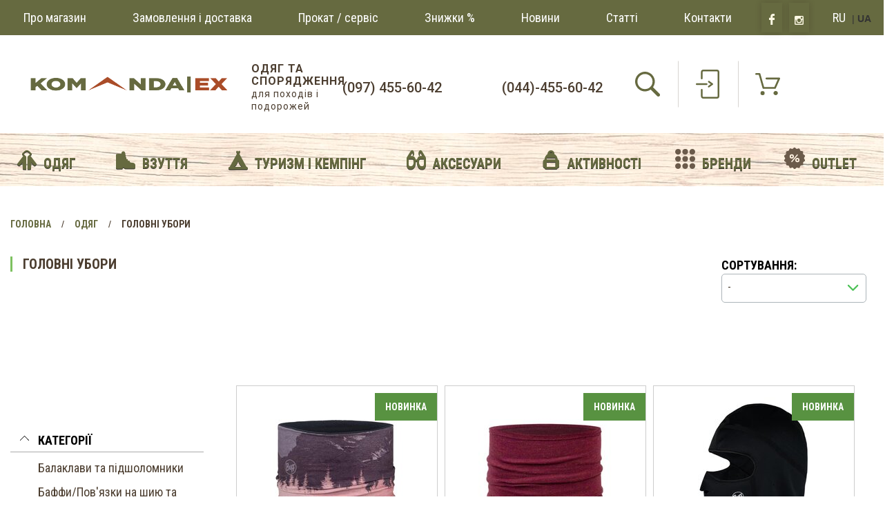

--- FILE ---
content_type: text/html; charset=utf-8
request_url: https://ex.com.ua/odyah/holovni-ubory/
body_size: 31441
content:
<!DOCTYPE html>
<html>
  <head>
    <meta charset="UTF-8">
    <meta http-equiv="X-UA-Compatible" content="IE=edge">
    <meta name="viewport" content="width=device-width, initial-scale=1">
    <title>Купити Головні убори в Києві та Україні </title>
            <link href="https://ex.com.ua/media/public/img/favicon.png?v=2" rel="icon" type="image/x-icon">
    <meta name="description" content="★ Купити Головні убори за доступною ціною ✓ Більше 10 років на ринку ✓ Широкий асортимент ✓ Низька ціна ✓ Доставка по Києву та Україні">
    <meta name="keywords" content="">
    <meta name="author" content="Komanda Ex author">
    <meta name="generator" content="Komanda Ex generator" />
    <meta name="copyright" content="Komanda Ex copyright" />
    <meta name="google-site-verification" content="7yjOjnTmsUvLWXD-8NqaxwmEZqMxZ46y-zzRW5Z-AHM" />
    <meta name="facebook-domain-verification" content="u7td7zv03agmm7va6zfzvxzx6tvjno" />
    <meta name="p:domain_verify" content="3aa454eba37b6a909125ef34ee19a919"/>

    <meta property="og:image" content="https://ex.com.ua/media/public/img/header/logo_fb.png" />
    <meta property="og:image:width" content="1200">
    <meta property="og:image:height" content="630">
    <meta property="og:image:alt" content="KomandaEx">

    <meta name="twitter:card" content="summary_large_image">
    <meta name="twitter:image" content="https://ex.com.ua/media/public/img/header/logo_fb.png" />


<!--    <base href="https://ex.com.ua/">-->
      <base href="https://ex.com.ua/">

    <link rel="stylesheet" href="/media/public/css/libs.min.css">
    <link rel="stylesheet" href="/media/public/css/styles.css?v=1.45">
    <link href="https://fonts.googleapis.com/css?family=Roboto+Condensed:400,700|Roboto:300i,400,500,700&amp;amp;subset=cyrillic" rel="stylesheet">
    <link rel="stylesheet" href="/media/public/css/common.min.css?v=1.35">
    <link rel="stylesheet" href="/media/public/css/order.css?v=0.2">
    	<link type="text/css" href="/media/public/fonts/ex-icons.css" rel="stylesheet" />
	<link type="text/css" href="/media/public/css/popupcart.css" rel="stylesheet" />

    <style>
      .contact__tel span {
            position: relative;
            display: -webkit-box;
            display: -ms-flexbox;
            display: flex;
            flex-grow: 1;
            align-items: center;
            justify-content: center;
            padding-top: 5px;
            padding-bottom: 5px;
            color: #4c3e30;
            font-weight: 500;
            font-style: normal;
            font-size: 20px;
            font-family: 'Roboto', sans-serif;
            line-height: 14px;
            opacity: 1;
            transition: opacity .3s;
            -webkit-box-flex: 1;
            -ms-flex-positive: 1;
            -webkit-box-pack: center;
            -ms-flex-pack: center;
            -webkit-box-align: center;
            -ms-flex-align: center;
            will-change: opacity;
      }

      .eks_phones{
          margin-bottom: 5px;
      }

    .travel_phones {
          margin-bottom: 10px;
     }

     .index-slider .slide img {
         width: 100%;
         height: auto;
         -o-object-fit: contain;
         object-fit: contain;
     }

     @media (max-width: 1265px){
       .middle-menu__wrapper {
           -ms-flex-wrap: wrap;
           flex-wrap: wrap;
       }
     }

    </style>


    <style>
    .has-label--novelty{
      	/*background-color: #7dc160;*/
      	background-color: #589241 !important;
      	content: "новинка";
      }


      .has-label-ua--novelty {
        /*background-color: #7dc160;*/
        background-color: #589241;
        content: "новинка";
      }

      .has-label-ua--novelty::before {
      	/*background-color: #7dc160;*/
      	background-color: #589241;
      	content: "новинка";
      }

    /*.has-label-ua--newfit {*/
    /*    background-color: #E88703;*/
    /*    content: "New Fit";*/
    /*}*/
    /*.has-label-ua--newfit::before {*/
    /*    background-color: #E88703;*/
    /*    content: "New Fit";*/
    /*}*/
    /*.has-label-ua--newfit::after {*/
    /*    background-color: #E88703;*/
    /*    content: "New Fit";*/
    /*}*/


    </style>

    <style>
    .action-stick {

      background-color: #f19102;
      height: 60px;
      /*width:100%;*/
      z-index: 101;
      margin-left: -15px;
      /*margin-right: -15px;*/
      /*margin-top:-2px;*/


      text-align:center;
      vertical-align:middle;
      padding-top: 18px;
      color:#fff;
      font-weight:bold;
      font-weight: 400;
      font-style: normal;
      font-size: 18px;
      font-family: 'Roboto Condensed', sans-serif;

    }

    .action-stick p {
      text-align:center;
      vertical-align:middle;
      color:#fff;
      font-weight:bold;
      font-weight: 400;
      font-style: normal;
      font-size: 18px;
      font-family: 'Roboto Condensed', sans-serif;
    }

    .action-stick a {
      text-decoration: underline;

    }
    .bottom-menu__wrapper {
        position: relative;
        background-color: #fff;
        box-shadow: 0px 3px 0px -1px rgba(33, 20, 20, 0);
    }

    .action-m-stick {

      display:block;
      background-color: #f19102;
      height: auto;
      /*width:100%;*/
      z-index: 101;
      margin-left: -15px;
      /*margin-right: -15px;*/
      margin-top: 40px;


      text-align:center;
      vertical-align:middle;
      /*padding-top: 18px;*/
      color:#fff;
      font-weight:bold;
      font-weight: 400;
      font-style: normal;
      font-size: 18px;
      font-family: 'Roboto Condensed', sans-serif;

    }

    .action-m-stick p {
      text-align:center;
      padding: 10px 15px;
      vertical-align:middle;
      color:#fff;
      font-weight:bold;
      font-weight: 400;
      font-style: normal;
      font-size: 18px;
      font-family: 'Roboto Condensed', sans-serif;
    }

    .action-m-stick a {
      text-decoration: underline;

    }

    @media (min-width: 769px){
      .action-m-stick{
        display:none;

      }
    }


    @media (max-width: 768px){
        .action-m-stick {
          display:block;
        }
    }

    </style>


    <script>
      dataLayer = [];

                      window.dataLayer = window.dataLayer || [];
              window.dataLayer.push({'user_id':''});
          </script>
    <!-- Google Tag Manager -->
    <script>(function(w,d,s,l,i){w[l]=w[l]||[];w[l].push({'gtm.start':
    new Date().getTime(),event:'gtm.js'});var f=d.getElementsByTagName(s)[0],
    j=d.createElement(s),dl=l!='dataLayer'?'&l='+l:'';j.async=true;j.src=
    'https://www.googletagmanager.com/gtm.js?id='+i+dl;f.parentNode.insertBefore(j,f);
    })(window,document,'script','dataLayer','GTM-PGBKNSQ');</script>
    <!-- End Google Tag Manager -->

  <!-- Facebook Pixel Code -->
  <script>
      // !function(f,b,e,v,n,t,s)
      // {if(f.fbq)return;n=f.fbq=function(){n.callMethod?
      //     n.callMethod.apply(n,arguments):n.queue.push(arguments)};
      //     if(!f._fbq)f._fbq=n;n.push=n;n.loaded=!0;n.version='2.0';
      //     n.queue=[];t=b.createElement(e);t.async=!0;
      //     t.src=v;s=b.getElementsByTagName(e)[0];
      //     s.parentNode.insertBefore(t,s)}(window,document,'script',
      //     'https://connect.facebook.net/en_US/fbevents.js');
      // fbq('init', '194505698131137');
      // fbq('track', 'PageView');
  </script>
  <noscript>
<!--      <img height="1" width="1"-->
<!--           src="https://www.facebook.com/tr?id=194505698131137&ev=PageView&noscript=1"/>-->
  </noscript>
  <!-- End Facebook Pixel Code -->


  </head>


  <body>
    <!-- Google Tag Manager (noscript) -->
    <noscript><iframe src="https://www.googletagmanager.com/ns.html?id=GTM-PGBKNSQ"
    height="0" width="0" style="display:none;visibility:hidden"></iframe></noscript>
    <!-- End Google Tag Manager (noscript) -->

    
        

    <header id="header-block" class="site-header">
      <div class="top-menu">
        <div class="container-fluid">
          <div class="row">
            <div class="top-menu__wrapper collapse navbar-collapse">
              <ul class="top-menu__ul nav navbar-nav ">
                <li><a href="/about/">Про магазин</a></li>
                <li class="dropdown"><a href="#" data-toggle="dropdown" class="dropdown-toggle">Замовлення і доставка</a>
                  <ul class="dropdown-menu">
                                        <li><a href="/payment-and-shipping/">
                        <svg xmlns="http://www.w3.org/2000/svg" width="7" height="12.28" viewbox="0 0 7 12.28">
                          <path fill="#7dc160" d="M6.75 6.75L1.47 12a.86.86 0 0 1-1.22-1.19l4.67-4.67L.25 1.47A.86.86 0 1 1 1.47.25l5.28 5.28a.86.86 0 0 1 0 1.22zm0 0"></path>
                        </svg><span>Оплата і доставка</span></a></li>
                    <li><a href="/warranty/">
                        <svg xmlns="http://www.w3.org/2000/svg" width="7" height="12.28" viewbox="0 0 7 12.28">
                          <path fill="#7dc160" d="M6.75 6.75L1.47 12a.86.86 0 0 1-1.22-1.19l4.67-4.67L.25 1.47A.86.86 0 1 1 1.47.25l5.28 5.28a.86.86 0 0 1 0 1.22zm0 0"></path>
                        </svg><span>ГАРАНТІЯ І ПОВЕРНЕННЯ</span></a></li>
                  </ul>
                </li>
                <li class="dropdown"><a href="#" data-toggle="dropdown" class="dropdown-toggle">Прокат / сервіс</a>
                  <ul class="dropdown-menu">
                    <li><a href="/rental/">
                        <svg xmlns="http://www.w3.org/2000/svg" width="7" height="12.28" viewbox="0 0 7 12.28">
                          <path fill="#7dc160" d="M6.75 6.75L1.47 12a.86.86 0 0 1-1.22-1.19l4.67-4.67L.25 1.47A.86.86 0 1 1 1.47.25l5.28 5.28a.86.86 0 0 1 0 1.22zm0 0"></path>
                        </svg><span>Прокат</span></a></li>
                    <li><a href="/service/">
                        <svg xmlns="http://www.w3.org/2000/svg" width="7" height="12.28" viewbox="0 0 7 12.28">
                          <path fill="#7dc160" d="M6.75 6.75L1.47 12a.86.86 0 0 1-1.22-1.19l4.67-4.67L.25 1.47A.86.86 0 1 1 1.47.25l5.28 5.28a.86.86 0 0 1 0 1.22zm0 0"></path>
                        </svg><span>Сервіс</span></a></li>
                  </ul>
                </li>
                
                <li class="dropdown"><a href="/info/" data-toggle="dropdown" class="dropdown-toggle">Знижки %</a>
                  <ul class="dropdown-menu">
                    <li><a href="/discount/">
                        <svg xmlns="http://www.w3.org/2000/svg" width="7" height="12.28" viewbox="0 0 7 12.28">
                          <path fill="#7dc160" d="M6.75 6.75L1.47 12a.86.86 0 0 1-1.22-1.19l4.67-4.67L.25 1.47A.86.86 0 1 1 1.47.25l5.28 5.28a.86.86 0 0 1 0 1.22zm0 0"></path>
                        </svg><span>Дисконтна програма</span></a></li>

                    <li><a href="/pages/zanachka-na-pokhod/">
                        <svg xmlns="http://www.w3.org/2000/svg" width="7" height="12.28" viewbox="0 0 7 12.28">
                          <path fill="#7dc160" d="M6.75 6.75L1.47 12a.86.86 0 0 1-1.22-1.19l4.67-4.67L.25 1.47A.86.86 0 1 1 1.47.25l5.28 5.28a.86.86 0 0 1 0 1.22zm0 0"></path>
                        </svg><span>Заначка на поход</span></a></li>
                    
                  </ul>
                </li>


                <li><a href="/news/">Новини</a></li>
                                  <li><a href="/articles/">Статті</a></li>
                                                <li ><a href="/contacts/">Контакти</a></li>
               
               <li>
                   <div class="social-block social-top">
                     <a href="https://www.facebook.com/komandaex" rel="nofollow" target="_blank">
                       <svg xmlns="http://www.w3.org/2000/svg" width="8.65" height="16" viewbox="0 0 8.65 16" class="facebook">
                         <path d="M8.33 0H6.25a3.64 3.64 0 0 0-3.84 3.94v1.81H.33a.33.33 0 0 0-.33.33v2.63A.33.33 0 0 0 .33 9h2.08v6.64a.33.33 0 0 0 .33.33h2.72a.33.33 0 0 0 .33-.33V9h2.44a.33.33 0 0 0 .33-.33V6.08a.33.33 0 0 0-.1-.23.33.33 0 0 0-.23-.1H5.79V4.21A.93.93 0 0 1 6.93 3.1h1.4a.33.33 0 0 0 .33-.33V.33A.33.33 0 0 0 8.33 0zm0 0" class="pathFill"></path>
                       </svg>
                     </a>
                     <a rel="nofollow" href="https://www.instagram.com/komandaex/" target="_blank">
                       <svg xmlns="http://www.w3.org/2000/svg" width="13" height="13" iewbox="0 0 13 13" class="inst">
                         <defs>
                           <lineargradient id="instaGrad" x1=".18" x2="12.82" y1="12.19" y2=".81" gradientunits="userSpaceOnUse">
                             <stop offset="0" stop-color="#eed668"></stop>
                             <stop offset=".29" stop-color="#eb995d"></stop>
                             <stop offset=".65" stop-color="#e54454"></stop>
                             <stop offset="1" stop-color="#652d74"></stop>
                           </lineargradient>
                         </defs>
                         <path d="M1.67 0h9.66A1.63 1.63 0 0 1 13 1.67v9.66A1.63 1.63 0 0 1 11.33 13H1.67A1.63 1.63 0 0 1 0 11.33V1.67A1.63 1.63 0 0 1 1.67 0zm7.8 1.44a.59.59 0 0 0-.59.56v1.4a.59.59 0 0 0 .59.6h1.47a.59.59 0 0 0 .58-.59V2a.59.59 0 0 0-.58-.59H9.47zm2.06 4.06h-1.14a3.81 3.81 0 0 1 .17 1.12 4 4 0 0 1-4 3.92 4 4 0 0 1-4-3.92 3.81 3.81 0 0 1 .08-1.12h-1.2V11a.52.52 0 0 0 .52.52H11a.52.52 0 0 0 .53-.52V5.5zm-5-1.56A2.57 2.57 0 0 0 3.9 6.47 2.57 2.57 0 0 0 6.51 9a2.57 2.57 0 0 0 2.61-2.53 2.57 2.57 0 0 0-2.61-2.53zm0 0" class="pathGrad"></path>
                       </svg>
                     </a>
                   </div>
               </li>

                

                                                    <li><a style="display:inline;color:#FFF; font-size: 18px; padding: 10px 5px;" href="ru/odezhda/golovnye-ubory" class="">RU</a> | <span class="active"><b>UA</b></span></li>
                



              </ul>




            </div>
          </div>
        </div>
      </div>





      <div class="middle-menu">
        <div class="container-fluid">
          <div class="row">
            <div class="middle-menu__wrapper container-middle-restriction container-middle-restriction__padding">
              <div class="site-header__logo"><a href="/" class="logo"><img src="media/public/img/header/logo.png?r=90" alt="logo">
                  <div class="logo-description">
                    <p class="logo-description--main">ОДЯГ ТА СПОРЯДЖЕННЯ</p>
                    <p class="logo-description--text">для походів і подорожей</p>
                  </div></a>
                </div>
              <div class="middle-menu__contact">

                <div class="contact__tel eks_phones" data-toggle="shop-tooltip" data-placement="top" title="вул. Михайлівська, 15">
                  <span><a rel="nofollow" href="tel:+380974556042">(097) 455-60-42</a></span><span><a rel="nofollow" href="tel:+380444556042">(044)-455-60-42</a></span>
                </div>

              </div>
              <div class="middle-menu__icons">
                <div class="header__icons">
                  <button id="menuBtn" type="button" data-toggle="collapse" data-target="#responsiveMenu" aria-expanded="true" class="navbar-toggle close-button collapsed"><span class="icon-bar"></span><span class="icon-bar"></span><span class="icon-bar"></span></button>
                  <a rel="nofollow" href="javascript:void(0);" class="header__icons--search">
                    <svg xmlns="http://www.w3.org/2000/svg" width="36" height="36" viewbox="0 0 36 36">
                      <path fill="#7dc160" d="M22.56 25.92a14.28 14.28 0 1 1 3.36-3.36l9.38 9.38a2.34 2.34 0 0 1 0 3.32 2.35 2.35 0 0 1-3.32 0l-9.38-9.38zm-8.28-.72A10.92 10.92 0 1 0 3.36 14.28a10.92 10.92 0 0 0 10.92 10.93z" class="cls-1"></path>
                    </svg>
                  </a>
                  <a rel="nofollow" href="#modalEnter" class="header__icons--enter">
                    <svg xmlns="http://www.w3.org/2000/svg" width="34.54" height="42" viewbox="0 0 34.54 42">
                      <path fill="#7dc160" d="M30.84 0H11.16a3.7 3.7 0 0 0-3.7 3.69v9.11a1.23 1.23 0 0 0 2.46 0V3.69a1.23 1.23 0 0 1 1.23-1.23h19.69a1.23 1.23 0 0 1 1.23 1.23v34.62a1.23 1.23 0 0 1-1.23 1.23H11.16a1.23 1.23 0 0 1-1.23-1.23V29.2a1.23 1.23 0 0 0-2.46 0v9.11A3.7 3.7 0 0 0 11.16 42h19.68a3.7 3.7 0 0 0 3.69-3.69V3.69A3.7 3.7 0 0 0 30.84 0z"></path>
                      <path fill="#7dc160" d="M16.14 19.77H1.23a1.23 1.23 0 0 0 0 2.46h14.91A6.15 6.15 0 0 1 17.67 21a6.17 6.17 0 0 1-1.53-1.23zm8.65.23l-5-3.55a1.23 1.23 0 0 0-1.42 2L21.94 21l-3.61 2.55a1.23 1.23 0 1 0 1.42 2l5-3.55a1.23 1.23 0 0 0 .04-2z"></path>
                    </svg>
                  </a>
                  <a rel="nofollow" href="/cart/" class="header__icons--cart">
                    <svg xmlns="http://www.w3.org/2000/svg" width="36" height="32.67" viewbox="0 0 36 32.67">
                      <path fill="#7dc160" d="M1.33 2.66h3.82l5.44 19.67a1.33 1.33 0 0 0 1.29 1h16.71a1.33 1.33 0 0 0 1.22-.8l6.08-14a1.35 1.35 0 0 0-.11-1.27 1.32 1.32 0 0 0-1.11-.6H16.2a1.33 1.33 0 1 0 0 2.66h16.43L27.7 20.64H12.87L7.44 1a1.33 1.33 0 0 0-1.29-1H1.33a1.33 1.33 0 1 0 0 2.66zm9.28 30.01a3 3 0 1 0-3-3 3 3 0 0 0 3 3zm18.87 0h.22a3.12 3.12 0 1 0-.22 0z"></path>
                    </svg></a>
                </div>
                <div class="cart-order-notification"><a href="/cart/" rel="nofollow"><span id="minicart"></span></a></div>
              </div>
            </div>

            
          </div>
        </div>
      </div>

      <div class="bottom-menu">
        <div class="container-fluid">
          <div class="row">
            <div class="bottom-menu__wrapper collapse navbar-collapse">
              <ul class="bottom-menu__ul container-middle-restriction">

                        <li class="dropdown"><a href="/odyah/" data-toggle="dropdown">
                <span class="big-icon icon-ex-odyah"></span>
                <span>Одяг</span></a>
            <div class="dropdown-menu menu-category__dropdown-new">
                <div class="catalog-list-new">
                                                                    <ul class="dropdown__column menu_dropdown_column text-left">
                                <li>
                                    <a href="/odyah/verkhniy-odyah">
                                        Верхній одяг</a>
                                    <ul>
                                                                            <li>
                                            <a href="/odyah/verkhniy-odyah/vitrovky-ta-coftshely">
                                                Вітровки та Cофтшели</a>
                                        </li>
                                                                            <li>
                                            <a href="/odyah/verkhniy-odyah/membranni-kurtky">
                                                Мембранні куртки</a>
                                        </li>
                                                                            <li>
                                            <a href="/odyah/verkhniy-odyah/zhylety">
                                                Жилети</a>
                                        </li>
                                                                            <li>
                                            <a href="/odyah/verkhniy-odyah/utepleni-kurtky">
                                                Утеплені куртки</a>
                                        </li>
                                                                            <li>
                                            <a href="/odyah/verkhniy-odyah/poncho">
                                                Пончо</a>
                                        </li>
                                                                        </ul>
                                </li>
                            </ul>
                                                    <ul class="dropdown__column menu_dropdown_column text-left">
                                <li>
                                    <a href="/odyah/shtany">
                                        Штани</a>
                                    <ul>
                                                                            <li>
                                            <a href="/odyah/shtany/trekinhovi-shtany">
                                                Трекінгові штани</a>
                                        </li>
                                                                            <li>
                                            <a href="/odyah/shtany/membranni-shtany">
                                                Мембранні штани</a>
                                        </li>
                                                                            <li>
                                            <a href="/odyah/shtany/utepleni-shtany">
                                                Утеплені штани</a>
                                        </li>
                                                                            <li>
                                            <a href="/odyah/shtany/vitrozakhysni-shtany-ta-softshel">
                                                Вітрозахисні штани та софтшел</a>
                                        </li>
                                                                            <li>
                                            <a href="/odyah/shtany/sportyvni-shtany">
                                                Спортивні штани</a>
                                        </li>
                                                                        </ul>
                                </li>
                            </ul>
                                                    <ul class="dropdown__column menu_dropdown_column text-left">
                                <li>
                                    <a href="/odyah/futbolky-ta-sorochky">
                                        Футболки та Сорочки</a>
                                    <ul>
                                                                            <li>
                                            <a href="/odyah/futbolky-ta-sorochky/futbolky">
                                                Футболки</a>
                                        </li>
                                                                            <li>
                                            <a href="/odyah/futbolky-ta-sorochky/sorochky">
                                                Сорочки</a>
                                        </li>
                                                                            <li>
                                            <a href="/odyah/futbolky-ta-sorochky/mayky">
                                                Майки</a>
                                        </li>
                                                                        </ul>
                                </li>
                            </ul>
                                                    <ul class="dropdown__column menu_dropdown_column text-left">
                                <li>
                                    <a href="/odyah/flisy-ta-svetry">
                                        Фліси та Светри</a>
                                    <ul>
                                                                            <li>
                                            <a href="/odyah/flisy-ta-svetry/flisovi-kofty">
                                                Флісові кофти</a>
                                        </li>
                                                                            <li>
                                            <a href="/odyah/flisy-ta-svetry/svetry">
                                                Светри</a>
                                        </li>
                                                                            <li>
                                            <a href="/odyah/flisy-ta-svetry/khudi">
                                                Худі</a>
                                        </li>
                                                                        </ul>
                                </li>
                            </ul>
                                                    <ul class="dropdown__column menu_dropdown_column text-left">
                                <li>
                                    <a href="/odyah/shorty">
                                        Шорти</a>
                                    <ul>
                                                                        </ul>
                                </li>
                            </ul>
                                                    <ul class="dropdown__column menu_dropdown_column text-left">
                                <li>
                                    <a href="/odyah/sukni-ta-spidnytsi">
                                        Сукні та Спідниці</a>
                                    <ul>
                                                                            <li>
                                            <a href="/odyah/sukni-ta-spidnytsi/sukni">
                                                Сукні</a>
                                        </li>
                                                                            <li>
                                            <a href="/odyah/sukni-ta-spidnytsi/spidnytsi">
                                                Спідниці</a>
                                        </li>
                                                                        </ul>
                                </li>
                            </ul>
                                                    <ul class="dropdown__column menu_dropdown_column text-left">
                                <li>
                                    <a href="/odyah/termobilyzna">
                                        Термобілизна</a>
                                    <ul>
                                                                            <li>
                                            <a href="/odyah/termobilyzna/termofutbolky">
                                                Термофутболки</a>
                                        </li>
                                                                            <li>
                                            <a href="/odyah/termobilyzna/termoshtany">
                                                Термоштани</a>
                                        </li>
                                                                            <li>
                                            <a href="/odyah/termobilyzna/komplekty-termobilyzny">
                                                Комплекти термобілизни</a>
                                        </li>
                                                                            <li>
                                            <a href="/odyah/termobilyzna/termotrusy">
                                                Термотруси</a>
                                        </li>
                                                                            <li>
                                            <a href="/odyah/termobilyzna/topy-ta-bra">
                                                Топи та Бра</a>
                                        </li>
                                                                        </ul>
                                </li>
                            </ul>
                                                    <ul class="dropdown__column menu_dropdown_column text-left">
                                <li>
                                    <a href="/odyah/kompresiyni-aksesuary">
                                        Компресійні аксесуари</a>
                                    <ul>
                                                                        </ul>
                                </li>
                            </ul>
                                                    <ul class="dropdown__column menu_dropdown_column text-left">
                                <li>
                                    <a href="/odyah/rukavychky">
                                        Рукавички</a>
                                    <ul>
                                                                            <li>
                                            <a href="/odyah/rukavychky/rukavychky">
                                                Рукавички</a>
                                        </li>
                                                                            <li>
                                            <a href="/odyah/rukavychky/rukavytsi">
                                                Рукавиці</a>
                                        </li>
                                                                        </ul>
                                </li>
                            </ul>
                                                    <ul class="dropdown__column menu_dropdown_column text-left">
                                <li>
                                    <a href="/odyah/termoshkarpetky">
                                        Термошкарпетки</a>
                                    <ul>
                                                                            <li>
                                            <a href="/odyah/termoshkarpetky/trekinhovi-shkarpetky">
                                                Трекінгові шкарпетки</a>
                                        </li>
                                                                            <li>
                                            <a href="/odyah/termoshkarpetky/bihovi-ta-multysportyvni-shkarpetky">
                                                Бігові та мультиспортивні шкарпетки</a>
                                        </li>
                                                                            <li>
                                            <a href="/odyah/termoshkarpetky/hirskolyzhni-shkarpetky">
                                                Гірськолижні шкарпетки</a>
                                        </li>
                                                                            <li>
                                            <a href="/odyah/termoshkarpetky/termoshkarpetky-dlya-mista">
                                                Термошкарпетки для міста</a>
                                        </li>
                                                                            <li>
                                            <a href="/odyah/termoshkarpetky/shkarpetky-dlya-polyuvannya-i-rybolovli">
                                                Шкарпетки для полювання і риболовлі</a>
                                        </li>
                                                                        </ul>
                                </li>
                            </ul>
                                                    <ul class="dropdown__column menu_dropdown_column text-left">
                                <li>
                                    <a href="/odyah/holovni-ubory">
                                        Головні убори</a>
                                    <ul>
                                                                            <li>
                                            <a href="/odyah/holovni-ubory/balaklavy-ta-pidsholomnyky">
                                                Балаклави та підшоломники</a>
                                        </li>
                                                                            <li>
                                            <a href="/odyah/holovni-ubory/baffy-povyazky-na-shyyu-ta-sharfy">
                                                Баффи/Пов'язки на шию та шарфи</a>
                                        </li>
                                                                            <li>
                                            <a href="/odyah/holovni-ubory/kepky">
                                                Кепки</a>
                                        </li>
                                                                            <li>
                                            <a href="/odyah/holovni-ubory/panamy-ta-kapelyukhy">
                                                Панами та Капелюхи</a>
                                        </li>
                                                                            <li>
                                            <a href="/odyah/holovni-ubory/povyazky-na-holovu-ta-kozyrky">
                                                Пов'язки на голову та козирки</a>
                                        </li>
                                                                            <li>
                                            <a href="/odyah/holovni-ubory/shapky">
                                                Шапки</a>
                                        </li>
                                                                        </ul>
                                </li>
                            </ul>
                                                    <ul class="dropdown__column menu_dropdown_column text-left">
                                <li>
                                    <a href="/odyah/aksesuary-do-odyahu">
                                        Аксесуари до одягу</a>
                                    <ul>
                                                                            <li>
                                            <a href="/odyah/aksesuary-do-odyahu/remeni">
                                                Ремені</a>
                                        </li>
                                                                            <li>
                                            <a href="/odyah/aksesuary-do-odyahu/turystychni-parasoli">
                                                Туристичні парасолі</a>
                                        </li>
                                                                        </ul>
                                </li>
                            </ul>
                                            
                </div>
            </div>
        </li>
                            <li class="dropdown"><a href="/vzuttya/" data-toggle="dropdown">
                <span class="big-icon icon-ex-vzuttya"></span>
                <span>Взуття</span></a>
            <div class="dropdown-menu menu-category__dropdown-new">
                <div class="catalog-list-new">
                                                                    <ul class="dropdown__column menu_dropdown_column text-left">
                                <li>
                                    <a href="/vzuttya/cherevyky">
                                        Черевики</a>
                                    <ul>
                                                                            <li>
                                            <a href="/vzuttya/cherevyky/turystychni-cherevyky">
                                                Туристичні черевики</a>
                                        </li>
                                                                            <li>
                                            <a href="/vzuttya/cherevyky/cherevyky-alpinistski">
                                                Черевики альпіністські</a>
                                        </li>
                                                                            <li>
                                            <a href="/vzuttya/cherevyky/cherevyky-miski">
                                                Черевики міські</a>
                                        </li>
                                                                        </ul>
                                </li>
                            </ul>
                                                    <ul class="dropdown__column menu_dropdown_column text-left">
                                <li>
                                    <a href="/vzuttya/krosivky">
                                        Кросівки</a>
                                    <ul>
                                                                            <li>
                                            <a href="/vzuttya/krosivky/turystychni-krosivky">
                                                Туристичні кросівки</a>
                                        </li>
                                                                            <li>
                                            <a href="/vzuttya/krosivky/bihovi-krosivky">
                                                Бігові кросівки</a>
                                        </li>
                                                                            <li>
                                            <a href="/vzuttya/krosivky/miski-krosivky">
                                                Міські кросівки</a>
                                        </li>
                                                                        </ul>
                                </li>
                            </ul>
                                                    <ul class="dropdown__column menu_dropdown_column text-left">
                                <li>
                                    <a href="/vzuttya/candaliyi">
                                        Cандалії</a>
                                    <ul>
                                                                            <li>
                                            <a href="/vzuttya/candaliyi/turystychni-sandaliyi">
                                                Туристичні сандалії</a>
                                        </li>
                                                                            <li>
                                            <a href="/vzuttya/candaliyi/candaliyi-dlya-mista">
                                                Cандалії для міста</a>
                                        </li>
                                                                        </ul>
                                </li>
                            </ul>
                                                    <ul class="dropdown__column menu_dropdown_column text-left">
                                <li>
                                    <a href="/vzuttya/hetry-bakhily-chuni">
                                        Гетри/Бахіли/Чуні</a>
                                    <ul>
                                                                        </ul>
                                </li>
                            </ul>
                                                    <ul class="dropdown__column menu_dropdown_column text-left">
                                <li>
                                    <a href="/vzuttya/aksesuary-dlya-vzuttya">
                                        Аксесуари для взуття</a>
                                    <ul>
                                                                            <li>
                                            <a href="/vzuttya/aksesuary-dlya-vzuttya/ustilky">
                                                Устілки</a>
                                        </li>
                                                                            <li>
                                            <a href="/vzuttya/aksesuary-dlya-vzuttya/shnurivky">
                                                Шнурівки</a>
                                        </li>
                                                                            <li>
                                            <a href="/vzuttya/aksesuary-dlya-vzuttya/lodostupy">
                                                Льодоступи</a>
                                        </li>
                                                                        </ul>
                                </li>
                            </ul>
                                            
                </div>
            </div>
        </li>
                            <li class="dropdown"><a href="/turyzm-i-kempinh/" data-toggle="dropdown">
                <span class="big-icon icon-ex-turyzm-i-kempinh"></span>
                <span>Туризм і Кемпінг</span></a>
            <div class="dropdown-menu menu-category__dropdown-new">
                <div class="catalog-list-new">
                                                                    <ul class="dropdown__column menu_dropdown_column text-left">
                                <li>
                                    <a href="/turyzm-i-kempinh/namety">
                                        Намети</a>
                                    <ul>
                                                                            <li>
                                            <a href="/turyzm-i-kempinh/namety/turystychni-namety">
                                                Туристичні намети</a>
                                        </li>
                                                                            <li>
                                            <a href="/turyzm-i-kempinh/namety/ekspedytsiyni-namety">
                                                Експедиційні намети</a>
                                        </li>
                                                                            <li>
                                            <a href="/turyzm-i-kempinh/namety/kempinhovi-namety">
                                                Кемпінгові намети</a>
                                        </li>
                                                                            <li>
                                            <a href="/turyzm-i-kempinh/namety/pidvisni-namety">
                                                Підвісні намети</a>
                                        </li>
                                                                            <li>
                                            <a href="/turyzm-i-kempinh/namety/tenty">
                                                Тенти</a>
                                        </li>
                                                                            <li>
                                            <a href="/turyzm-i-kempinh/namety/aksesuary-i-zapchastyny-do-nametiv">
                                                Аксесуари і запчастини до наметів</a>
                                        </li>
                                                                        </ul>
                                </li>
                            </ul>
                                                    <ul class="dropdown__column menu_dropdown_column text-left">
                                <li>
                                    <a href="/turyzm-i-kempinh/spalni-mishky">
                                        Спальні мішки</a>
                                    <ul>
                                                                            <li>
                                            <a href="/turyzm-i-kempinh/spalni-mishky/syntetychni-spalni-mishky">
                                                Синтетичні спальні мішки</a>
                                        </li>
                                                                            <li>
                                            <a href="/turyzm-i-kempinh/spalni-mishky/pukhovi-spalni-mishky">
                                                Пухові спальні мішки</a>
                                        </li>
                                                                            <li>
                                            <a href="/turyzm-i-kempinh/spalni-mishky/spalnyky--kvilt">
                                                Спальники- квілт</a>
                                        </li>
                                                                            <li>
                                            <a href="/turyzm-i-kempinh/spalni-mishky/vkladyshi-v-spalnyk">
                                                Вкладиші в спальник</a>
                                        </li>
                                                                            <li>
                                            <a href="/turyzm-i-kempinh/spalni-mishky/aksesuary-dlya-snu">
                                                Аксесуари для сну</a>
                                        </li>
                                                                        </ul>
                                </li>
                            </ul>
                                                    <ul class="dropdown__column menu_dropdown_column text-left">
                                <li>
                                    <a href="/turyzm-i-kempinh/podushky">
                                        Подушки</a>
                                    <ul>
                                                                        </ul>
                                </li>
                            </ul>
                                                    <ul class="dropdown__column menu_dropdown_column text-left">
                                <li>
                                    <a href="/turyzm-i-kempinh/turystychni-kylymky">
                                        Туристичні килимки</a>
                                    <ul>
                                                                            <li>
                                            <a href="/turyzm-i-kempinh/turystychni-kylymky/samonaduvni-kylymky">
                                                Самонадувні килимки</a>
                                        </li>
                                                                            <li>
                                            <a href="/turyzm-i-kempinh/turystychni-kylymky/naduvni-kylymky">
                                                Надувні килимки</a>
                                        </li>
                                                                            <li>
                                            <a href="/turyzm-i-kempinh/turystychni-kylymky/karematy">
                                                Каремати</a>
                                        </li>
                                                                            <li>
                                            <a href="/turyzm-i-kempinh/turystychni-kylymky/sidachky">
                                                Сідачки</a>
                                        </li>
                                                                            <li>
                                            <a href="/turyzm-i-kempinh/turystychni-kylymky/aksesuary-dlya-kylymkiv">
                                                Аксесуари для килимків</a>
                                        </li>
                                                                        </ul>
                                </li>
                            </ul>
                                                    <ul class="dropdown__column menu_dropdown_column text-left">
                                <li>
                                    <a href="/turyzm-i-kempinh/ryukzaky">
                                        Рюкзаки</a>
                                    <ul>
                                                                            <li>
                                            <a href="/turyzm-i-kempinh/ryukzaky/ryukzaky-dlya-mista">
                                                Рюкзаки для міста</a>
                                        </li>
                                                                            <li>
                                            <a href="/turyzm-i-kempinh/ryukzaky/ryukzaky-dlya-pokhodiv">
                                                Рюкзаки для походів</a>
                                        </li>
                                                                            <li>
                                            <a href="/turyzm-i-kempinh/ryukzaky/ryukzaky-dlya-podorozhey">
                                                Рюкзаки для подорожей</a>
                                        </li>
                                                                            <li>
                                            <a href="/turyzm-i-kempinh/ryukzaky/ryukzaky-dlya-bihu">
                                                Рюкзаки для бігу</a>
                                        </li>
                                                                            <li>
                                            <a href="/turyzm-i-kempinh/ryukzaky/velosypedni-ryukzaky">
                                                Велосипедні рюкзаки</a>
                                        </li>
                                                                            <li>
                                            <a href="/turyzm-i-kempinh/ryukzaky/taktychni-ryukzaky">
                                                Тактичні рюкзаки</a>
                                        </li>
                                                                            <li>
                                            <a href="/turyzm-i-kempinh/ryukzaky/pytni-systemy">
                                                Питні системи</a>
                                        </li>
                                                                            <li>
                                            <a href="/turyzm-i-kempinh/ryukzaky/aksesuary--dlya-ryukzakiv">
                                                Аксесуари  для рюкзаків</a>
                                        </li>
                                                                        </ul>
                                </li>
                            </ul>
                                                    <ul class="dropdown__column menu_dropdown_column text-left">
                                <li>
                                    <a href="/turyzm-i-kempinh/sumky">
                                        Сумки</a>
                                    <ul>
                                                                            <li>
                                            <a href="/turyzm-i-kempinh/sumky/poyasni-sumky">
                                                Поясні сумки</a>
                                        </li>
                                                                            <li>
                                            <a href="/turyzm-i-kempinh/sumky/sumky-na-pleche">
                                                Сумки на плече</a>
                                        </li>
                                                                            <li>
                                            <a href="/turyzm-i-kempinh/sumky/sumky-ta-bauly">
                                                Сумки та баули</a>
                                        </li>
                                                                            <li>
                                            <a href="/turyzm-i-kempinh/sumky/cumky-orhanayzery-ta-kholodylnyky">
                                                Cумки-органайзери та холодильники</a>
                                        </li>
                                                                            <li>
                                            <a href="/turyzm-i-kempinh/sumky/velosumky">
                                                Велосумки</a>
                                        </li>
                                                                        </ul>
                                </li>
                            </ul>
                                                    <ul class="dropdown__column menu_dropdown_column text-left">
                                <li>
                                    <a href="/turyzm-i-kempinh/hamaky">
                                        Гамаки</a>
                                    <ul>
                                                                        </ul>
                                </li>
                            </ul>
                                                    <ul class="dropdown__column menu_dropdown_column text-left">
                                <li>
                                    <a href="/turyzm-i-kempinh/palnyky">
                                        Пальники</a>
                                    <ul>
                                                                            <li>
                                            <a href="/turyzm-i-kempinh/palnyky/intehrovani-systemy">
                                                Інтегровані системи</a>
                                        </li>
                                                                            <li>
                                            <a href="/turyzm-i-kempinh/palnyky/hazovi-palnyky">
                                                Газові пальники</a>
                                        </li>
                                                                            <li>
                                            <a href="/turyzm-i-kempinh/palnyky/multypalyvni-palnyky">
                                                Мультипаливні пальники</a>
                                        </li>
                                                                            <li>
                                            <a href="/turyzm-i-kempinh/palnyky/kempinhovi-plyty">
                                                Кемпінгові плити</a>
                                        </li>
                                                                            <li>
                                            <a href="/turyzm-i-kempinh/palnyky/spyrtovi-palnyky-turbopichky">
                                                Спиртові пальники/Турбопічки</a>
                                        </li>
                                                                            <li>
                                            <a href="/turyzm-i-kempinh/palnyky/palne-dlya-palnykiv">
                                                Пальне для пальників</a>
                                        </li>
                                                                            <li>
                                            <a href="/turyzm-i-kempinh/palnyky/aksesuary-ta-zapchastyny-do-palnykiv">
                                                Аксесуари та запчастини до пальників</a>
                                        </li>
                                                                        </ul>
                                </li>
                            </ul>
                                                    <ul class="dropdown__column menu_dropdown_column text-left">
                                <li>
                                    <a href="/turyzm-i-kempinh/hazove-obladnannya">
                                        Газове обладнання</a>
                                    <ul>
                                                                            <li>
                                            <a href="/turyzm-i-kempinh/hazove-obladnannya/hazovi-lampy">
                                                Газові лампи</a>
                                        </li>
                                                                            <li>
                                            <a href="/turyzm-i-kempinh/hazove-obladnannya/hazovi-rizaky">
                                                Газові різаки</a>
                                        </li>
                                                                            <li>
                                            <a href="/turyzm-i-kempinh/hazove-obladnannya/hazovi-obihrivachi">
                                                Газові обігрівачі</a>
                                        </li>
                                                                        </ul>
                                </li>
                            </ul>
                                                    <ul class="dropdown__column menu_dropdown_column text-left">
                                <li>
                                    <a href="/turyzm-i-kempinh/sporyadzhennya-dlya-vohnyshcha">
                                        Спорядження для вогнища</a>
                                    <ul>
                                                                            <li>
                                            <a href="/turyzm-i-kempinh/sporyadzhennya-dlya-vohnyshcha/vse-dlya-rozpalu">
                                                Все для розпалу</a>
                                        </li>
                                                                            <li>
                                            <a href="/turyzm-i-kempinh/sporyadzhennya-dlya-vohnyshcha/aksesuary-dlya-vohnyshcha">
                                                Аксесуари для вогнища</a>
                                        </li>
                                                                        </ul>
                                </li>
                            </ul>
                                                    <ul class="dropdown__column menu_dropdown_column text-left">
                                <li>
                                    <a href="/turyzm-i-kempinh/instrumenty">
                                        Інструменти</a>
                                    <ul>
                                                                            <li>
                                            <a href="/turyzm-i-kempinh/instrumenty/nozhi">
                                                Ножі</a>
                                        </li>
                                                                            <li>
                                            <a href="/turyzm-i-kempinh/instrumenty/multytuly">
                                                Мультитули</a>
                                        </li>
                                                                            <li>
                                            <a href="/turyzm-i-kempinh/instrumenty/lopaty">
                                                Лопати</a>
                                        </li>
                                                                            <li>
                                            <a href="/turyzm-i-kempinh/instrumenty/sokyry-machete-pyly">
                                                Сокири/Мачете/Пили</a>
                                        </li>
                                                                            <li>
                                            <a href="/turyzm-i-kempinh/instrumenty/tochyla">
                                                Точила</a>
                                        </li>
                                                                            <li>
                                            <a href="/turyzm-i-kempinh/instrumenty/chokhly-dlya-nozhiv-ta-multytuliv">
                                                Чохли для ножів та мультитулів</a>
                                        </li>
                                                                        </ul>
                                </li>
                            </ul>
                                                    <ul class="dropdown__column menu_dropdown_column text-left">
                                <li>
                                    <a href="/turyzm-i-kempinh/posud">
                                        Посуд</a>
                                    <ul>
                                                                            <li>
                                            <a href="/turyzm-i-kempinh/posud/posud-dlya-pryhotuvannya-yizhi">
                                                Посуд для приготування їжі</a>
                                        </li>
                                                                            <li>
                                            <a href="/turyzm-i-kempinh/posud/hornyatka--termochashky">
                                                Горнятка/ Термочашки</a>
                                        </li>
                                                                            <li>
                                            <a href="/turyzm-i-kempinh/posud/mysky-nabory-posudu-klmn">
                                                Миски/Набори посуду КЛМН</a>
                                        </li>
                                                                            <li>
                                            <a href="/turyzm-i-kempinh/posud/stolovi-prybory">
                                                Столові прибори</a>
                                        </li>
                                                                            <li>
                                            <a href="/turyzm-i-kempinh/posud/termosy">
                                                Термоси</a>
                                        </li>
                                                                            <li>
                                            <a href="/turyzm-i-kempinh/posud/kukhonni-dribnytsi">
                                                Кухонні дрібниці</a>
                                        </li>
                                                                        </ul>
                                </li>
                            </ul>
                                                    <ul class="dropdown__column menu_dropdown_column text-left">
                                <li>
                                    <a href="/turyzm-i-kempinh/yemnosti-dlya-vody-ta-filtry">
                                        Ємності для води та фільтри</a>
                                    <ul>
                                                                            <li>
                                            <a href="/turyzm-i-kempinh/yemnosti-dlya-vody-ta-filtry/flyahy-termoflyahy">
                                                Фляги/Термофляги</a>
                                        </li>
                                                                            <li>
                                            <a href="/turyzm-i-kempinh/yemnosti-dlya-vody-ta-filtry/yemnosti-dlya-vody">
                                                Ємності для води</a>
                                        </li>
                                                                            <li>
                                            <a href="/turyzm-i-kempinh/yemnosti-dlya-vody-ta-filtry/filtry-znezarazhuvachi-dlya-vody">
                                                Фільтри/Знезаражувачі для води</a>
                                        </li>
                                                                        </ul>
                                </li>
                            </ul>
                                                    <ul class="dropdown__column menu_dropdown_column text-left">
                                <li>
                                    <a href="/turyzm-i-kempinh/yizha-dlya-pokhodiv">
                                        Їжа для походів</a>
                                    <ul>
                                                                            <li>
                                            <a href="/turyzm-i-kempinh/yizha-dlya-pokhodiv/pershi-stravy">
                                                Перші страви</a>
                                        </li>
                                                                            <li>
                                            <a href="/turyzm-i-kempinh/yizha-dlya-pokhodiv/druhi-stravy">
                                                Другі страви</a>
                                        </li>
                                                                            <li>
                                            <a href="/turyzm-i-kempinh/yizha-dlya-pokhodiv/snidanky-deserty">
                                                Сніданки/Десерти</a>
                                        </li>
                                                                            <li>
                                            <a href="/turyzm-i-kempinh/yizha-dlya-pokhodiv/batonchyky-ta-sneky">
                                                Батончики та снеки</a>
                                        </li>
                                                                            <li>
                                            <a href="/turyzm-i-kempinh/yizha-dlya-pokhodiv/izotoniky-heli-napoyi">
                                                Ізотоніки/Гелі/Напої</a>
                                        </li>
                                                                        </ul>
                                </li>
                            </ul>
                                                    <ul class="dropdown__column menu_dropdown_column text-left">
                                <li>
                                    <a href="/turyzm-i-kempinh/likhtari">
                                        Ліхтарі</a>
                                    <ul>
                                                                            <li>
                                            <a href="/turyzm-i-kempinh/likhtari/nalobni-likhtari">
                                                Налобні ліхтарі</a>
                                        </li>
                                                                            <li>
                                            <a href="/turyzm-i-kempinh/likhtari/ruchni-likhtari">
                                                Ручні ліхтарі</a>
                                        </li>
                                                                            <li>
                                            <a href="/turyzm-i-kempinh/likhtari/kempinhovi-lampy-ta-likhtari">
                                                Кемпінгові лампи та ліхтарі</a>
                                        </li>
                                                                            <li>
                                            <a href="/turyzm-i-kempinh/likhtari/velofary">
                                                Велофари</a>
                                        </li>
                                                                            <li>
                                            <a href="/turyzm-i-kempinh/likhtari/aksesuary-ta-zapchastyny-do-likhtariv">
                                                Аксесуари та запчастини до ліхтарів</a>
                                        </li>
                                                                        </ul>
                                </li>
                            </ul>
                                                    <ul class="dropdown__column menu_dropdown_column text-left">
                                <li>
                                    <a href="/turyzm-i-kempinh/turystychni-palytsi">
                                        Туристичні палиці</a>
                                    <ul>
                                                                            <li>
                                            <a href="/turyzm-i-kempinh/turystychni-palytsi/trekinhovi-palytsi">
                                                Трекінгові палиці</a>
                                        </li>
                                                                            <li>
                                            <a href="/turyzm-i-kempinh/turystychni-palytsi/palytsi-dlya-skandynavskoyi-khodby">
                                                Палиці для скандинавської ходьби</a>
                                        </li>
                                                                            <li>
                                            <a href="/turyzm-i-kempinh/turystychni-palytsi/palytsi-dlya-treylu-ta-bihu">
                                                Палиці для трейлу та бігу</a>
                                        </li>
                                                                            <li>
                                            <a href="/turyzm-i-kempinh/turystychni-palytsi/turystychna-trostyna">
                                                Туристична тростина</a>
                                        </li>
                                                                            <li>
                                            <a href="/turyzm-i-kempinh/turystychni-palytsi/palytsi-dlya-freeride-ta-skitour">
                                                Палиці для Freeride та Skitour</a>
                                        </li>
                                                                            <li>
                                            <a href="/turyzm-i-kempinh/turystychni-palytsi/aksesuary-ta-zapchastyny-do-palyts">
                                                Аксесуари та запчастини до палиць</a>
                                        </li>
                                                                        </ul>
                                </li>
                            </ul>
                                                    <ul class="dropdown__column menu_dropdown_column text-left">
                                <li>
                                    <a href="/turyzm-i-kempinh/kempinhovi-mebli">
                                        Кемпінгові меблі</a>
                                    <ul>
                                                                            <li>
                                            <a href="/turyzm-i-kempinh/kempinhovi-mebli/stoly">
                                                Столи</a>
                                        </li>
                                                                            <li>
                                            <a href="/turyzm-i-kempinh/kempinhovi-mebli/stiltsi-krisla-taburety">
                                                Стільці/Крісла/Табурети</a>
                                        </li>
                                                                            <li>
                                            <a href="/turyzm-i-kempinh/kempinhovi-mebli/rozkladni-lizhka">
                                                Розкладні ліжка</a>
                                        </li>
                                                                            <li>
                                            <a href="/turyzm-i-kempinh/kempinhovi-mebli/komplekty-mebliv">
                                                Комплекти меблів</a>
                                        </li>
                                                                        </ul>
                                </li>
                            </ul>
                                            
                </div>
            </div>
        </li>
                            <li class="dropdown"><a href="/aksesuary/" data-toggle="dropdown">
                <span class="big-icon icon-ex-aksesuary"></span>
                <span>Аксесуари</span></a>
            <div class="dropdown-menu menu-category__dropdown-new">
                <div class="catalog-list-new">
                                                                    <ul class="dropdown__column menu_dropdown_column text-left">
                                <li>
                                    <a href="/aksesuary/sontsezakhysni-okulyary">
                                        Сонцезахисні окуляри</a>
                                    <ul>
                                                                            <li>
                                            <a href="/aksesuary/sontsezakhysni-okulyary/okulyary-dlya-alpinizmu">
                                                Окуляри для альпінізму</a>
                                        </li>
                                                                            <li>
                                            <a href="/aksesuary/sontsezakhysni-okulyary/multysportyvni-okulyary">
                                                Мультиспортивні окуляри</a>
                                        </li>
                                                                            <li>
                                            <a href="/aksesuary/sontsezakhysni-okulyary/miski-okulyary">
                                                Міські окуляри</a>
                                        </li>
                                                                            <li>
                                            <a href="/aksesuary/sontsezakhysni-okulyary/aksesuary-dlya-okulyariv">
                                                Аксесуари для окулярів</a>
                                        </li>
                                                                        </ul>
                                </li>
                            </ul>
                                                    <ul class="dropdown__column menu_dropdown_column text-left">
                                <li>
                                    <a href="/aksesuary/medychne-obladnannya">
                                        Медичне обладнання</a>
                                    <ul>
                                                                        </ul>
                                </li>
                            </ul>
                                                    <ul class="dropdown__column menu_dropdown_column text-left">
                                <li>
                                    <a href="/aksesuary/hamantsi-ta-sumochky-dlya-dokumentiv">
                                        Гаманці та сумочки для документів</a>
                                    <ul>
                                                                            <li>
                                            <a href="/aksesuary/hamantsi-ta-sumochky-dlya-dokumentiv/hamantsi-ta-portmone">
                                                Гаманці та портмоне</a>
                                        </li>
                                                                            <li>
                                            <a href="/aksesuary/hamantsi-ta-sumochky-dlya-dokumentiv/sumochky-dlya-dokumentiv">
                                                Сумочки для документів</a>
                                        </li>
                                                                        </ul>
                                </li>
                            </ul>
                                                    <ul class="dropdown__column menu_dropdown_column text-left">
                                <li>
                                    <a href="/aksesuary/upakovka-dlya-sporyadzhennya">
                                        Упаковка для спорядження</a>
                                    <ul>
                                                                            <li>
                                            <a href="/aksesuary/upakovka-dlya-sporyadzhennya/kompresiyni-mishky">
                                                Компресійні мішки</a>
                                        </li>
                                                                            <li>
                                            <a href="/aksesuary/upakovka-dlya-sporyadzhennya/chokhly-dlya-elektroniky">
                                                Чохли для електроніки</a>
                                        </li>
                                                                            <li>
                                            <a href="/aksesuary/upakovka-dlya-sporyadzhennya/torbynky-dlya-odyahu-ta-vzuttya">
                                                Торбинки для одягу та взуття</a>
                                        </li>
                                                                            <li>
                                            <a href="/aksesuary/upakovka-dlya-sporyadzhennya/torbynky-dlya-rechey">
                                                Торбинки для речей</a>
                                        </li>
                                                                            <li>
                                            <a href="/aksesuary/upakovka-dlya-sporyadzhennya/hermomishky">
                                                Гермомішки</a>
                                        </li>
                                                                        </ul>
                                </li>
                            </ul>
                                                    <ul class="dropdown__column menu_dropdown_column text-left">
                                <li>
                                    <a href="/aksesuary/osobysta-hihiyena">
                                        Особиста гігієна</a>
                                    <ul>
                                                                            <li>
                                            <a href="/aksesuary/osobysta-hihiyena/rushnyky">
                                                Рушники</a>
                                        </li>
                                                                            <li>
                                            <a href="/aksesuary/osobysta-hihiyena/kosmetychky-ta-orhanayzery">
                                                Косметички та органайзери</a>
                                        </li>
                                                                            <li>
                                            <a href="/aksesuary/osobysta-hihiyena/kosmetyka-ta-zasoby-hihiyeny">
                                                Косметика та засоби гігієни</a>
                                        </li>
                                                                            <li>
                                            <a href="/aksesuary/osobysta-hihiyena/yemnosti-dlya-myla">
                                                Ємності для мила</a>
                                        </li>
                                                                            <li>
                                            <a href="/aksesuary/osobysta-hihiyena/dush">
                                                Душ</a>
                                        </li>
                                                                        </ul>
                                </li>
                            </ul>
                                                    <ul class="dropdown__column menu_dropdown_column text-left">
                                <li>
                                    <a href="/aksesuary/zakhyst-vid-komakh">
                                        Захист від комах</a>
                                    <ul>
                                                                            <li>
                                            <a href="/aksesuary/zakhyst-vid-komakh/antymoskitni--tenty">
                                                Антимоскітні  тенти</a>
                                        </li>
                                                                            <li>
                                            <a href="/aksesuary/zakhyst-vid-komakh/antymoskitnyy-odyah">
                                                Антимоскітний одяг</a>
                                        </li>
                                                                            <li>
                                            <a href="/aksesuary/zakhyst-vid-komakh/zasoby-vid-komakh">
                                                Засоби від комах</a>
                                        </li>
                                                                            <li>
                                            <a href="/aksesuary/zakhyst-vid-komakh/zasoby-pislya-ukusiv-komakh">
                                                Засоби після укусів комах</a>
                                        </li>
                                                                        </ul>
                                </li>
                            </ul>
                                                    <ul class="dropdown__column menu_dropdown_column text-left">
                                <li>
                                    <a href="/aksesuary/hadzhety-dlya-turyzmu">
                                        Гаджети для туризму</a>
                                    <ul>
                                                                            <li>
                                            <a href="/aksesuary/hadzhety-dlya-turyzmu/navihatsiya">
                                                Навігація</a>
                                        </li>
                                                                            <li>
                                            <a href="/aksesuary/hadzhety-dlya-turyzmu/sonyachni-batareyi">
                                                Сонячні батареї</a>
                                        </li>
                                                                            <li>
                                            <a href="/aksesuary/hadzhety-dlya-turyzmu/zaryadni-prystroyi">
                                                Зарядні пристрої</a>
                                        </li>
                                                                            <li>
                                            <a href="/aksesuary/hadzhety-dlya-turyzmu/audiosystemy">
                                                Аудіосистеми</a>
                                        </li>
                                                                        </ul>
                                </li>
                            </ul>
                                                    <ul class="dropdown__column menu_dropdown_column text-left">
                                <li>
                                    <a href="/aksesuary/zasoby-dohlyadu-ta-remontu">
                                        Засоби догляду та ремонту</a>
                                    <ul>
                                                                            <li>
                                            <a href="/aksesuary/zasoby-dohlyadu-ta-remontu/zasoby-dohlyadu-za-odyahom">
                                                Засоби догляду за одягом</a>
                                        </li>
                                                                            <li>
                                            <a href="/aksesuary/zasoby-dohlyadu-ta-remontu/zasoby-dohlyadu-za-vzuttyam">
                                                Засоби догляду за взуттям</a>
                                        </li>
                                                                            <li>
                                            <a href="/aksesuary/zasoby-dohlyadu-ta-remontu/zasoby-dohlyadu-za-sporyadzhennyam">
                                                Засоби догляду за спорядженням</a>
                                        </li>
                                                                            <li>
                                            <a href="/aksesuary/zasoby-dohlyadu-ta-remontu/zasoby-dlya-remontu">
                                                Засоби для ремонту</a>
                                        </li>
                                                                        </ul>
                                </li>
                            </ul>
                                                    <ul class="dropdown__column menu_dropdown_column text-left">
                                <li>
                                    <a href="/aksesuary/literatura">
                                        Література</a>
                                    <ul>
                                                                            <li>
                                            <a href="/aksesuary/literatura/turystychni-mapy">
                                                Туристичні мапи</a>
                                        </li>
                                                                            <li>
                                            <a href="/aksesuary/literatura/putivnyky">
                                                Путівники</a>
                                        </li>
                                                                            <li>
                                            <a href="/aksesuary/literatura/knyhy">
                                                Книги</a>
                                        </li>
                                                                        </ul>
                                </li>
                            </ul>
                                                    <ul class="dropdown__column menu_dropdown_column text-left">
                                <li>
                                    <a href="/aksesuary/hrilky">
                                        Грілки</a>
                                    <ul>
                                                                        </ul>
                                </li>
                            </ul>
                                                    <ul class="dropdown__column menu_dropdown_column text-left">
                                <li>
                                    <a href="/aksesuary/breloky-ta-suveniry">
                                        Брелоки та сувеніри</a>
                                    <ul>
                                                                        </ul>
                                </li>
                            </ul>
                                                    <ul class="dropdown__column menu_dropdown_column text-left">
                                <li>
                                    <a href="/aksesuary/podarunkovi-sertyfikaty">
                                        Подарункові сертифікати</a>
                                    <ul>
                                                                        </ul>
                                </li>
                            </ul>
                                            
                </div>
            </div>
        </li>
                            <li class="dropdown"><a href="/aktyvnosti/" data-toggle="dropdown">
                <span class="big-icon icon-ex-aktyvnosti"></span>
                <span>Активності</span></a>
            <div class="dropdown-menu menu-category__dropdown-new">
                <div class="catalog-list-new">
                                                                    <ul class="dropdown__column menu_dropdown_column text-left">
                                <li>
                                    <a href="/aktyvnosti/alpinizm">
                                        Альпінізм</a>
                                    <ul>
                                                                            <li>
                                            <a href="/aktyvnosti/alpinizm/spusk-strakhovka">
                                                Спуск/Страховка</a>
                                        </li>
                                                                            <li>
                                            <a href="/aktyvnosti/alpinizm/zazhymy">
                                                Зажими</a>
                                        </li>
                                                                            <li>
                                            <a href="/aktyvnosti/alpinizm/bloky-ta-vertlyuhy">
                                                Блоки та вертлюги</a>
                                        </li>
                                                                            <li>
                                            <a href="/aktyvnosti/alpinizm/karabiny-ta-vidtyazhky">
                                                Карабіни та відтяжки</a>
                                        </li>
                                                                            <li>
                                            <a href="/aktyvnosti/alpinizm/motuzky">
                                                Мотузки</a>
                                        </li>
                                                                            <li>
                                            <a href="/aktyvnosti/alpinizm/strakhuvalni-systemy">
                                                Страхувальні системи</a>
                                        </li>
                                                                            <li>
                                            <a href="/aktyvnosti/alpinizm/kishky">
                                                Кішки</a>
                                        </li>
                                                                            <li>
                                            <a href="/aktyvnosti/alpinizm/lodoruby">
                                                Льодоруби</a>
                                        </li>
                                                                            <li>
                                            <a href="/aktyvnosti/alpinizm/lodobury">
                                                Льодобури</a>
                                        </li>
                                                                            <li>
                                            <a href="/aktyvnosti/alpinizm/sholomy">
                                                Шоломи</a>
                                        </li>
                                                                            <li>
                                            <a href="/aktyvnosti/alpinizm/petli-stropy-samostrakhovky">
                                                Петлі/Стропи/Самостраховки</a>
                                        </li>
                                                                            <li>
                                            <a href="/aktyvnosti/alpinizm/skelne">
                                                Скельне</a>
                                        </li>
                                                                            <li>
                                            <a href="/aktyvnosti/alpinizm/dopomizhne-sporyadzhennya">
                                                Допоміжне спорядження</a>
                                        </li>
                                                                        </ul>
                                </li>
                            </ul>
                                                    <ul class="dropdown__column menu_dropdown_column text-left">
                                <li>
                                    <a href="/aktyvnosti/skelelazinnya">
                                        Скелелазіння</a>
                                    <ul>
                                                                            <li>
                                            <a href="/aktyvnosti/skelelazinnya/skelnyky">
                                                Скельники</a>
                                        </li>
                                                                            <li>
                                            <a href="/aktyvnosti/skelelazinnya/mahneziya">
                                                Магнезія</a>
                                        </li>
                                                                            <li>
                                            <a href="/aktyvnosti/skelelazinnya/zachepy-i-finherbordy">
                                                Зачепи і Фінгерборди</a>
                                        </li>
                                                                            <li>
                                            <a href="/aktyvnosti/skelelazinnya/boldermaty">
                                                Болдермати</a>
                                        </li>
                                                                            <li>
                                            <a href="/aktyvnosti/skelelazinnya/espandery">
                                                Еспандери</a>
                                        </li>
                                                                        </ul>
                                </li>
                            </ul>
                                                    <ul class="dropdown__column menu_dropdown_column text-left">
                                <li>
                                    <a href="/aktyvnosti/zymovyy-sport">
                                        Зимовий спорт</a>
                                    <ul>
                                                                            <li>
                                            <a href="/aktyvnosti/zymovyy-sport/hirskolyzhni-masky">
                                                Гірськолижні маски</a>
                                        </li>
                                                                            <li>
                                            <a href="/aktyvnosti/zymovyy-sport/hirskolyzhni-sholomy">
                                                Гірськолижні шоломи</a>
                                        </li>
                                                                            <li>
                                            <a href="/aktyvnosti/zymovyy-sport/lavynne-sporyadzhennya">
                                                Лавинне спорядження</a>
                                        </li>
                                                                            <li>
                                            <a href="/aktyvnosti/zymovyy-sport/snihostupy">
                                                Снігоступи</a>
                                        </li>
                                                                            <li>
                                            <a href="/aktyvnosti/zymovyy-sport/ski-tur">
                                                Скі тур</a>
                                        </li>
                                                                        </ul>
                                </li>
                            </ul>
                                                    <ul class="dropdown__column menu_dropdown_column text-left">
                                <li>
                                    <a href="/aktyvnosti/sleklayn">
                                        Слеклайн</a>
                                    <ul>
                                                                        </ul>
                                </li>
                            </ul>
                                                    <ul class="dropdown__column menu_dropdown_column text-left">
                                <li>
                                    <a href="/aktyvnosti/dlya-viyskovykh">
                                        Для військових</a>
                                    <ul>
                                                                            <li>
                                            <a href="/aktyvnosti/dlya-viyskovykh/taktychni-poyasy-ta-rps">
                                                Тактичні пояси та РПС</a>
                                        </li>
                                                                            <li>
                                            <a href="/aktyvnosti/dlya-viyskovykh/plytonosky-ta-rozghruzky">
                                                Плитоноски та Розгрузки</a>
                                        </li>
                                                                            <li>
                                            <a href="/aktyvnosti/dlya-viyskovykh/taktychni-pidsumky">
                                                Тактичні підсумки</a>
                                        </li>
                                                                            <li>
                                            <a href="/aktyvnosti/dlya-viyskovykh/zbroyovi-aksesuary">
                                                Збройові аксесуари</a>
                                        </li>
                                                                            <li>
                                            <a href="/aktyvnosti/dlya-viyskovykh/nakolinnyky-ta-nalokitnyky">
                                                Наколінники та Налокітники</a>
                                        </li>
                                                                        </ul>
                                </li>
                            </ul>
                                            
                </div>
            </div>
        </li>
                                                                    <!-- Акционные товары -->
                <!-- //Акционные товары -->

        <!-- Бренды -->
        <li><a href="/brands/">
                <svg xmlns="http://www.w3.org/2000/svg" width="29" height="29" viewbox="0 0 29 29">
                    <path fill="#6b5b4b" d="M4.14 20.71a4.14 4.14 0 1 0 4.14 4.14 4.15 4.15 0 0 0-4.14-4.14zm10.36 0a4.14 4.14 0 1 0 4.14 4.14 4.15 4.15 0 0 0-4.14-4.14zm10.36 0A4.14 4.14 0 1 0 29 24.86a4.15 4.15 0 0 0-4.14-4.14zM4.14 10.36a4.14 4.14 0 1 0 4.15 4.14 4.15 4.15 0 0 0-4.14-4.14zm10.36 0a4.14 4.14 0 1 0 4.14 4.14 4.15 4.15 0 0 0-4.14-4.14zm10.36 0A4.14 4.14 0 1 0 29 14.5a4.15 4.15 0 0 0-4.14-4.14zM4.14 0a4.14 4.14 0 1 0 4.15 4.14A4.15 4.15 0 0 0 4.14 0zM14.5 0a4.14 4.14 0 1 0 4.14 4.14A4.15 4.15 0 0 0 14.5 0zm10.36 8.29a4.14 4.14 0 1 0-4.14-4.14 4.15 4.15 0 0 0 4.14 4.14zm0 0"></path>
                </svg><span>Бренди</span></a>
        </li>
        <!-- //Бренды -->

        <!-- Outlet -->
                <li><a href="/catalog/outlet/all/">
                <svg xmlns="http://www.w3.org/2000/svg" width="30" height="30.62" viewbox="0 0 30 30.62">
                    <path fill="#6b5b4b" d="M12.21 12.71a1.28 1.28 0 1 1-1.28-1.28 1.28 1.28 0 0 1 1.28 1.28zm8.13 5.19a1.28 1.28 0 1 1-1.28-1.28 1.28 1.28 0 0 1 1.28 1.28zm0 0"></path>
                    <path fill="#6b5b4b" d="M29.61 17l-.46-.63a2 2 0 0 1 0-2.33l.45-.64a2 2 0 0 0-.69-2.91l-.69-.37a2 2 0 0 1-1-2.09l.13-.77a2 2 0 0 0-1.88-2.32h-.78a2 2 0 0 1-1.83-1.44l-.22-.75a2 2 0 0 0-2.7-1.27l-.72.31a2 2 0 0 1-2.27-.5l-.52-.58a2 2 0 0 0-3 0l-.51.59a2 2 0 0 1-2.26.53l-.73-.3a2 2 0 0 0-2.73 1.3l-.2.76A2 2 0 0 1 5.18 5H4.4a2 2 0 0 0-1.84 2.44l.14.78a2 2 0 0 1-1 2.1l-.7.38a2 2 0 0 0-.64 2.92l.46.63a2 2 0 0 1 0 2.33l-.45.64a2 2 0 0 0 .69 2.91l.74.37a2 2 0 0 1 1 2.09l-.13.77a2 2 0 0 0 1.88 2.32h.78a2 2 0 0 1 1.83 1.44l.25.78a2 2 0 0 0 2.7 1.27l.72-.31a2 2 0 0 1 2.27.5l.52.64a2 2 0 0 0 3 0l.51-.59a2 2 0 0 1 2.26-.53l.73.3a2 2 0 0 0 2.68-1.32L23 27a2 2 0 0 1 1.81-1.46h.78a2 2 0 0 0 1.84-2.35l-.13-.79a2 2 0 0 1 1-2.1l.7-.38a2 2 0 0 0 .61-2.92zM7.84 12.71a3.09 3.09 0 1 1 3.09 3.09 3.08 3.08 0 0 1-3.09-3.09zm3.68 8a.75.75 0 0 1-1.16-1l8.1-9.71a.75.75 0 0 1 1.16 1zm7.54.29a3.09 3.09 0 1 1 3.09-3.09A3.08 3.08 0 0 1 19.06 21zm0 0"></path>
                </svg><span>Outlet</span></a>
        </li>
                <!-- //Outlet -->
        </ul>
                          </div>

            
          </div>
        </div>
      </div>

      <div id="responsiveMenu" class="responsive-menu collapse navbar-collapse">

        <ul class="bottom-menu__ul">
                                                                        <li ><a href="/odyah/" >
                                <span class="big-icon icon-ex-odyah" style="margin-left:1px;"></span>
                                <span>Одяг</span></a>

                        </li>
                                                                                <li ><a href="/vzuttya/" >
                                <span class="big-icon icon-ex-vzuttya" style="margin-left:1px;"></span>
                                <span>Взуття</span></a>

                        </li>
                                                                                <li ><a href="/turyzm-i-kempinh/" >
                                <span class="big-icon icon-ex-turyzm-i-kempinh" style="margin-left:1px;"></span>
                                <span>Туризм і Кемпінг</span></a>

                        </li>
                                                                                <li ><a href="/aksesuary/" >
                                <span class="big-icon icon-ex-aksesuary" style="margin-left:1px;"></span>
                                <span>Аксесуари</span></a>

                        </li>
                                                                                <li ><a href="/aktyvnosti/" >
                                <span class="big-icon icon-ex-aktyvnosti" style="margin-left:1px;"></span>
                                <span>Активності</span></a>

                        </li>
                                                                                                                                                                                                                      
          <li><a href="/brands/">
              <svg xmlns="http://www.w3.org/2000/svg" width="29" height="29" viewbox="0 0 29 29">
                <path fill="#6b5b4b" d="M4.14 20.71a4.14 4.14 0 1 0 4.14 4.14 4.15 4.15 0 0 0-4.14-4.14zm10.36 0a4.14 4.14 0 1 0 4.14 4.14 4.15 4.15 0 0 0-4.14-4.14zm10.36 0A4.14 4.14 0 1 0 29 24.86a4.15 4.15 0 0 0-4.14-4.14zM4.14 10.36a4.14 4.14 0 1 0 4.15 4.14 4.15 4.15 0 0 0-4.14-4.14zm10.36 0a4.14 4.14 0 1 0 4.14 4.14 4.15 4.15 0 0 0-4.14-4.14zm10.36 0A4.14 4.14 0 1 0 29 14.5a4.15 4.15 0 0 0-4.14-4.14zM4.14 0a4.14 4.14 0 1 0 4.15 4.14A4.15 4.15 0 0 0 4.14 0zM14.5 0a4.14 4.14 0 1 0 4.14 4.14A4.15 4.15 0 0 0 14.5 0zm10.36 8.29a4.14 4.14 0 1 0-4.14-4.14 4.15 4.15 0 0 0 4.14 4.14zm0 0"></path>
              </svg><span>Бренди</span></a>
          </li>
                    <li><a href="/catalog/outlet/all/">
            <svg xmlns="http://www.w3.org/2000/svg" width="30" height="30.62" viewbox="0 0 30 30.62">
              <path fill="#6b5b4b" d="M12.21 12.71a1.28 1.28 0 1 1-1.28-1.28 1.28 1.28 0 0 1 1.28 1.28zm8.13 5.19a1.28 1.28 0 1 1-1.28-1.28 1.28 1.28 0 0 1 1.28 1.28zm0 0"></path>
              <path fill="#6b5b4b" d="M29.61 17l-.46-.63a2 2 0 0 1 0-2.33l.45-.64a2 2 0 0 0-.69-2.91l-.69-.37a2 2 0 0 1-1-2.09l.13-.77a2 2 0 0 0-1.88-2.32h-.78a2 2 0 0 1-1.83-1.44l-.22-.75a2 2 0 0 0-2.7-1.27l-.72.31a2 2 0 0 1-2.27-.5l-.52-.58a2 2 0 0 0-3 0l-.51.59a2 2 0 0 1-2.26.53l-.73-.3a2 2 0 0 0-2.73 1.3l-.2.76A2 2 0 0 1 5.18 5H4.4a2 2 0 0 0-1.84 2.44l.14.78a2 2 0 0 1-1 2.1l-.7.38a2 2 0 0 0-.64 2.92l.46.63a2 2 0 0 1 0 2.33l-.45.64a2 2 0 0 0 .69 2.91l.74.37a2 2 0 0 1 1 2.09l-.13.77a2 2 0 0 0 1.88 2.32h.78a2 2 0 0 1 1.83 1.44l.25.78a2 2 0 0 0 2.7 1.27l.72-.31a2 2 0 0 1 2.27.5l.52.64a2 2 0 0 0 3 0l.51-.59a2 2 0 0 1 2.26-.53l.73.3a2 2 0 0 0 2.68-1.32L23 27a2 2 0 0 1 1.81-1.46h.78a2 2 0 0 0 1.84-2.35l-.13-.79a2 2 0 0 1 1-2.1l.7-.38a2 2 0 0 0 .61-2.92zM7.84 12.71a3.09 3.09 0 1 1 3.09 3.09 3.08 3.08 0 0 1-3.09-3.09zm3.68 8a.75.75 0 0 1-1.16-1l8.1-9.71a.75.75 0 0 1 1.16 1zm7.54.29a3.09 3.09 0 1 1 3.09-3.09A3.08 3.08 0 0 1 19.06 21zm0 0"></path>
            </svg><span>Outlet</span></a>
          </li>
                </ul>

        <div class="responsive-top-menu__wrapper">
          <ul class="responsive-top-menu">
            <li><a href="/about/">Про магазин</a></li>
            <li><a href="/payment-and-shipping/">Оплата і доставка</a></li>
            <li><a href="/rental/">Прокат</a></li>
            <li><a href="/service/">Cервис</a></li>
            <li><a href="/info/">Інформація</a></li>
            <li><a href="/news/">Новини</a></li>
                        <li><a href="/articles/">Статті</a></li>
                        <li class="active"><a href="/contacts/">Контакти</a></li>


                            <li><a style="display:inline;color:#FFF; font-size: 18px;" href="/ru/odyah/holovni-ubory/" class="">RU</a> | <span class="active">UA</span></li>
            
          </ul>
        </div>
      </div>
      <div class="header__search" data-lang="ua">
        <div class="header-search__wrapper">
          <form method="post" id="search-form" action="/catalog/search/"  data-action="/catalog/search/">
            <input type="search" id="search_query" placeholder="Пошуковий запит" required="" name="search_query" value="" class="typeahead header-search__input" contenteditable="yes" >
            <button type="submit" value="true" name="search" class="header-search__submit">
              <svg xmlns="http://www.w3.org/2000/svg" width="36" height="36" viewbox="0 0 36 36">
                <path fill="#7dc160" d="M22.56 25.92a14.28 14.28 0 1 1 3.36-3.36l9.38 9.38a2.34 2.34 0 0 1 0 3.32 2.35 2.35 0 0 1-3.32 0l-9.38-9.38zm-8.28-.72A10.92 10.92 0 1 0 3.36 14.28a10.92 10.92 0 0 0 10.92 10.93z" class="cls-1"></path>
              </svg>
            </button>
          </form>
          <button class="header-search__close"></button>
        </div>
      </div>
    </header>

    <main id="main-block" class="site-main site-main--reviews clearfix">

            <!-- breadcrumbs -->
      <div class="breadcrumbs container-middle-restriction container-middle-restriction__padding">
          <ol class="breadcrumb"><li><a href="/">Головна</a></li><li><a href="odyah/">Одяг</a></li><li class="active"><span>Головні убори</span></li></ol>      </div>
      <!-- /breadcrumbs -->
      
      <input type="hidden" id="url" name="url" value="odyah/holovni-ubory" />
    <div class="page-heading container-middle-restriction container-middle-restriction__padding">
      <h1>Головні убори</h1>

			      <div class="sort-by">
        <p>Сортування:</p>
        <div class="filter--all">
          <select id="sort-types" name="sort" class="my-select">
						<option value="default">-</option> ?>
												<option value="default"   >
						за замовчуванням						</option>
												<option value="price_up"   >
						за зростанням ціни 						</option>
												<option value="price_down"   >
						за спаданням ціни						</option>
												<option value="count"   >
						за наявністю						</option>
												<option value="name"   >
						за назвою						</option>
												<option value="brand"   >
						за виробником						</option>
						          </select>
        </div>
      </div>
			
    </div>

    <div class="page-content--category container-middle-restriction container-middle-restriction__padding">

			<div class="catalog-list">

				                
            
            
            
            
            
                          </div>




      
      <div class="category__sidebar">

        
                <div class="filter--all">

          

              		  
                    

                    <div class="filter--all__item">

                        <div id="heading-subcategories" role="tab">
                            <h4><a role="button" data-toggle="collapse" href="#collapse-subcategories">
                                    <div class="filter-arrow">
                                        <svg xmlns="http://www.w3.org/2000/svg" width="7" height="13" data-name="PageArrow" viewbox="0 0 7 13">
                                            <path d="M.91 6.5l6-5.87a.36.36 0 0 0 0-.52.38.38 0 0 0-.53 0L.11 6.24a.36.36 0 0 0 0 .52l6.25 6.13a.38.38 0 0 0 .26.11.37.37 0 0 0 .26-.11.36.36 0 0 0 0-.52z" class="pageFill"></path>
                                        </svg>
                                    </div><span>Категорії</span></a></h4>
                        </div>

                        <div id="collapse-subcategories" role="tabpanel" class="collapse in">
                            <div class="filter--all__subcategories">

                                
                                                                    <!-- subcats -->
                                    <ul>


                                    
                                                                                    <li><a href="odyah/holovni-ubory/balaklavy-ta-pidsholomnyky/">Балаклави та підшоломники</a></li>
                                        
                                    
                                                                                    <li><a href="odyah/holovni-ubory/baffy-povyazky-na-shyyu-ta-sharfy/">Баффи/Пов'язки на шию та шарфи</a></li>
                                        
                                    
                                                                                    <li><a href="odyah/holovni-ubory/kepky/">Кепки</a></li>
                                        
                                    
                                                                                    <li><a href="odyah/holovni-ubory/panamy-ta-kapelyukhy/">Панами та Капелюхи</a></li>
                                        
                                    
                                                                                    <li><a href="odyah/holovni-ubory/povyazky-na-holovu-ta-kozyrky/">Пов'язки на голову та козирки</a></li>
                                        
                                    
                                                                                    <li><a href="odyah/holovni-ubory/shapky/">Шапки</a></li>
                                        
                                                                        </ul>

                                    <!-- //subcats-->
                                

                            </div>
                        </div>

                    </div>


                    <div id="accordion" role="tablist" aria-multiselectable="true" class="panel-group">

                                                                                
                                <div id="filter_novelty" class="filter--all__item" filter="novelty">
                                    <div id="headingnovelty" role="tab">
                                        <h4><a role="button" data-toggle="collapse" href="#collapsenovelty">
                                                <div class="filter-arrow">
                                                    <svg xmlns="http://www.w3.org/2000/svg" width="7" height="13" data-name="PageArrow" viewbox="0 0 7 13">
                                                        <path d="M.91 6.5l6-5.87a.36.36 0 0 0 0-.52.38.38 0 0 0-.53 0L.11 6.24a.36.36 0 0 0 0 .52l6.25 6.13a.38.38 0 0 0 .26.11.37.37 0 0 0 .26-.11.36.36 0 0 0 0-.52z" class="pageFill"></path>
                                                    </svg>
                                                </div><span )>Новинки</span></a></h4>
                                    </div>

                                    <div id="collapsenovelty" role="tabpanel" class="collapse in" aria-expanded="true">
                                        <ul>
                                                                                                <li id="value_1"  value_id="1" attr_value="Тільки новинки"><a href="javascript:void(0)">Тільки новинки</a></li>
                                                                                            

                                            

                                            

                                        </ul>
                                    </div>
                                </div>
                                                                                                            
                                <div id="filter_producers" class="filter--all__item" filter="producers">
                                    <div id="headingproducers" role="tab">
                                        <h4><a role="button" data-toggle="collapse" href="#collapseproducers">
                                                <div class="filter-arrow">
                                                    <svg xmlns="http://www.w3.org/2000/svg" width="7" height="13" data-name="PageArrow" viewbox="0 0 7 13">
                                                        <path d="M.91 6.5l6-5.87a.36.36 0 0 0 0-.52.38.38 0 0 0-.53 0L.11 6.24a.36.36 0 0 0 0 .52l6.25 6.13a.38.38 0 0 0 .26.11.37.37 0 0 0 .26-.11.36.36 0 0 0 0-.52z" class="pageFill"></path>
                                                    </svg>
                                                </div><span )>Виробники</span></a></h4>
                                    </div>

                                    <div id="collapseproducers" role="tabpanel"  class="collapse" aria-expanded="false">
                                        <ul>
                                                                                                <li id="value_3358"  value_id="3358" attr_value="Accapi"><a href="javascript:void(0)">Accapi</a></li>
                                                                                                    <li id="value_81"  value_id="81" attr_value="BLACK DIAMOND"><a href="javascript:void(0)">BLACK DIAMOND</a></li>
                                                                                                    <li id="value_236"  value_id="236" attr_value="BODYDRY"><a href="javascript:void(0)">BODYDRY</a></li>
                                                                                                    <li id="value_110"  value_id="110" attr_value="BUFF"><a href="javascript:void(0)">BUFF</a></li>
                                                                                                    <li id="value_3380"  value_id="3380" attr_value="Cairn"><a href="javascript:void(0)">Cairn</a></li>
                                                                                                    <li id="value_241"  value_id="241" attr_value="CHAOS"><a href="javascript:void(0)">CHAOS</a></li>
                                                                                                    <li id="value_3345"  value_id="3345" attr_value="Compressport"><a href="javascript:void(0)">Compressport</a></li>
                                                                                                    <li id="value_213"  value_id="213" attr_value="CRAFT"><a href="javascript:void(0)">CRAFT</a></li>
                                                                                                    <li id="value_6"  value_id="6" attr_value="DEUTER"><a href="javascript:void(0)">DEUTER</a></li>
                                                                                                    <li id="value_214"  value_id="214" attr_value="EXTREMITIES"><a href="javascript:void(0)">EXTREMITIES</a></li>
                                                                                                    <li id="value_3394"  value_id="3394" attr_value="FAHRENHEIT"><a href="javascript:void(0)">FAHRENHEIT</a></li>
                                                                                                    <li id="value_337"  value_id="337" attr_value="FJALLRAVEN"><a href="javascript:void(0)">FJALLRAVEN</a></li>
                                                                                                    <li id="value_58"  value_id="58" attr_value="ICEBREAKER"><a href="javascript:void(0)">ICEBREAKER</a></li>
                                                                                                    <li id="value_266"  value_id="266" attr_value="KAMA"><a href="javascript:void(0)">KAMA</a></li>
                                                                                                    <li id="value_10"  value_id="10" attr_value="MARMOT"><a href="javascript:void(0)">MARMOT</a></li>
                                                                                                    <li id="value_109"  value_id="109" attr_value="MONTANE"><a href="javascript:void(0)">MONTANE</a></li>
                                                                                                    <li id="value_225"  value_id="225" attr_value="SEA TO SUMMIT"><a href="javascript:void(0)">SEA TO SUMMIT</a></li>
                                                                                                    <li id="value_3381"  value_id="3381" attr_value="Tactical Extreme"><a href="javascript:void(0)">Tactical Extreme</a></li>
                                                                                                    <li id="value_34"  value_id="34" attr_value="TRAVEL EXTREME"><a href="javascript:void(0)">TRAVEL EXTREME</a></li>
                                                                                                    <li id="value_299"  value_id="299" attr_value="TURBAT"><a href="javascript:void(0)">TURBAT</a></li>
                                                                                                    <li id="value_57"  value_id="57" attr_value="VIKING"><a href="javascript:void(0)">VIKING</a></li>
                                                                                                    <li id="value_95"  value_id="95" attr_value="X-ALP"><a href="javascript:void(0)">X-ALP</a></li>
                                                                                            

                                            

                                            

                                        </ul>
                                    </div>
                                </div>
                                                                                                            
                                <div id="filter_1" class="filter--all__item" filter="1">
                                    <div id="heading1" role="tab">
                                        <h4><a role="button" data-toggle="collapse" href="#collapse1">
                                                <div class="filter-arrow">
                                                    <svg xmlns="http://www.w3.org/2000/svg" width="7" height="13" data-name="PageArrow" viewbox="0 0 7 13">
                                                        <path d="M.91 6.5l6-5.87a.36.36 0 0 0 0-.52.38.38 0 0 0-.53 0L.11 6.24a.36.36 0 0 0 0 .52l6.25 6.13a.38.38 0 0 0 .26.11.37.37 0 0 0 .26-.11.36.36 0 0 0 0-.52z" class="pageFill"></path>
                                                    </svg>
                                                </div><span )>Стать</span></a></h4>
                                    </div>

                                    <div id="collapse1" role="tabpanel" class="collapse in" aria-expanded="true">
                                        <ul>
                                                                                                <li id="value_17"  value_id="17" attr_value="Унісекс"><a href="javascript:void(0)">Унісекс</a></li>
                                                                                                    <li id="value_1"  value_id="1" attr_value="Чоловікам"><a href="javascript:void(0)">Чоловікам</a></li>
                                                                                                    <li id="value_2"  value_id="2" attr_value="Жінкам"><a href="javascript:void(0)">Жінкам</a></li>
                                                                                                    <li id="value_3"  value_id="3" attr_value="Дітям"><a href="javascript:void(0)">Дітям</a></li>
                                                                                            

                                            

                                            

                                        </ul>
                                    </div>
                                </div>
                                                                                                            
                                <div id="filter_31" class="filter--all__item" filter="31">
                                    <div id="heading31" role="tab">
                                        <h4><a role="button" data-toggle="collapse" href="#collapse31">
                                                <div class="filter-arrow">
                                                    <svg xmlns="http://www.w3.org/2000/svg" width="7" height="13" data-name="PageArrow" viewbox="0 0 7 13">
                                                        <path d="M.91 6.5l6-5.87a.36.36 0 0 0 0-.52.38.38 0 0 0-.53 0L.11 6.24a.36.36 0 0 0 0 .52l6.25 6.13a.38.38 0 0 0 .26.11.37.37 0 0 0 .26-.11.36.36 0 0 0 0-.52z" class="pageFill"></path>
                                                    </svg>
                                                </div><span )>Сезонність</span></a></h4>
                                    </div>

                                    <div id="collapse31" role="tabpanel" class="collapse in" aria-expanded="true">
                                        <ul>
                                                                                                <li id="value_173"  value_id="173" attr_value="Літо"><a href="javascript:void(0)">Літо</a></li>
                                                                                                    <li id="value_174"  value_id="174" attr_value="Зима"><a href="javascript:void(0)">Зима</a></li>
                                                                                                    <li id="value_175"  value_id="175" attr_value="Осінь/Весна"><a href="javascript:void(0)">Осінь/Весна</a></li>
                                                                                            

                                            

                                            

                                        </ul>
                                    </div>
                                </div>
                                                                                                            
                                <div id="filter_25" class="filter--all__item" filter="25">
                                    <div id="heading25" role="tab">
                                        <h4><a role="button" data-toggle="collapse" href="#collapse25">
                                                <div class="filter-arrow">
                                                    <svg xmlns="http://www.w3.org/2000/svg" width="7" height="13" data-name="PageArrow" viewbox="0 0 7 13">
                                                        <path d="M.91 6.5l6-5.87a.36.36 0 0 0 0-.52.38.38 0 0 0-.53 0L.11 6.24a.36.36 0 0 0 0 .52l6.25 6.13a.38.38 0 0 0 .26.11.37.37 0 0 0 .26-.11.36.36 0 0 0 0-.52z" class="pageFill"></path>
                                                    </svg>
                                                </div><span )>Призначення</span></a></h4>
                                    </div>

                                    <div id="collapse25" role="tabpanel" class="collapse in" aria-expanded="true">
                                        <ul>
                                                                                                <li id="value_141"  value_id="141" attr_value="Туризм"><a href="javascript:void(0)">Туризм</a></li>
                                                                                                    <li id="value_143"  value_id="143" attr_value="Місто"><a href="javascript:void(0)">Місто</a></li>
                                                                                                    <li id="value_142"  value_id="142" attr_value="Біг"><a href="javascript:void(0)">Біг</a></li>
                                                                                                    <li id="value_825"  value_id="825" attr_value="Альпінізм"><a href="javascript:void(0)">Альпінізм</a></li>
                                                                                                    <li id="value_830"  value_id="830" attr_value="Для військових"><a href="javascript:void(0)">Для військових</a></li>
                                                                                            

                                            

                                            

                                        </ul>
                                    </div>
                                </div>
                                                                                                            
                                <div id="filter_42" class="filter--all__item" filter="42">
                                    <div id="heading42" role="tab">
                                        <h4><a role="button" data-toggle="collapse" href="#collapse42">
                                                <div class="filter-arrow">
                                                    <svg xmlns="http://www.w3.org/2000/svg" width="7" height="13" data-name="PageArrow" viewbox="0 0 7 13">
                                                        <path d="M.91 6.5l6-5.87a.36.36 0 0 0 0-.52.38.38 0 0 0-.53 0L.11 6.24a.36.36 0 0 0 0 .52l6.25 6.13a.38.38 0 0 0 .26.11.37.37 0 0 0 .26-.11.36.36 0 0 0 0-.52z" class="pageFill"></path>
                                                    </svg>
                                                </div><span )>Тип</span></a></h4>
                                    </div>

                                    <div id="collapse42" role="tabpanel"  class="collapse" aria-expanded="false">
                                        <ul>
                                                                                                <li id="value_229"  value_id="229" attr_value="Тепла шапка"><a href="javascript:void(0)">Тепла шапка</a></li>
                                                                                                    <li id="value_230"  value_id="230" attr_value="Легка шапка"><a href="javascript:void(0)">Легка шапка</a></li>
                                                                                                    <li id="value_233"  value_id="233" attr_value="Бафф"><a href="javascript:void(0)">Бафф</a></li>
                                                                                                    <li id="value_237"  value_id="237" attr_value="Мультифункціональна пов'язка"><a href="javascript:void(0)">Мультифункціональна пов'язка</a></li>
                                                                                                    <li id="value_263"  value_id="263" attr_value="Бейсболка"><a href="javascript:void(0)">Бейсболка</a></li>
                                                                                                    <li id="value_227"  value_id="227" attr_value="Кепка-тракер"><a href="javascript:void(0)">Кепка-тракер</a></li>
                                                                                                    <li id="value_262"  value_id="262" attr_value="Кепка з коротким козирком"><a href="javascript:void(0)">Кепка з коротким козирком</a></li>
                                                                                                    <li id="value_226"  value_id="226" attr_value="Кепка з прямим козирком"><a href="javascript:void(0)">Кепка з прямим козирком</a></li>
                                                                                                    <li id="value_228"  value_id="228" attr_value="Панама"><a href="javascript:void(0)">Панама</a></li>
                                                                                                    <li id="value_941"  value_id="941" attr_value="Капелюх"><a href="javascript:void(0)">Капелюх</a></li>
                                                                                                    <li id="value_231"  value_id="231" attr_value="Балаклава"><a href="javascript:void(0)">Балаклава</a></li>
                                                                                                    <li id="value_234"  value_id="234" attr_value="Шарф"><a href="javascript:void(0)">Шарф</a></li>
                                                                                                    <li id="value_236"  value_id="236" attr_value="Бандана"><a href="javascript:void(0)">Бандана</a></li>
                                                                                                    <li id="value_239"  value_id="239" attr_value="Спортивна пов'язка на голову"><a href="javascript:void(0)">Спортивна пов'язка на голову</a></li>
                                                                                                    <li id="value_240"  value_id="240" attr_value="Козирок"><a href="javascript:void(0)">Козирок</a></li>
                                                                                            

                                            

                                            

                                        </ul>
                                    </div>
                                </div>
                                                                                                            
                                <div id="filter_27" class="filter--all__item" filter="27">
                                    <div id="heading27" role="tab">
                                        <h4><a role="button" data-toggle="collapse" href="#collapse27">
                                                <div class="filter-arrow">
                                                    <svg xmlns="http://www.w3.org/2000/svg" width="7" height="13" data-name="PageArrow" viewbox="0 0 7 13">
                                                        <path d="M.91 6.5l6-5.87a.36.36 0 0 0 0-.52.38.38 0 0 0-.53 0L.11 6.24a.36.36 0 0 0 0 .52l6.25 6.13a.38.38 0 0 0 .26.11.37.37 0 0 0 .26-.11.36.36 0 0 0 0-.52z" class="pageFill"></path>
                                                    </svg>
                                                </div><span )>Матеріал</span></a></h4>
                                    </div>

                                    <div id="collapse27" role="tabpanel"  class="collapse" aria-expanded="false">
                                        <ul>
                                                                                                <li id="value_151"  value_id="151" attr_value="Штучні матеріали"><a href="javascript:void(0)">Штучні матеріали</a></li>
                                                                                                    <li id="value_152"  value_id="152" attr_value="Вовна"><a href="javascript:void(0)">Вовна</a></li>
                                                                                                    <li id="value_153"  value_id="153" attr_value="Бавовна"><a href="javascript:void(0)">Бавовна</a></li>
                                                                                                    <li id="value_155"  value_id="155" attr_value="Суміш бавовна/синтетика"><a href="javascript:void(0)">Суміш бавовна/синтетика</a></li>
                                                                                                    <li id="value_154"  value_id="154" attr_value="Суміш вовна/синтетика"><a href="javascript:void(0)">Суміш вовна/синтетика</a></li>
                                                                                                    <li id="value_260"  value_id="260" attr_value="Суміш вовна/бавовна"><a href="javascript:void(0)">Суміш вовна/бавовна</a></li>
                                                                                            

                                            

                                            

                                        </ul>
                                    </div>
                                </div>
                                                                                                            
                                <div id="filter_7" class="filter--all__item" filter="7">
                                    <div id="heading7" role="tab">
                                        <h4><a role="button" data-toggle="collapse" href="#collapse7">
                                                <div class="filter-arrow">
                                                    <svg xmlns="http://www.w3.org/2000/svg" width="7" height="13" data-name="PageArrow" viewbox="0 0 7 13">
                                                        <path d="M.91 6.5l6-5.87a.36.36 0 0 0 0-.52.38.38 0 0 0-.53 0L.11 6.24a.36.36 0 0 0 0 .52l6.25 6.13a.38.38 0 0 0 .26.11.37.37 0 0 0 .26-.11.36.36 0 0 0 0-.52z" class="pageFill"></path>
                                                    </svg>
                                                </div><span )>Наявність мембрани</span></a></h4>
                                    </div>

                                    <div id="collapse7" role="tabpanel" class="collapse in" aria-expanded="true">
                                        <ul>
                                                                                                <li id="value_23"  value_id="23" attr_value="Без мембрани"><a href="javascript:void(0)">Без мембрани</a></li>
                                                                                                    <li id="value_22"  value_id="22" attr_value="З мембраною"><a href="javascript:void(0)">З мембраною</a></li>
                                                                                            

                                            

                                            

                                        </ul>
                                    </div>
                                </div>
                                                                                                            
                                <div id="filter_43" class="filter--all__item" filter="43">
                                    <div id="heading43" role="tab">
                                        <h4><a role="button" data-toggle="collapse" href="#collapse43">
                                                <div class="filter-arrow">
                                                    <svg xmlns="http://www.w3.org/2000/svg" width="7" height="13" data-name="PageArrow" viewbox="0 0 7 13">
                                                        <path d="M.91 6.5l6-5.87a.36.36 0 0 0 0-.52.38.38 0 0 0-.53 0L.11 6.24a.36.36 0 0 0 0 .52l6.25 6.13a.38.38 0 0 0 .26.11.37.37 0 0 0 .26-.11.36.36 0 0 0 0-.52z" class="pageFill"></path>
                                                    </svg>
                                                </div><span )>Захист від UV</span></a></h4>
                                    </div>

                                    <div id="collapse43" role="tabpanel"  class="collapse" aria-expanded="false">
                                        <ul>
                                                                                                <li id="value_241"  value_id="241" attr_value="Є"><a href="javascript:void(0)">Є</a></li>
                                                                                                    <li id="value_242"  value_id="242" attr_value="Немає"><a href="javascript:void(0)">Немає</a></li>
                                                                                            

                                            

                                            

                                        </ul>
                                    </div>
                                </div>
                                                                                                                                    


                        
                    </div><!-- //accordion -->



                    

          <div id="accordion" role="tablist" aria-multiselectable="true" class="panel-group">

            										      		            										      		            										      		            										      		            										      		            										      		            										      		            										      		            										      		            										      		  
            <div id="filter_size" class="filter--all__item" filter="size">
              <div id="headingsize" role="tab">
                <h4><a role="button" data-toggle="collapse" href="#collapsesize">
                    <div class="filter-arrow">
                      <svg xmlns="http://www.w3.org/2000/svg" width="7" height="13" data-name="PageArrow" viewbox="0 0 7 13">
                        <path d="M.91 6.5l6-5.87a.36.36 0 0 0 0-.52.38.38 0 0 0-.53 0L.11 6.24a.36.36 0 0 0 0 .52l6.25 6.13a.38.38 0 0 0 .26.11.37.37 0 0 0 .26-.11.36.36 0 0 0 0-.52z" class="pageFill"></path>
                      </svg>
                    </div><span )>Розмір</span></a></h4>
              </div>

							<div id="collapsesize" role="tabpanel"  class="collapse" aria-expanded="false">
	              <ul>
                                                            <li id="value_Junior"  value_id="Junior" attr_value="Junior"><a href="javascript:void(0)">Junior</a></li>
                                                              <li id="value_L"  value_id="L" attr_value="L"><a href="javascript:void(0)">L</a></li>
                                                              <li id="value_L-XL"  value_id="L-XL" attr_value="L-XL"><a href="javascript:void(0)">L-XL</a></li>
                                                              <li id="value_M"  value_id="M" attr_value="M"><a href="javascript:void(0)">M</a></li>
                                                              <li id="value_M-L"  value_id="M-L" attr_value="M-L"><a href="javascript:void(0)">M-L</a></li>
                                                              <li id="value_One Size"  value_id="One Size" attr_value="One Size"><a href="javascript:void(0)">One Size</a></li>
                                                              <li id="value_S"  value_id="S" attr_value="S"><a href="javascript:void(0)">S</a></li>
                                                              <li id="value_S-M"  value_id="S-M" attr_value="S-M"><a href="javascript:void(0)">S-M</a></li>
                                                              <li id="value_XL"  value_id="XL" attr_value="XL"><a href="javascript:void(0)">XL</a></li>
                                                              <li id="value_XL-XXL"  value_id="XL-XXL" attr_value="XL-XXL"><a href="javascript:void(0)">XL-XXL</a></li>
                                                              <li id="value_XS"  value_id="XS" attr_value="XS"><a href="javascript:void(0)">XS</a></li>
                                                          

														

														

                </ul>
              </div>
            </div>
						          
					            <!-- prices -->
						<div class="filter--all__item">
              <div id="heading-prices" role="tab">
                <h4><a role="button" data-toggle="collapse" href="#collapse-price">
                    <div class="filter-arrow">
                      <svg xmlns="http://www.w3.org/2000/svg" width="7" height="13" data-name="PageArrow" viewbox="0 0 7 13">
                        <path d="M.91 6.5l6-5.87a.36.36 0 0 0 0-.52.38.38 0 0 0-.53 0L.11 6.24a.36.36 0 0 0 0 .52l6.25 6.13a.38.38 0 0 0 .26.11.37.37 0 0 0 .26-.11.36.36 0 0 0 0-.52z" class="pageFill"></path>
                      </svg>
                    </div><span>ціна</span></a></h4>
              </div>
              <div id="collapse-price" role="tabpanel" class="collapse in">
                <div class="filter--all__price">
                  <div class="rangeslider">
                    <div id="rangesliderPrice" class="rangeslider__body" pmin=267.00 pmax=4914.00></div>
																					<a id="submit-price" href="javascript:void(0)" type="submit">
	                      <svg xmlns="http://www.w3.org/2000/svg" width="7" height="13" data-name="PageArrow" viewbox="0 0 7 13">
	                        <path d="M.91 6.5l6-5.87a.36.36 0 0 0 0-.52.38.38 0 0 0-.53 0L.11 6.24a.36.36 0 0 0 0 .52l6.25 6.13a.38.38 0 0 0 .26.11.37.37 0 0 0 .26-.11.36.36 0 0 0 0-.52z" class="pageFill"></path>
	                      </svg>
											</a>
										                  </div>
                </div>
              </div>
            </div>
						<!-- //prices -->
					
											<!-- rainbow_list -->
						<div class="filter--all__rainbow">
							<div id="heading-rainbow" role="tab">
								<h4><a role="button" data-toggle="collapse" href="#collapse-rainbow">
										<div class="filter-arrow">
											<svg xmlns="http://www.w3.org/2000/svg" width="7" height="13" data-name="PageArrow" viewbox="0 0 7 13">
												<path d="M.91 6.5l6-5.87a.36.36 0 0 0 0-.52.38.38 0 0 0-.53 0L.11 6.24a.36.36 0 0 0 0 .52l6.25 6.13a.38.38 0 0 0 .26.11.37.37 0 0 0 .26-.11.36.36 0 0 0 0-.52z" class="pageFill"></path>
											</svg>
										</div><span>Колір</span></a></h4>
							</div>
							<div id="collapse-rainbow" role="tabpanel" class="collapse in" aria-expanded="true">

								
								<style>
								.b-color-list {
								    overflow: hidden;
								    margin: -5px;
								}

								.filter__link {
								    transition: color 0.3s;
								    display: block;
								    width: 100%;
								    text-align: left;
								    line-height: 24px;
								    /*padding-left: 30px;*/
								    position: relative;
								    font-size: 14px;
								    color: #191919;
								    font-weight: 500;
								    background: transparent;
								    border: none;
								    /*cursor: pointer;*/
								    text-decoration: none;
								}

								.filter__item {
								    margin: 10px 0;
								    position: relative;
								}

								.b-color-list__item {
								    float: left;
								    padding: 3px;
								    list-style: none;
								    margin: 0px;
										font-weight: 500;
								}

								.b-color-list__item .filter__item {
								    margin: 0;
								}

								.b-color-list__label {
								    overflow: hidden;
								    display: block;
								    width: 20px;
								    height: 20px;
								    text-indent: -9999px;
								    -webkit-transition: border-radius .15s linear;
								    -o-transition: border-radius .15s linear;
								    transition: border-radius .15s linear;
								    cursor: pointer;
											margin: 0px;
								}

							}

							.b-color-list__label {
							    width: 23px;
							    height: 23px;
							    padding: 3px;
							    border: 1px solid grey;
							    margin-top: 0;
							    background-clip: content-box;
							    /*border-radius: 50%;*/
							    cursor: pointer;
							    -webkit-transition: .2s ease-in-out;
							    transition: .2s ease-in-out;
							    transition-property: all;
							    -webkit-transition-property: border-color;
							    transition-property: border-color;
									margin: 0px;
							}

								.b-color-list__input {
								    display: none;
								}

								.b-color-list__label_type_multicolored {
								    background-color: red;
								    background: -webkit-gradient(linear,left top,right top,from(red),color-stop(10%,#ff8000),color-stop(20%,#ff0),color-stop(30%,#80ff00),color-stop(40%,#0f0),color-stop(50%,#00ff80),color-stop(60%,#0ff),color-stop(70%,#0ff),color-stop(80%,#00f),color-stop(90%,#8000ff),to(#ff0080));
								    background: -o-linear-gradient(left,red 0,#ff8000 10%,#ff0 20%,#80ff00 30%,#0f0 40%,#00ff80 50%,#0ff 60%,#0ff 70%,#00f 80%,#8000ff 90%,#ff0080 100%);
								    background: linear-gradient(to right,red 0,#ff8000 10%,#ff0 20%,#80ff00 30%,#0f0 40%,#00ff80 50%,#0ff 60%,#0ff 70%,#00f 80%,#8000ff 90%,#ff0080 100%);
								}

								</style>

								<div class="b-filter__section b-filter__section_state_active">
									<ul class="b-filter__content b-color-list">
									
											<li id="rainbow_mix" class="b-color-list__item" rainbow_color="mix" rainbow_value="mix">
												<a style="padding-left: 10px;" href="javascript:void(0)">

													<div class="filter__item <? /*{if $fv && $f_count > 4} {if $selected_filters[$f->id] && isset($selected_filters[$f->id][$fv->id])}opened{else}closed{/if}{/if} */?>">

															<button style="padding:0px; margin:0;" type="submit" name="prg_seo_hide" class="filter__link" title="Змішані кольори">

																<input style="padding:0px; margin:0;" id="color-mix" class="b-color-list__input" name="color-mix" type="checkbox">
																<label onmouseover="" onmouseout="this.style.borderColor='transparent';" class="b-color-list__label  b-color-list__label_type_multicolored " for="color-mix" style="">
																	<span class="filter__label">mix</span>
																</label>

															</button>

													</div>
												</a>
											</li>


									
											<li id="rainbow_white" class="b-color-list__item" rainbow_color="white" rainbow_value="white">
												<a style="padding-left: 10px;" href="javascript:void(0)">

													<div class="filter__item <? /*{if $fv && $f_count > 4} {if $selected_filters[$f->id] && isset($selected_filters[$f->id][$fv->id])}opened{else}closed{/if}{/if} */?>">

															<button style="padding:0px; margin:0;" type="submit" name="prg_seo_hide" class="filter__link" title="Білий">

																<input style="padding:0px; margin:0;" id="color-white" class="b-color-list__input" name="color-white" type="checkbox">
																<label onmouseover="  this.style.borderColor='grey';  " onmouseout="this.style.borderColor='transparent';" class="b-color-list__label " for="color-white" style=" background-color: #fff; ">
																	<span class="filter__label">white</span>
																</label>

															</button>

													</div>
												</a>
											</li>


									
											<li id="rainbow_red" class="b-color-list__item" rainbow_color="red" rainbow_value="red">
												<a style="padding-left: 10px;" href="javascript:void(0)">

													<div class="filter__item <? /*{if $fv && $f_count > 4} {if $selected_filters[$f->id] && isset($selected_filters[$f->id][$fv->id])}opened{else}closed{/if}{/if} */?>">

															<button style="padding:0px; margin:0;" type="submit" name="prg_seo_hide" class="filter__link" title="Відтінки червоного">

																<input style="padding:0px; margin:0;" id="color-red" class="b-color-list__input" name="color-red" type="checkbox">
																<label onmouseover="  this.style.borderColor='#FF0000';  " onmouseout="this.style.borderColor='transparent';" class="b-color-list__label " for="color-red" style=" background-color: #FF0000; ">
																	<span class="filter__label">red</span>
																</label>

															</button>

													</div>
												</a>
											</li>


									
											<li id="rainbow_pink" class="b-color-list__item" rainbow_color="pink" rainbow_value="pink">
												<a style="padding-left: 10px;" href="javascript:void(0)">

													<div class="filter__item <? /*{if $fv && $f_count > 4} {if $selected_filters[$f->id] && isset($selected_filters[$f->id][$fv->id])}opened{else}closed{/if}{/if} */?>">

															<button style="padding:0px; margin:0;" type="submit" name="prg_seo_hide" class="filter__link" title="Відтінки рожевого">

																<input style="padding:0px; margin:0;" id="color-pink" class="b-color-list__input" name="color-pink" type="checkbox">
																<label onmouseover="  this.style.borderColor='#B676B1';  " onmouseout="this.style.borderColor='transparent';" class="b-color-list__label " for="color-pink" style=" background-color: #B676B1; ">
																	<span class="filter__label">pink</span>
																</label>

															</button>

													</div>
												</a>
											</li>


									
											<li id="rainbow_orange" class="b-color-list__item" rainbow_color="orange" rainbow_value="orange">
												<a style="padding-left: 10px;" href="javascript:void(0)">

													<div class="filter__item <? /*{if $fv && $f_count > 4} {if $selected_filters[$f->id] && isset($selected_filters[$f->id][$fv->id])}opened{else}closed{/if}{/if} */?>">

															<button style="padding:0px; margin:0;" type="submit" name="prg_seo_hide" class="filter__link" title="Відтінки помаранчевого">

																<input style="padding:0px; margin:0;" id="color-orange" class="b-color-list__input" name="color-orange" type="checkbox">
																<label onmouseover="  this.style.borderColor='#F57F17';  " onmouseout="this.style.borderColor='transparent';" class="b-color-list__label " for="color-orange" style=" background-color: #F57F17; ">
																	<span class="filter__label">orange</span>
																</label>

															</button>

													</div>
												</a>
											</li>


									
											<li id="rainbow_yellow" class="b-color-list__item" rainbow_color="yellow" rainbow_value="yellow">
												<a style="padding-left: 10px;" href="javascript:void(0)">

													<div class="filter__item <? /*{if $fv && $f_count > 4} {if $selected_filters[$f->id] && isset($selected_filters[$f->id][$fv->id])}opened{else}closed{/if}{/if} */?>">

															<button style="padding:0px; margin:0;" type="submit" name="prg_seo_hide" class="filter__link" title="Відтінки жовтого">

																<input style="padding:0px; margin:0;" id="color-yellow" class="b-color-list__input" name="color-yellow" type="checkbox">
																<label onmouseover="  this.style.borderColor='#FFFF00';  " onmouseout="this.style.borderColor='transparent';" class="b-color-list__label " for="color-yellow" style=" background-color: #FFFF00; ">
																	<span class="filter__label">yellow</span>
																</label>

															</button>

													</div>
												</a>
											</li>


									
											<li id="rainbow_green" class="b-color-list__item" rainbow_color="green" rainbow_value="green">
												<a style="padding-left: 10px;" href="javascript:void(0)">

													<div class="filter__item <? /*{if $fv && $f_count > 4} {if $selected_filters[$f->id] && isset($selected_filters[$f->id][$fv->id])}opened{else}closed{/if}{/if} */?>">

															<button style="padding:0px; margin:0;" type="submit" name="prg_seo_hide" class="filter__link" title="Відтінки зеленого">

																<input style="padding:0px; margin:0;" id="color-green" class="b-color-list__input" name="color-green" type="checkbox">
																<label onmouseover="  this.style.borderColor='#008000';  " onmouseout="this.style.borderColor='transparent';" class="b-color-list__label " for="color-green" style=" background-color: #008000; ">
																	<span class="filter__label">green</span>
																</label>

															</button>

													</div>
												</a>
											</li>


									
											<li id="rainbow_blue" class="b-color-list__item" rainbow_color="blue" rainbow_value="blue">
												<a style="padding-left: 10px;" href="javascript:void(0)">

													<div class="filter__item <? /*{if $fv && $f_count > 4} {if $selected_filters[$f->id] && isset($selected_filters[$f->id][$fv->id])}opened{else}closed{/if}{/if} */?>">

															<button style="padding:0px; margin:0;" type="submit" name="prg_seo_hide" class="filter__link" title="Відтінки синього">

																<input style="padding:0px; margin:0;" id="color-blue" class="b-color-list__input" name="color-blue" type="checkbox">
																<label onmouseover="  this.style.borderColor='#0000FF';  " onmouseout="this.style.borderColor='transparent';" class="b-color-list__label " for="color-blue" style=" background-color: #0000FF; ">
																	<span class="filter__label">blue</span>
																</label>

															</button>

													</div>
												</a>
											</li>


									
											<li id="rainbow_violet" class="b-color-list__item" rainbow_color="violet" rainbow_value="violet">
												<a style="padding-left: 10px;" href="javascript:void(0)">

													<div class="filter__item <? /*{if $fv && $f_count > 4} {if $selected_filters[$f->id] && isset($selected_filters[$f->id][$fv->id])}opened{else}closed{/if}{/if} */?>">

															<button style="padding:0px; margin:0;" type="submit" name="prg_seo_hide" class="filter__link" title="Відтінки фіолетового">

																<input style="padding:0px; margin:0;" id="color-violet" class="b-color-list__input" name="color-violet" type="checkbox">
																<label onmouseover="  this.style.borderColor='#800080';  " onmouseout="this.style.borderColor='transparent';" class="b-color-list__label " for="color-violet" style=" background-color: #800080; ">
																	<span class="filter__label">violet</span>
																</label>

															</button>

													</div>
												</a>
											</li>


									
											<li id="rainbow_beige" class="b-color-list__item" rainbow_color="beige" rainbow_value="beige">
												<a style="padding-left: 10px;" href="javascript:void(0)">

													<div class="filter__item <? /*{if $fv && $f_count > 4} {if $selected_filters[$f->id] && isset($selected_filters[$f->id][$fv->id])}opened{else}closed{/if}{/if} */?>">

															<button style="padding:0px; margin:0;" type="submit" name="prg_seo_hide" class="filter__link" title="Відтінки бежевого">

																<input style="padding:0px; margin:0;" id="color-beige" class="b-color-list__input" name="color-beige" type="checkbox">
																<label onmouseover="  this.style.borderColor='#d1bc8a';  " onmouseout="this.style.borderColor='transparent';" class="b-color-list__label " for="color-beige" style=" background-color: #d1bc8a; ">
																	<span class="filter__label">beige</span>
																</label>

															</button>

													</div>
												</a>
											</li>


									
											<li id="rainbow_brown" class="b-color-list__item" rainbow_color="brown" rainbow_value="brown">
												<a style="padding-left: 10px;" href="javascript:void(0)">

													<div class="filter__item <? /*{if $fv && $f_count > 4} {if $selected_filters[$f->id] && isset($selected_filters[$f->id][$fv->id])}opened{else}closed{/if}{/if} */?>">

															<button style="padding:0px; margin:0;" type="submit" name="prg_seo_hide" class="filter__link" title="Відтінки коричневого">

																<input style="padding:0px; margin:0;" id="color-brown" class="b-color-list__input" name="color-brown" type="checkbox">
																<label onmouseover="  this.style.borderColor='#835C3B';  " onmouseout="this.style.borderColor='transparent';" class="b-color-list__label " for="color-brown" style=" background-color: #835C3B; ">
																	<span class="filter__label">brown</span>
																</label>

															</button>

													</div>
												</a>
											</li>


									
											<li id="rainbow_black" class="b-color-list__item" rainbow_color="black" rainbow_value="black">
												<a style="padding-left: 10px;" href="javascript:void(0)">

													<div class="filter__item <? /*{if $fv && $f_count > 4} {if $selected_filters[$f->id] && isset($selected_filters[$f->id][$fv->id])}opened{else}closed{/if}{/if} */?>">

															<button style="padding:0px; margin:0;" type="submit" name="prg_seo_hide" class="filter__link" title="Чорний">

																<input style="padding:0px; margin:0;" id="color-black" class="b-color-list__input" name="color-black" type="checkbox">
																<label onmouseover="  this.style.borderColor='#000000';  " onmouseout="this.style.borderColor='transparent';" class="b-color-list__label " for="color-black" style=" background-color: #000000; ">
																	<span class="filter__label">black</span>
																</label>

															</button>

													</div>
												</a>
											</li>


									
											<li id="rainbow_grey" class="b-color-list__item" rainbow_color="grey" rainbow_value="grey">
												<a style="padding-left: 10px;" href="javascript:void(0)">

													<div class="filter__item <? /*{if $fv && $f_count > 4} {if $selected_filters[$f->id] && isset($selected_filters[$f->id][$fv->id])}opened{else}closed{/if}{/if} */?>">

															<button style="padding:0px; margin:0;" type="submit" name="prg_seo_hide" class="filter__link" title="Відтінки сірого">

																<input style="padding:0px; margin:0;" id="color-grey" class="b-color-list__input" name="color-grey" type="checkbox">
																<label onmouseover="  this.style.borderColor='#808080';  " onmouseout="this.style.borderColor='transparent';" class="b-color-list__label " for="color-grey" style=" background-color: #808080; ">
																	<span class="filter__label">grey</span>
																</label>

															</button>

													</div>
												</a>
											</li>


																		</ul>
								</div>


							</div><!-- collapse-rainbow -->

						</div>
						<!-- //rainbow_list -->
					
            
						
          </div><!-- //accordion -->


        </div><!-- filters all -->
        
      </div>

      <div class="category__content">

          <div class="category__item-wrapper item-list"
               data-ga4list='{"item_list_name":"Catalog","item_list_id":"catalog","items":[{"item_id":"15133","item_name":"\u0413\u043e\u043b\u043e\u0432\u043d\u0438\u0439 \u0443\u0431\u0456\u0440 BUFF Reversible Polar","affiliation":"\u041c\u0430\u0433\u0430\u0437\u0438\u043d \u041a\u043e\u043c\u0430\u043d\u0434\u0430 \u042d\u043a\u0441","coupon":"","discount":0,"index":0,"item_brand":"BUFF","item_category":"\u041e\u0434\u044f\u0433","item_category2":"\u0413\u043e\u043b\u043e\u0432\u043d\u0456 \u0443\u0431\u043e\u0440\u0438","item_category3":"\u0411\u0430\u0444\u0444\u0438\/\u041f\u043e\u0432'\u044f\u0437\u043a\u0438 \u043d\u0430 \u0448\u0438\u044e \u0442\u0430 \u0448\u0430\u0440\u0444\u0438","item_list_name":"Catalog","item_list_id":"catalog","item_variant":"Metly Rosewood","price":1560,"quantity":1},{"item_id":"40402","item_name":"\u0411\u0430\u0444\u0444 BUFF Midweight Merino Wool","affiliation":"\u041c\u0430\u0433\u0430\u0437\u0438\u043d \u041a\u043e\u043c\u0430\u043d\u0434\u0430 \u042d\u043a\u0441","coupon":"","discount":0,"index":1,"item_brand":"BUFF","item_category":"\u041e\u0434\u044f\u0433","item_category2":"\u0413\u043e\u043b\u043e\u0432\u043d\u0456 \u0443\u0431\u043e\u0440\u0438","item_category3":"\u0411\u0430\u0444\u0444\u0438\/\u041f\u043e\u0432'\u044f\u0437\u043a\u0438 \u043d\u0430 \u0448\u0438\u044e \u0442\u0430 \u0448\u0430\u0440\u0444\u0438","item_list_name":"Catalog","item_list_id":"catalog","item_variant":"Melange Tibetan Red","price":1560,"quantity":1},{"item_id":"112678","item_name":"\u0411\u0430\u043b\u0430\u043a\u043b\u0430\u0432\u0430 BUFF Windproof Balaclava","affiliation":"\u041c\u0430\u0433\u0430\u0437\u0438\u043d \u041a\u043e\u043c\u0430\u043d\u0434\u0430 \u042d\u043a\u0441","coupon":"","discount":0,"index":2,"item_brand":"BUFF","item_category":"\u041e\u0434\u044f\u0433","item_category2":"\u0413\u043e\u043b\u043e\u0432\u043d\u0456 \u0443\u0431\u043e\u0440\u0438","item_category3":"\u0411\u0430\u043b\u0430\u043a\u043b\u0430\u0432\u0438 \u0442\u0430 \u043f\u0456\u0434\u0448\u043e\u043b\u043e\u043c\u043d\u0438\u043a\u0438","item_list_name":"Catalog","item_list_id":"catalog","item_variant":"Solid Black S\/M","price":2600,"quantity":1},{"item_id":"112564","item_name":"\u0428\u0430\u043f\u043a\u0430 MONTANE Jango Roundel Beanie","affiliation":"\u041c\u0430\u0433\u0430\u0437\u0438\u043d \u041a\u043e\u043c\u0430\u043d\u0434\u0430 \u042d\u043a\u0441","coupon":"","discount":0,"index":3,"item_brand":"MONTANE","item_category":"\u041e\u0434\u044f\u0433","item_category2":"\u0413\u043e\u043b\u043e\u0432\u043d\u0456 \u0443\u0431\u043e\u0440\u0438","item_category3":"\u0428\u0430\u043f\u043a\u0438","item_list_name":"Catalog","item_list_id":"catalog","item_variant":"Ginkgo Gold One Size","price":1810,"quantity":1},{"item_id":"112677","item_name":"\u0411\u0430\u0444\u0444 BUFF Original Ecostretch Kids","affiliation":"\u041c\u0430\u0433\u0430\u0437\u0438\u043d \u041a\u043e\u043c\u0430\u043d\u0434\u0430 \u042d\u043a\u0441","coupon":"","discount":0,"index":4,"item_brand":"BUFF","item_category":"\u041e\u0434\u044f\u0433","item_category2":"\u0413\u043e\u043b\u043e\u0432\u043d\u0456 \u0443\u0431\u043e\u0440\u0438","item_category3":"\u0411\u0430\u0444\u0444\u0438\/\u041f\u043e\u0432'\u044f\u0437\u043a\u0438 \u043d\u0430 \u0448\u0438\u044e \u0442\u0430 \u0448\u0430\u0440\u0444\u0438","item_list_name":"Catalog","item_list_id":"catalog","item_variant":"Tyet Multi","price":1040,"quantity":1},{"item_id":"112577","item_name":"\u041a\u0435\u043f\u043a\u0430 MONTANE Phase Lite Cap","affiliation":"\u041c\u0430\u0433\u0430\u0437\u0438\u043d \u041a\u043e\u043c\u0430\u043d\u0434\u0430 \u042d\u043a\u0441","coupon":"","discount":0,"index":5,"item_brand":"MONTANE","item_category":"\u041e\u0434\u044f\u0433","item_category2":"\u0413\u043e\u043b\u043e\u0432\u043d\u0456 \u0443\u0431\u043e\u0440\u0438","item_category3":"\u041a\u0435\u043f\u043a\u0438","item_list_name":"Catalog","item_list_id":"catalog","item_variant":"Sea Mist One Size","price":2850,"quantity":1},{"item_id":"112749","item_name":"\u0411\u0430\u0444\u0444 BUFF Merino Lightweight Natural Dye","affiliation":"\u041c\u0430\u0433\u0430\u0437\u0438\u043d \u041a\u043e\u043c\u0430\u043d\u0434\u0430 \u042d\u043a\u0441","coupon":"","discount":0,"index":6,"item_brand":"BUFF","item_category":"\u041e\u0434\u044f\u0433","item_category2":"\u0413\u043e\u043b\u043e\u0432\u043d\u0456 \u0443\u0431\u043e\u0440\u0438","item_category3":"\u0411\u0430\u0444\u0444\u0438\/\u041f\u043e\u0432'\u044f\u0437\u043a\u0438 \u043d\u0430 \u0448\u0438\u044e \u0442\u0430 \u0448\u0430\u0440\u0444\u0438","item_list_name":"Catalog","item_list_id":"catalog","item_variant":"Flint","price":1560,"quantity":1},{"item_id":"112750","item_name":"\u0411\u0430\u043b\u0430\u043a\u043b\u0430\u0432\u0430 BUFF Thermonet Hinged Balaclava","affiliation":"\u041c\u0430\u0433\u0430\u0437\u0438\u043d \u041a\u043e\u043c\u0430\u043d\u0434\u0430 \u042d\u043a\u0441","coupon":"","discount":0,"index":7,"item_brand":"BUFF","item_category":"\u041e\u0434\u044f\u0433","item_category2":"\u0413\u043e\u043b\u043e\u0432\u043d\u0456 \u0443\u0431\u043e\u0440\u0438","item_category3":"\u0411\u0430\u043b\u0430\u043a\u043b\u0430\u0432\u0438 \u0442\u0430 \u043f\u0456\u0434\u0448\u043e\u043b\u043e\u043c\u043d\u0438\u043a\u0438","item_list_name":"Catalog","item_list_id":"catalog","item_variant":"Synth Blue","price":1924,"quantity":1},{"item_id":"112676","item_name":"\u0411\u0430\u0444\u0444 BUFF Merino Lightweight Prints","affiliation":"\u041c\u0430\u0433\u0430\u0437\u0438\u043d \u041a\u043e\u043c\u0430\u043d\u0434\u0430 \u042d\u043a\u0441","coupon":"","discount":0,"index":8,"item_brand":"BUFF","item_category":"\u041e\u0434\u044f\u0433","item_category2":"\u0413\u043e\u043b\u043e\u0432\u043d\u0456 \u0443\u0431\u043e\u0440\u0438","item_category3":"\u0411\u0430\u0444\u0444\u0438\/\u041f\u043e\u0432'\u044f\u0437\u043a\u0438 \u043d\u0430 \u0448\u0438\u044e \u0442\u0430 \u0448\u0430\u0440\u0444\u0438","item_list_name":"Catalog","item_list_id":"catalog","item_variant":"Virta Grape Ice","price":1560,"quantity":1},{"item_id":"112751","item_name":"\u0411\u0430\u043b\u0430\u043a\u043b\u0430\u0432\u0430 BUFF LIGHTWEIGHT MERINO WOOL BALACLAVA","affiliation":"\u041c\u0430\u0433\u0430\u0437\u0438\u043d \u041a\u043e\u043c\u0430\u043d\u0434\u0430 \u042d\u043a\u0441","coupon":"","discount":0,"index":9,"item_brand":"BUFF","item_category":"\u041e\u0434\u044f\u0433","item_category2":"\u0413\u043e\u043b\u043e\u0432\u043d\u0456 \u0443\u0431\u043e\u0440\u0438","item_category3":"\u0411\u0430\u043b\u0430\u043a\u043b\u0430\u0432\u0438 \u0442\u0430 \u043f\u0456\u0434\u0448\u043e\u043b\u043e\u043c\u043d\u0438\u043a\u0438","item_list_name":"Catalog","item_list_id":"catalog","item_variant":"Solid Grey","price":1820,"quantity":1},{"item_id":"112551","item_name":"\u041f\u043e\u0432\\'\u044f\u0437\u043a\u0430 MONTANE Dart XT Headband","affiliation":"\u041c\u0430\u0433\u0430\u0437\u0438\u043d \u041a\u043e\u043c\u0430\u043d\u0434\u0430 \u042d\u043a\u0441","coupon":"","discount":0,"index":10,"item_brand":"MONTANE","item_category":"\u041e\u0434\u044f\u0433","item_category2":"\u0413\u043e\u043b\u043e\u0432\u043d\u0456 \u0443\u0431\u043e\u0440\u0438","item_category3":"\u041f\u043e\u0432'\u044f\u0437\u043a\u0438 \u043d\u0430 \u0433\u043e\u043b\u043e\u0432\u0443 \u0442\u0430 \u043a\u043e\u0437\u0438\u0440\u043a\u0438","item_list_name":"Catalog","item_list_id":"catalog","item_variant":"Black One Size","price":770,"quantity":1},{"item_id":"111637","item_name":"\u041a\u0435\u043f\u043a\u0430 FJALLRAVEN Abisko Mesh Cap","affiliation":"\u041c\u0430\u0433\u0430\u0437\u0438\u043d \u041a\u043e\u043c\u0430\u043d\u0434\u0430 \u042d\u043a\u0441","coupon":"","discount":0,"index":11,"item_brand":"FJALLRAVEN","item_category":"\u041e\u0434\u044f\u0433","item_category2":"\u0413\u043e\u043b\u043e\u0432\u043d\u0456 \u0443\u0431\u043e\u0440\u0438","item_category3":"\u041a\u0435\u043f\u043a\u0438","item_list_name":"Catalog","item_list_id":"catalog","item_variant":"Dark Navy","price":2460,"quantity":1},{"item_id":"112569","item_name":"\u0428\u0430\u043f\u043a\u0430 MONTANE Logo Cuffed Beanie","affiliation":"\u041c\u0430\u0433\u0430\u0437\u0438\u043d \u041a\u043e\u043c\u0430\u043d\u0434\u0430 \u042d\u043a\u0441","coupon":"","discount":0,"index":12,"item_brand":"MONTANE","item_category":"\u041e\u0434\u044f\u0433","item_category2":"\u0413\u043e\u043b\u043e\u0432\u043d\u0456 \u0443\u0431\u043e\u0440\u0438","item_category3":"\u0428\u0430\u043f\u043a\u0438","item_list_name":"Catalog","item_list_id":"catalog","item_variant":"Eclipse Blue One Size","price":1763,"quantity":1},{"item_id":"111675","item_name":"\u041a\u0435\u043f\u043a\u0430 MONTANE Dyno Stretch Cap","affiliation":"\u041c\u0430\u0433\u0430\u0437\u0438\u043d \u041a\u043e\u043c\u0430\u043d\u0434\u0430 \u042d\u043a\u0441","coupon":"Outlet","discount":475.8,"index":13,"item_brand":"MONTANE","item_category":"\u041e\u0434\u044f\u0433","item_category2":"\u0413\u043e\u043b\u043e\u0432\u043d\u0456 \u0443\u0431\u043e\u0440\u0438","item_category3":"\u041a\u0435\u043f\u043a\u0438","item_list_name":"Catalog","item_list_id":"catalog","item_variant":"Narwhal Blue One Size","price":1586,"quantity":1},{"item_id":"111676","item_name":"\u041a\u0435\u043f\u043a\u0430 MONTANE Featherlite Mountain Cap","affiliation":"\u041c\u0430\u0433\u0430\u0437\u0438\u043d \u041a\u043e\u043c\u0430\u043d\u0434\u0430 \u042d\u043a\u0441","coupon":"Outlet","discount":1074,"index":14,"item_brand":"MONTANE","item_category":"\u041e\u0434\u044f\u0433","item_category2":"\u0413\u043e\u043b\u043e\u0432\u043d\u0456 \u0443\u0431\u043e\u0440\u0438","item_category3":"\u0428\u0430\u043f\u043a\u0438","item_list_name":"Catalog","item_list_id":"catalog","item_variant":"Red One Size","price":2148,"quantity":1},{"item_id":"100708","item_name":"\u041f\u0430\u043d\u0430\u043c\u0430 MONTANE GR Sun Hat","affiliation":"\u041c\u0430\u0433\u0430\u0437\u0438\u043d \u041a\u043e\u043c\u0430\u043d\u0434\u0430 \u042d\u043a\u0441","coupon":"","discount":0,"index":15,"item_brand":"MONTANE","item_category":"\u041e\u0434\u044f\u0433","item_category2":"\u0413\u043e\u043b\u043e\u0432\u043d\u0456 \u0443\u0431\u043e\u0440\u0438","item_category3":"\u041f\u0430\u043d\u0430\u043c\u0438 \u0442\u0430 \u041a\u0430\u043f\u0435\u043b\u044e\u0445\u0438","item_list_name":"Catalog","item_list_id":"catalog","item_variant":"Stone Grey S\/M","price":1836,"quantity":1}]}'>


					                                                    




  
<article id="147387"
         style=""
         class="item-card"
         data-type="item"
         data-item-id="147387"
         data-item-gid="15133"
         data-item-name=" Reversible Polar"
         data-item-brand="BUFF"
         data-item-price="1560.00"
         data-item-discount="0"
         data-item-color="Metly Rosewood"
         data-item-size="">
        <a href="/product/buff-reversible-polar-15133/"
       class="item-card__img has-label has-label--novelty                ">
        <img src="/media/images/products_images/290x385/item_147387.jpg"
             srcset="/media/images/products_images/290x385/item_147387.jpg 1x, media/images/products_images/580x770/item_147387.jpg 2x, media/images/products_images/870x1155/item_147387.jpg 3x"
             width="300" height="400" alt="BUFF Reversible Polar"
             title="BUFF Reversible Polar"></a>
        <div class="item-card__name">
        <h3>
            <a href="/product/buff-reversible-polar-15133/">BUFF Reversible Polar  </a>
        </h3>
        <p>                        1 560 &#8372;</p>
    </div>
        <div class="item-card__description">
        <p>Багатофункціональний зимовий головний убір від BUFF®.</p>

        <div class="btn-wrapper">

            <!-- //buy button -->
                        <a href="/product/buff-reversible-polar-15133/" class="buy-link ">
                <svg xmlns="http://www.w3.org/2000/svg" width="36" height="32.67" viewbox="0 0 36 32.67">
                    <path fill="#7dc160"
                          d="M1.33 2.66h3.82l5.44 19.67a1.33 1.33 0 0 0 1.29 1h16.71a1.33 1.33 0 0 0 1.22-.8l6.08-14a1.35 1.35 0 0 0-.11-1.27 1.32 1.32 0 0 0-1.11-.6H16.2a1.33 1.33 0 1 0 0 2.66h16.43L27.7 20.64H12.87L7.44 1a1.33 1.33 0 0 0-1.29-1H1.33a1.33 1.33 0 1 0 0 2.66zm9.28 30.01a3 3 0 1 0-3-3 3 3 0 0 0 3 3zm18.87 0h.22a3.12 3.12 0 1 0-.22 0z"></path>
                </svg>
                <span>купити</span>
            </a>

        </div>

    </div>
</article>

                                                    




  
<article id="147405"
         style=""
         class="item-card"
         data-type="item"
         data-item-id="147405"
         data-item-gid="40402"
         data-item-name=" Midweight Merino Wool"
         data-item-brand="BUFF"
         data-item-price="1560.00"
         data-item-discount="0"
         data-item-color="Melange Tibetan Red"
         data-item-size="">
        <a href="/product/buff-midweight-merino-wool-40402/"
       class="item-card__img has-label has-label--novelty                ">
        <img src="/media/images/products_images/290x385/item_147405.jpg"
             srcset="/media/images/products_images/290x385/item_147405.jpg 1x, media/images/products_images/580x770/item_147405.jpg 2x, media/images/products_images/870x1155/item_147405.jpg 3x"
             width="300" height="400" alt="BUFF Midweight Merino Wool"
             title="BUFF Midweight Merino Wool"></a>
        <div class="item-card__name">
        <h3>
            <a href="/product/buff-midweight-merino-wool-40402/">BUFF Midweight Merino Wool  </a>
        </h3>
        <p>                        1 560 &#8372;</p>
    </div>
        <div class="item-card__description">
        <p>Теплий бафф зі 100% вовни Merino, він розрахований на холодну погоду. </p>

        <div class="btn-wrapper">

            <!-- //buy button -->
                        <a href="/product/buff-midweight-merino-wool-40402/" class="buy-link ">
                <svg xmlns="http://www.w3.org/2000/svg" width="36" height="32.67" viewbox="0 0 36 32.67">
                    <path fill="#7dc160"
                          d="M1.33 2.66h3.82l5.44 19.67a1.33 1.33 0 0 0 1.29 1h16.71a1.33 1.33 0 0 0 1.22-.8l6.08-14a1.35 1.35 0 0 0-.11-1.27 1.32 1.32 0 0 0-1.11-.6H16.2a1.33 1.33 0 1 0 0 2.66h16.43L27.7 20.64H12.87L7.44 1a1.33 1.33 0 0 0-1.29-1H1.33a1.33 1.33 0 1 0 0 2.66zm9.28 30.01a3 3 0 1 0-3-3 3 3 0 0 0 3 3zm18.87 0h.22a3.12 3.12 0 1 0-.22 0z"></path>
                </svg>
                <span>купити</span>
            </a>

        </div>

    </div>
</article>

                                                    




  
<article id="147264"
         style=""
         class="item-card"
         data-type="item"
         data-item-id="147264"
         data-item-gid="112678"
         data-item-name=" Windproof Balaclava"
         data-item-brand="BUFF"
         data-item-price="2600.00"
         data-item-discount="0"
         data-item-color="Solid Black"
         data-item-size="S/M">
        <a href="/product/buff-windproof-balaclava-112678/"
       class="item-card__img has-label has-label--novelty                ">
        <img src="/media/images/products_images/290x385/item_147264.jpg"
             srcset="/media/images/products_images/290x385/item_147264.jpg 1x, media/images/products_images/580x770/item_147264.jpg 2x, media/images/products_images/870x1155/item_147264.jpg 3x"
             width="300" height="400" alt="BUFF Windproof Balaclava"
             title="BUFF Windproof Balaclava"></a>
        <div class="item-card__name">
        <h3>
            <a href="/product/buff-windproof-balaclava-112678/">BUFF Windproof Balaclava  </a>
        </h3>
        <p>                        2 600 &#8372;</p>
    </div>
        <div class="item-card__description">
        <p>Технологічна балаклава з технологією Windstopper® від BUFF, яка забезпечує надійний захист від вітру та легкої вологи.</p>

        <div class="btn-wrapper">

            <!-- //buy button -->
                        <a href="/product/buff-windproof-balaclava-112678/" class="buy-link ">
                <svg xmlns="http://www.w3.org/2000/svg" width="36" height="32.67" viewbox="0 0 36 32.67">
                    <path fill="#7dc160"
                          d="M1.33 2.66h3.82l5.44 19.67a1.33 1.33 0 0 0 1.29 1h16.71a1.33 1.33 0 0 0 1.22-.8l6.08-14a1.35 1.35 0 0 0-.11-1.27 1.32 1.32 0 0 0-1.11-.6H16.2a1.33 1.33 0 1 0 0 2.66h16.43L27.7 20.64H12.87L7.44 1a1.33 1.33 0 0 0-1.29-1H1.33a1.33 1.33 0 1 0 0 2.66zm9.28 30.01a3 3 0 1 0-3-3 3 3 0 0 0 3 3zm18.87 0h.22a3.12 3.12 0 1 0-.22 0z"></path>
                </svg>
                <span>купити</span>
            </a>

        </div>

    </div>
</article>

                                                    




  
<article id="146723"
         style=""
         class="item-card"
         data-type="item"
         data-item-id="146723"
         data-item-gid="112564"
         data-item-name=" Jango Roundel Beanie"
         data-item-brand="MONTANE"
         data-item-price="1810.00"
         data-item-discount="0"
         data-item-color="Ginkgo Gold"
         data-item-size="One Size">
        <a href="/product/montane-jango-roundel-beanie-112564/"
       class="item-card__img has-label has-label--novelty                ">
        <img src="/media/images/products_images/290x385/item_146723.jpg"
             srcset="/media/images/products_images/290x385/item_146723.jpg 1x, media/images/products_images/580x770/item_146723.jpg 2x, media/images/products_images/870x1155/item_146723.jpg 3x"
             width="300" height="400" alt="MONTANE Jango Roundel Beanie"
             title="MONTANE Jango Roundel Beanie"></a>
        <div class="item-card__name">
        <h3>
            <a href="/product/montane-jango-roundel-beanie-112564/">MONTANE Jango Roundel Beanie  </a>
        </h3>
        <p>                        1 810 &#8372;</p>
    </div>
        <div class="item-card__description">
        <p>Тепла в’язана шапка з вовняної суміші з флісовою стрічкою всередині та лаконічним логотипом Montane.</p>

        <div class="btn-wrapper">

            <!-- //buy button -->
                        <a href="/product/montane-jango-roundel-beanie-112564/" class="buy-link ">
                <svg xmlns="http://www.w3.org/2000/svg" width="36" height="32.67" viewbox="0 0 36 32.67">
                    <path fill="#7dc160"
                          d="M1.33 2.66h3.82l5.44 19.67a1.33 1.33 0 0 0 1.29 1h16.71a1.33 1.33 0 0 0 1.22-.8l6.08-14a1.35 1.35 0 0 0-.11-1.27 1.32 1.32 0 0 0-1.11-.6H16.2a1.33 1.33 0 1 0 0 2.66h16.43L27.7 20.64H12.87L7.44 1a1.33 1.33 0 0 0-1.29-1H1.33a1.33 1.33 0 1 0 0 2.66zm9.28 30.01a3 3 0 1 0-3-3 3 3 0 0 0 3 3zm18.87 0h.22a3.12 3.12 0 1 0-.22 0z"></path>
                </svg>
                <span>купити</span>
            </a>

        </div>

    </div>
</article>

                                                    




  
<article id="147242"
         style=""
         class="item-card"
         data-type="item"
         data-item-id="147242"
         data-item-gid="112677"
         data-item-name=" Original Ecostretch Kids"
         data-item-brand="BUFF"
         data-item-price="1040.00"
         data-item-discount="0"
         data-item-color="Tyet Multi"
         data-item-size="">
        <a href="/product/buff-original-ecostretch-kids-112677/"
       class="item-card__img has-label has-label--novelty                ">
        <img src="/media/images/products_images/290x385/item_147242.jpg"
             srcset="/media/images/products_images/290x385/item_147242.jpg 1x, media/images/products_images/580x770/item_147242.jpg 2x, media/images/products_images/870x1155/item_147242.jpg 3x"
             width="300" height="400" alt="BUFF Original Ecostretch Kids"
             title="BUFF Original Ecostretch Kids"></a>
        <div class="item-card__name">
        <h3>
            <a href="/product/buff-original-ecostretch-kids-112677/">BUFF Original Ecostretch Kids  </a>
        </h3>
        <p>                        1 040 &#8372;</p>
    </div>
        <div class="item-card__description">
        <p>Мультифункціональна пов'язкадля дітей та підлітків від BUFF® серії Original EcoStretch.</p>

        <div class="btn-wrapper">

            <!-- //buy button -->
                        <a href="/product/buff-original-ecostretch-kids-112677/" class="buy-link ">
                <svg xmlns="http://www.w3.org/2000/svg" width="36" height="32.67" viewbox="0 0 36 32.67">
                    <path fill="#7dc160"
                          d="M1.33 2.66h3.82l5.44 19.67a1.33 1.33 0 0 0 1.29 1h16.71a1.33 1.33 0 0 0 1.22-.8l6.08-14a1.35 1.35 0 0 0-.11-1.27 1.32 1.32 0 0 0-1.11-.6H16.2a1.33 1.33 0 1 0 0 2.66h16.43L27.7 20.64H12.87L7.44 1a1.33 1.33 0 0 0-1.29-1H1.33a1.33 1.33 0 1 0 0 2.66zm9.28 30.01a3 3 0 1 0-3-3 3 3 0 0 0 3 3zm18.87 0h.22a3.12 3.12 0 1 0-.22 0z"></path>
                </svg>
                <span>купити</span>
            </a>

        </div>

    </div>
</article>

                                                    




  
<article id="146740"
         style=""
         class="item-card"
         data-type="item"
         data-item-id="146740"
         data-item-gid="112577"
         data-item-name=" Phase Lite Cap"
         data-item-brand="MONTANE"
         data-item-price="2850.00"
         data-item-discount="0"
         data-item-color="Sea Mist"
         data-item-size="One Size">
        <a href="/product/montane-phase-lite-cap-112577/"
       class="item-card__img has-label has-label--novelty                ">
        <img src="/media/images/products_images/290x385/item_146740.jpg"
             srcset="/media/images/products_images/290x385/item_146740.jpg 1x, media/images/products_images/580x770/item_146740.jpg 2x, media/images/products_images/870x1155/item_146740.jpg 3x"
             width="300" height="400" alt="MONTANE Phase Lite Cap"
             title="MONTANE Phase Lite Cap"></a>
        <div class="item-card__name">
        <h3>
            <a href="/product/montane-phase-lite-cap-112577/">MONTANE Phase Lite Cap  </a>
        </h3>
        <p>                        2 850 &#8372;</p>
    </div>
        <div class="item-card__description">
        <p>Легка водонепроникна кепка GORE-TEX ePE з твердим козирком і вологовідвідною стрічкою для використання в дощ і вітер.</p>

        <div class="btn-wrapper">

            <!-- //buy button -->
                        <a href="/product/montane-phase-lite-cap-112577/" class="buy-link ">
                <svg xmlns="http://www.w3.org/2000/svg" width="36" height="32.67" viewbox="0 0 36 32.67">
                    <path fill="#7dc160"
                          d="M1.33 2.66h3.82l5.44 19.67a1.33 1.33 0 0 0 1.29 1h16.71a1.33 1.33 0 0 0 1.22-.8l6.08-14a1.35 1.35 0 0 0-.11-1.27 1.32 1.32 0 0 0-1.11-.6H16.2a1.33 1.33 0 1 0 0 2.66h16.43L27.7 20.64H12.87L7.44 1a1.33 1.33 0 0 0-1.29-1H1.33a1.33 1.33 0 1 0 0 2.66zm9.28 30.01a3 3 0 1 0-3-3 3 3 0 0 0 3 3zm18.87 0h.22a3.12 3.12 0 1 0-.22 0z"></path>
                </svg>
                <span>купити</span>
            </a>

        </div>

    </div>
</article>

                                                    




  
<article id="147408"
         style=""
         class="item-card"
         data-type="item"
         data-item-id="147408"
         data-item-gid="112749"
         data-item-name=" Merino Lightweight Natural Dye"
         data-item-brand="BUFF"
         data-item-price="1560.00"
         data-item-discount="0"
         data-item-color="Flint"
         data-item-size="">
        <a href="/product/buff-merino-lightweight-natural-dye-112749/"
       class="item-card__img has-label has-label--novelty                ">
        <img src="/media/images/products_images/290x385/item_147408.jpg"
             srcset="/media/images/products_images/290x385/item_147408.jpg 1x, media/images/products_images/580x770/item_147408.jpg 2x, media/images/products_images/870x1155/item_147408.jpg 3x"
             width="300" height="400" alt="BUFF Merino Lightweight Natural Dye"
             title="BUFF Merino Lightweight Natural Dye"></a>
        <div class="item-card__name">
        <h3>
            <a href="/product/buff-merino-lightweight-natural-dye-112749/">BUFF Merino Lightweight Natural Dye  </a>
        </h3>
        <p>                        1 560 &#8372;</p>
    </div>
        <div class="item-card__description">
        <p>Зручний, безшовний, вовняний головний убір з використанням натуральних барвників.</p>

        <div class="btn-wrapper">

            <!-- //buy button -->
                        <a href="/product/buff-merino-lightweight-natural-dye-112749/" class="buy-link ">
                <svg xmlns="http://www.w3.org/2000/svg" width="36" height="32.67" viewbox="0 0 36 32.67">
                    <path fill="#7dc160"
                          d="M1.33 2.66h3.82l5.44 19.67a1.33 1.33 0 0 0 1.29 1h16.71a1.33 1.33 0 0 0 1.22-.8l6.08-14a1.35 1.35 0 0 0-.11-1.27 1.32 1.32 0 0 0-1.11-.6H16.2a1.33 1.33 0 1 0 0 2.66h16.43L27.7 20.64H12.87L7.44 1a1.33 1.33 0 0 0-1.29-1H1.33a1.33 1.33 0 1 0 0 2.66zm9.28 30.01a3 3 0 1 0-3-3 3 3 0 0 0 3 3zm18.87 0h.22a3.12 3.12 0 1 0-.22 0z"></path>
                </svg>
                <span>купити</span>
            </a>

        </div>

    </div>
</article>

                                                    




  
<article id="147412"
         style=""
         class="item-card"
         data-type="item"
         data-item-id="147412"
         data-item-gid="112750"
         data-item-name=" Thermonet Hinged Balaclava"
         data-item-brand="BUFF"
         data-item-price="1924.00"
         data-item-discount="0"
         data-item-color="Synth Blue"
         data-item-size="">
        <a href="/product/buff-thermonet-hinged-balaclava-112750/"
       class="item-card__img has-label has-label--novelty                ">
        <img src="/media/images/products_images/290x385/item_147412.jpg"
             srcset="/media/images/products_images/290x385/item_147412.jpg 1x, media/images/products_images/580x770/item_147412.jpg 2x, media/images/products_images/870x1155/item_147412.jpg 3x"
             width="300" height="400" alt="BUFF Thermonet Hinged Balaclava"
             title="BUFF Thermonet Hinged Balaclava"></a>
        <div class="item-card__name">
        <h3>
            <a href="/product/buff-thermonet-hinged-balaclava-112750/">BUFF Thermonet Hinged Balaclava  </a>
        </h3>
        <p>                        1 924 &#8372;</p>
    </div>
        <div class="item-card__description">
        <p>Тепла балаклава з оригінальним принтом від Buff.</p>

        <div class="btn-wrapper">

            <!-- //buy button -->
                        <a href="/product/buff-thermonet-hinged-balaclava-112750/" class="buy-link ">
                <svg xmlns="http://www.w3.org/2000/svg" width="36" height="32.67" viewbox="0 0 36 32.67">
                    <path fill="#7dc160"
                          d="M1.33 2.66h3.82l5.44 19.67a1.33 1.33 0 0 0 1.29 1h16.71a1.33 1.33 0 0 0 1.22-.8l6.08-14a1.35 1.35 0 0 0-.11-1.27 1.32 1.32 0 0 0-1.11-.6H16.2a1.33 1.33 0 1 0 0 2.66h16.43L27.7 20.64H12.87L7.44 1a1.33 1.33 0 0 0-1.29-1H1.33a1.33 1.33 0 1 0 0 2.66zm9.28 30.01a3 3 0 1 0-3-3 3 3 0 0 0 3 3zm18.87 0h.22a3.12 3.12 0 1 0-.22 0z"></path>
                </svg>
                <span>купити</span>
            </a>

        </div>

    </div>
</article>

                                                    




  
<article id="147236"
         style=""
         class="item-card"
         data-type="item"
         data-item-id="147236"
         data-item-gid="112676"
         data-item-name=" Merino Lightweight Prints"
         data-item-brand="BUFF"
         data-item-price="1560.00"
         data-item-discount="0"
         data-item-color="Virta Grape Ice"
         data-item-size="">
        <a href="/product/buff-merino-lightweight-prints-112676/"
       class="item-card__img has-label has-label--novelty                ">
        <img src="/media/images/products_images/290x385/item_147236.jpg"
             srcset="/media/images/products_images/290x385/item_147236.jpg 1x, media/images/products_images/580x770/item_147236.jpg 2x, media/images/products_images/870x1155/item_147236.jpg 3x"
             width="300" height="400" alt="BUFF Merino Lightweight Prints"
             title="BUFF Merino Lightweight Prints"></a>
        <div class="item-card__name">
        <h3>
            <a href="/product/buff-merino-lightweight-prints-112676/">BUFF Merino Lightweight Prints  </a>
        </h3>
        <p>                        1 560 &#8372;</p>
    </div>
        <div class="item-card__description">
        <p>Зручний, безшовний, універсальний головний убір з принтом з натуральної 100% овечої вовни меринос.</p>

        <div class="btn-wrapper">

            <!-- //buy button -->
                        <a href="/product/buff-merino-lightweight-prints-112676/" class="buy-link ">
                <svg xmlns="http://www.w3.org/2000/svg" width="36" height="32.67" viewbox="0 0 36 32.67">
                    <path fill="#7dc160"
                          d="M1.33 2.66h3.82l5.44 19.67a1.33 1.33 0 0 0 1.29 1h16.71a1.33 1.33 0 0 0 1.22-.8l6.08-14a1.35 1.35 0 0 0-.11-1.27 1.32 1.32 0 0 0-1.11-.6H16.2a1.33 1.33 0 1 0 0 2.66h16.43L27.7 20.64H12.87L7.44 1a1.33 1.33 0 0 0-1.29-1H1.33a1.33 1.33 0 1 0 0 2.66zm9.28 30.01a3 3 0 1 0-3-3 3 3 0 0 0 3 3zm18.87 0h.22a3.12 3.12 0 1 0-.22 0z"></path>
                </svg>
                <span>купити</span>
            </a>

        </div>

    </div>
</article>

                                                    




  
<article id="147411"
         style=""
         class="item-card"
         data-type="item"
         data-item-id="147411"
         data-item-gid="112751"
         data-item-name=" LIGHTWEIGHT MERINO WOOL BALACLAVA"
         data-item-brand="BUFF"
         data-item-price="1820.00"
         data-item-discount="0"
         data-item-color="Solid Grey"
         data-item-size="">
        <a href="/product/buff-lightweight-merino-wool-balaclava-112751/"
       class="item-card__img has-label has-label--novelty                ">
        <img src="/media/images/products_images/290x385/item_147411.jpg"
             srcset="/media/images/products_images/290x385/item_147411.jpg 1x, media/images/products_images/580x770/item_147411.jpg 2x, media/images/products_images/870x1155/item_147411.jpg 3x"
             width="300" height="400" alt="BUFF LIGHTWEIGHT MERINO WOOL BALACLAVA"
             title="BUFF LIGHTWEIGHT MERINO WOOL BALACLAVA"></a>
        <div class="item-card__name">
        <h3>
            <a href="/product/buff-lightweight-merino-wool-balaclava-112751/">BUFF LIGHTWEIGHT MERINO WOOL BALACLAVA  </a>
        </h3>
        <p>                        1 820 &#8372;</p>
    </div>
        <div class="item-card__description">
        <p>Легка балаклава категорії Merino Wool для людей, що віддають перевагу натуральним і екологічним матеріалам на заміну синтетичним.</p>

        <div class="btn-wrapper">

            <!-- //buy button -->
                        <a href="/product/buff-lightweight-merino-wool-balaclava-112751/" class="buy-link ">
                <svg xmlns="http://www.w3.org/2000/svg" width="36" height="32.67" viewbox="0 0 36 32.67">
                    <path fill="#7dc160"
                          d="M1.33 2.66h3.82l5.44 19.67a1.33 1.33 0 0 0 1.29 1h16.71a1.33 1.33 0 0 0 1.22-.8l6.08-14a1.35 1.35 0 0 0-.11-1.27 1.32 1.32 0 0 0-1.11-.6H16.2a1.33 1.33 0 1 0 0 2.66h16.43L27.7 20.64H12.87L7.44 1a1.33 1.33 0 0 0-1.29-1H1.33a1.33 1.33 0 1 0 0 2.66zm9.28 30.01a3 3 0 1 0-3-3 3 3 0 0 0 3 3zm18.87 0h.22a3.12 3.12 0 1 0-.22 0z"></path>
                </svg>
                <span>купити</span>
            </a>

        </div>

    </div>
</article>

                                                    




  
<article id="146739"
         style=""
         class="item-card"
         data-type="item"
         data-item-id="146739"
         data-item-gid="112551"
         data-item-name=" Dart XT Headband"
         data-item-brand="MONTANE"
         data-item-price="770.00"
         data-item-discount="0"
         data-item-color="Black"
         data-item-size="One Size">
        <a href="/product/montane-dart-xt-headband-112551/"
       class="item-card__img has-label has-label--novelty                ">
        <img src="/media/images/products_images/290x385/item_146739.jpg"
             srcset="/media/images/products_images/290x385/item_146739.jpg 1x, media/images/products_images/580x770/item_146739.jpg 2x, media/images/products_images/870x1155/item_146739.jpg 3x"
             width="300" height="400" alt="MONTANE Dart XT Headband"
             title="MONTANE Dart XT Headband"></a>
        <div class="item-card__name">
        <h3>
            <a href="/product/montane-dart-xt-headband-112551/">MONTANE Dart XT Headband  </a>
        </h3>
        <p>                        770 &#8372;</p>
    </div>
        <div class="item-card__description">
        <p>Тепла флісова пов’язка для бігу, трекінгу та активних прогулянок. Добре тягнеться, швидко сохне й відводить вологу.</p>

        <div class="btn-wrapper">

            <!-- //buy button -->
                        <a href="/product/montane-dart-xt-headband-112551/" class="buy-link ">
                <svg xmlns="http://www.w3.org/2000/svg" width="36" height="32.67" viewbox="0 0 36 32.67">
                    <path fill="#7dc160"
                          d="M1.33 2.66h3.82l5.44 19.67a1.33 1.33 0 0 0 1.29 1h16.71a1.33 1.33 0 0 0 1.22-.8l6.08-14a1.35 1.35 0 0 0-.11-1.27 1.32 1.32 0 0 0-1.11-.6H16.2a1.33 1.33 0 1 0 0 2.66h16.43L27.7 20.64H12.87L7.44 1a1.33 1.33 0 0 0-1.29-1H1.33a1.33 1.33 0 1 0 0 2.66zm9.28 30.01a3 3 0 1 0-3-3 3 3 0 0 0 3 3zm18.87 0h.22a3.12 3.12 0 1 0-.22 0z"></path>
                </svg>
                <span>купити</span>
            </a>

        </div>

    </div>
</article>

                                                    




  
<article id="143929"
         style=""
         class="item-card"
         data-type="item"
         data-item-id="143929"
         data-item-gid="111637"
         data-item-name=" Abisko Mesh Cap"
         data-item-brand="FJALLRAVEN"
         data-item-price="2460.00"
         data-item-discount="0"
         data-item-color="Dark Navy"
         data-item-size="">
        <a href="/product/fjallraven-abisko-mesh-cap-111637/"
       class="item-card__img has-label has-label--novelty                ">
        <img src="/media/images/products_images/290x385/item_143929.jpg"
             srcset="/media/images/products_images/290x385/item_143929.jpg 1x, media/images/products_images/580x770/item_143929.jpg 2x, media/images/products_images/870x1155/item_143929.jpg 3x"
             width="300" height="400" alt="FJALLRAVEN Abisko Mesh Cap"
             title="FJALLRAVEN Abisko Mesh Cap"></a>
        <div class="item-card__name">
        <h3>
            <a href="/product/fjallraven-abisko-mesh-cap-111637/">FJALLRAVEN Abisko Mesh Cap  </a>
        </h3>
        <p>                        2 460 &#8372;</p>
    </div>
        <div class="item-card__description">
        <p>Легка кепка, яка захистить від сонця та спеки. Компактно складається, має сітчасті вставки та м'який козирок.
</p>

        <div class="btn-wrapper">

            <!-- //buy button -->
                        <a href="/product/fjallraven-abisko-mesh-cap-111637/" class="buy-link ">
                <svg xmlns="http://www.w3.org/2000/svg" width="36" height="32.67" viewbox="0 0 36 32.67">
                    <path fill="#7dc160"
                          d="M1.33 2.66h3.82l5.44 19.67a1.33 1.33 0 0 0 1.29 1h16.71a1.33 1.33 0 0 0 1.22-.8l6.08-14a1.35 1.35 0 0 0-.11-1.27 1.32 1.32 0 0 0-1.11-.6H16.2a1.33 1.33 0 1 0 0 2.66h16.43L27.7 20.64H12.87L7.44 1a1.33 1.33 0 0 0-1.29-1H1.33a1.33 1.33 0 1 0 0 2.66zm9.28 30.01a3 3 0 1 0-3-3 3 3 0 0 0 3 3zm18.87 0h.22a3.12 3.12 0 1 0-.22 0z"></path>
                </svg>
                <span>купити</span>
            </a>

        </div>

    </div>
</article>

                                                    




  
<article id="146832"
         style="opacity: .5"
         class="item-card"
         data-type="item"
         data-item-id="146832"
         data-item-gid="112569"
         data-item-name=" Logo Cuffed Beanie"
         data-item-brand="MONTANE"
         data-item-price="1763.00"
         data-item-discount="0"
         data-item-color="Eclipse Blue"
         data-item-size="One Size">
        <a href="/product/montane-logo-cuffed-beanie-112569/"
       class="item-card__img has-label has-label--novelty                ">
        <img src="/media/images/products_images/290x385/item_146832.jpg"
             srcset="/media/images/products_images/290x385/item_146832.jpg 1x, media/images/products_images/580x770/item_146832.jpg 2x, media/images/products_images/870x1155/item_146832.jpg 3x"
             width="300" height="400" alt="MONTANE Logo Cuffed Beanie"
             title="MONTANE Logo Cuffed Beanie"></a>
        <div class="item-card__name">
        <h3>
            <a href="/product/montane-logo-cuffed-beanie-112569/">MONTANE Logo Cuffed Beanie  </a>
        </h3>
        <p>                        1 763 &#8372;</p>
    </div>
        <div class="item-card__description">
        <p>М’яка вовняна шапка з флісовою стрічкою та регульованим відворотом із логотипом Montane.</p>

        <div class="btn-wrapper">

            <!-- //buy button -->
                        <a href="/product/montane-logo-cuffed-beanie-112569/" class="buy-link buy-link--absent">
                <svg xmlns="http://www.w3.org/2000/svg" width="36" height="32.67" viewbox="0 0 36 32.67">
                    <path fill="#dddddd"
                          d="M1.33 2.66h3.82l5.44 19.67a1.33 1.33 0 0 0 1.29 1h16.71a1.33 1.33 0 0 0 1.22-.8l6.08-14a1.35 1.35 0 0 0-.11-1.27 1.32 1.32 0 0 0-1.11-.6H16.2a1.33 1.33 0 1 0 0 2.66h16.43L27.7 20.64H12.87L7.44 1a1.33 1.33 0 0 0-1.29-1H1.33a1.33 1.33 0 1 0 0 2.66zm9.28 30.01a3 3 0 1 0-3-3 3 3 0 0 0 3 3zm18.87 0h.22a3.12 3.12 0 1 0-.22 0z"></path>
                </svg>
                <span>немає в наявності</span>
            </a>

        </div>

    </div>
</article>

                                                    




  
<article id="144238"
         style=""
         class="item-card"
         data-type="item"
         data-item-id="144238"
         data-item-gid="111675"
         data-item-name=" Dyno Stretch Cap"
         data-item-brand="MONTANE"
         data-item-price="1586.00"
         data-item-discount="30"
         data-item-color="Narwhal Blue"
         data-item-size="One Size">
        <a href="/product/montane-dyno-stretch-cap-111675/"
       class="item-card__img has-label has-label--outlet has-label has-label-ua--sales               ">
        <img src="/media/images/products_images/290x385/item_144238.jpg"
             srcset="/media/images/products_images/290x385/item_144238.jpg 1x, media/images/products_images/580x770/item_144238.jpg 2x, media/images/products_images/870x1155/item_144238.jpg 3x"
             width="300" height="400" alt="MONTANE Dyno Stretch Cap"
             title="MONTANE Dyno Stretch Cap"></a>
        <div class="item-card__name">
        <h3>
            <a href="/product/montane-dyno-stretch-cap-111675/">MONTANE Dyno Stretch Cap  </a>
        </h3>
        <p><span>1586 &#8372;</span>             <span class="category-item-discount" style="color:red; text-decoration: none !important;font-size: 16px;"> -30%</span>            1 110 &#8372;</p>
    </div>
        <div class="item-card__description">
        <p>Легка вологовідштовхувальна м'яка кепка для трекінгу, виготовлена з міцного та легкого GRANITE Stretch Lite. Із фактором захисту UPF 50+.</p>

        <div class="btn-wrapper">

            <!-- //buy button -->
                        <a href="/product/montane-dyno-stretch-cap-111675/" class="buy-link ">
                <svg xmlns="http://www.w3.org/2000/svg" width="36" height="32.67" viewbox="0 0 36 32.67">
                    <path fill="#7dc160"
                          d="M1.33 2.66h3.82l5.44 19.67a1.33 1.33 0 0 0 1.29 1h16.71a1.33 1.33 0 0 0 1.22-.8l6.08-14a1.35 1.35 0 0 0-.11-1.27 1.32 1.32 0 0 0-1.11-.6H16.2a1.33 1.33 0 1 0 0 2.66h16.43L27.7 20.64H12.87L7.44 1a1.33 1.33 0 0 0-1.29-1H1.33a1.33 1.33 0 1 0 0 2.66zm9.28 30.01a3 3 0 1 0-3-3 3 3 0 0 0 3 3zm18.87 0h.22a3.12 3.12 0 1 0-.22 0z"></path>
                </svg>
                <span>купити</span>
            </a>

        </div>

    </div>
</article>

                                                    




  
<article id="144237"
         style="opacity: .5"
         class="item-card"
         data-type="item"
         data-item-id="144237"
         data-item-gid="111676"
         data-item-name=" Featherlite Mountain Cap"
         data-item-brand="MONTANE"
         data-item-price="2148.00"
         data-item-discount="50"
         data-item-color="Red"
         data-item-size="One Size">
        <a href="/product/montane-featherlite-mountain-cap-111676/"
       class="item-card__img has-label has-label--outlet                ">
        <img src="/media/images/products_images/290x385/item_144237.jpg"
             srcset="/media/images/products_images/290x385/item_144237.jpg 1x, media/images/products_images/580x770/item_144237.jpg 2x, media/images/products_images/870x1155/item_144237.jpg 3x"
             width="300" height="400" alt="MONTANE Featherlite Mountain Cap"
             title="MONTANE Featherlite Mountain Cap"></a>
        <div class="item-card__name">
        <h3>
            <a href="/product/montane-featherlite-mountain-cap-111676/">MONTANE Featherlite Mountain Cap  </a>
        </h3>
        <p><span>2148 &#8372;</span>             <span class="category-item-discount" style="color:red; text-decoration: none !important;font-size: 16px;"> -50%</span>            1 074 &#8372;</p>
    </div>
        <div class="item-card__description">
        <p>Непродувна, дихаюча, тепла шапка-кепка Montane Featherlite Mountain Cap.</p>

        <div class="btn-wrapper">

            <!-- //buy button -->
                        <a href="/product/montane-featherlite-mountain-cap-111676/" class="buy-link buy-link--absent">
                <svg xmlns="http://www.w3.org/2000/svg" width="36" height="32.67" viewbox="0 0 36 32.67">
                    <path fill="#dddddd"
                          d="M1.33 2.66h3.82l5.44 19.67a1.33 1.33 0 0 0 1.29 1h16.71a1.33 1.33 0 0 0 1.22-.8l6.08-14a1.35 1.35 0 0 0-.11-1.27 1.32 1.32 0 0 0-1.11-.6H16.2a1.33 1.33 0 1 0 0 2.66h16.43L27.7 20.64H12.87L7.44 1a1.33 1.33 0 0 0-1.29-1H1.33a1.33 1.33 0 1 0 0 2.66zm9.28 30.01a3 3 0 1 0-3-3 3 3 0 0 0 3 3zm18.87 0h.22a3.12 3.12 0 1 0-.22 0z"></path>
                </svg>
                <span>немає в наявності</span>
            </a>

        </div>

    </div>
</article>

                                                    




  
<article id="106925"
         style=""
         class="item-card"
         data-type="item"
         data-item-id="106925"
         data-item-gid="100708"
         data-item-name=" GR Sun Hat"
         data-item-brand="MONTANE"
         data-item-price="1836.00"
         data-item-discount="0"
         data-item-color="Stone Grey"
         data-item-size="S/M">
        <a href="/product/montane-gr-sun-hat-100708/"
       class="item-card__img                 ">
        <img src="/media/images/products_images/290x385/106925.jpg"
             srcset="/media/images/products_images/290x385/106925.jpg 1x, media/images/products_images/580x770/106925.jpg 2x, media/images/products_images/870x1155/106925.jpg 3x"
             width="300" height="400" alt="MONTANE GR Sun Hat"
             title="MONTANE GR Sun Hat"></a>
        <div class="item-card__name">
        <h3>
            <a href="/product/montane-gr-sun-hat-100708/">MONTANE GR Sun Hat  </a>
        </h3>
        <p>                        1 836 &#8372;</p>
    </div>
        <div class="item-card__description">
        <p>Дуже легка та зручна панамка з поліестеру із водонепроникним покриттям, призначена для захисту від УФ променів.</p>

        <div class="btn-wrapper">

            <!-- //buy button -->
                        <a href="/product/montane-gr-sun-hat-100708/" class="buy-link ">
                <svg xmlns="http://www.w3.org/2000/svg" width="36" height="32.67" viewbox="0 0 36 32.67">
                    <path fill="#7dc160"
                          d="M1.33 2.66h3.82l5.44 19.67a1.33 1.33 0 0 0 1.29 1h16.71a1.33 1.33 0 0 0 1.22-.8l6.08-14a1.35 1.35 0 0 0-.11-1.27 1.32 1.32 0 0 0-1.11-.6H16.2a1.33 1.33 0 1 0 0 2.66h16.43L27.7 20.64H12.87L7.44 1a1.33 1.33 0 0 0-1.29-1H1.33a1.33 1.33 0 1 0 0 2.66zm9.28 30.01a3 3 0 1 0-3-3 3 3 0 0 0 3 3zm18.87 0h.22a3.12 3.12 0 1 0-.22 0z"></path>
                </svg>
                <span>купити</span>
            </a>

        </div>

    </div>
</article>

                        					
          </div>

														<div class="pagination__wrapper">
    <nav aria-label="Page navigation">
        <ul class="pagination">
                            <li><a href="javascript:void(0);" aria-label="Previous">Назад<span aria-hidden="true"></span></a></li>
            

            
                                    <li><b>1</b></li>
                
            
                                    <li><a href="/odyah/holovni-ubory?page=2">2</a></li>
                
            
                                    <li><a href="/odyah/holovni-ubory?page=3">3</a></li>
                
            
                                    <li><a href="/odyah/holovni-ubory?page=4">4</a></li>
                
            
                                    <li><a href="/odyah/holovni-ubory?page=5">5</a></li>
                
            
                                    <li><a href="/odyah/holovni-ubory?page=6">6</a></li>
                
            
                                    <li><a href="/odyah/holovni-ubory?page=15">&hellip;</a></li>
                
            
                                    <li><a href="/odyah/holovni-ubory?page=24">24</a></li>
                
            
                                    <li><a href="/odyah/holovni-ubory?page=25">25</a></li>
                
            
                                    <li><a href="/odyah/holovni-ubory?page=26">26</a></li>
                
            
                            <li><a href="/odyah/holovni-ubory?page=2" rel="next" aria-label="Next">Вперед<span aria-hidden="true"></span></a></li>
                    </ul>
    </nav>
</div>

										
      </div>
    </div>

    		<div class="page-content--text bottom-gradient" style="padding-bottom:20px;">
			<div class="container-middle-restriction">
				<div class="row">
					<div class="col-lg-12 page-content--text__wrapper page-description">
																	</div>
				</div>
			</div>
		</div>
    
		
		
		<script type="text/javascript">

			var lang_url = '/';

			var category = 'holovni-ubory';
            var producer = '';
			            			var sort = '';
			var rainbow = '';
                                        var base_category = '90043';
            

			var rangePmin = 0;			var rangePmax = 0;			var rangeSmin = "0";			var rangeSmax = "0";			var rangeWmin = 0;			var rangeWmax = 0;			var discount = 0;

            let ga4Items = {"item_list_name":"Catalog","item_list_id":"catalog","items":[{"item_id":"15133","item_name":"\u0413\u043e\u043b\u043e\u0432\u043d\u0438\u0439 \u0443\u0431\u0456\u0440 BUFF Reversible Polar","affiliation":"\u041c\u0430\u0433\u0430\u0437\u0438\u043d \u041a\u043e\u043c\u0430\u043d\u0434\u0430 \u042d\u043a\u0441","coupon":"","discount":0,"index":0,"item_brand":"BUFF","item_category":"\u041e\u0434\u044f\u0433","item_category2":"\u0413\u043e\u043b\u043e\u0432\u043d\u0456 \u0443\u0431\u043e\u0440\u0438","item_category3":"\u0411\u0430\u0444\u0444\u0438\/\u041f\u043e\u0432'\u044f\u0437\u043a\u0438 \u043d\u0430 \u0448\u0438\u044e \u0442\u0430 \u0448\u0430\u0440\u0444\u0438","item_list_name":"Catalog","item_list_id":"catalog","item_variant":"Metly Rosewood","price":1560,"quantity":1},{"item_id":"40402","item_name":"\u0411\u0430\u0444\u0444 BUFF Midweight Merino Wool","affiliation":"\u041c\u0430\u0433\u0430\u0437\u0438\u043d \u041a\u043e\u043c\u0430\u043d\u0434\u0430 \u042d\u043a\u0441","coupon":"","discount":0,"index":1,"item_brand":"BUFF","item_category":"\u041e\u0434\u044f\u0433","item_category2":"\u0413\u043e\u043b\u043e\u0432\u043d\u0456 \u0443\u0431\u043e\u0440\u0438","item_category3":"\u0411\u0430\u0444\u0444\u0438\/\u041f\u043e\u0432'\u044f\u0437\u043a\u0438 \u043d\u0430 \u0448\u0438\u044e \u0442\u0430 \u0448\u0430\u0440\u0444\u0438","item_list_name":"Catalog","item_list_id":"catalog","item_variant":"Melange Tibetan Red","price":1560,"quantity":1},{"item_id":"112678","item_name":"\u0411\u0430\u043b\u0430\u043a\u043b\u0430\u0432\u0430 BUFF Windproof Balaclava","affiliation":"\u041c\u0430\u0433\u0430\u0437\u0438\u043d \u041a\u043e\u043c\u0430\u043d\u0434\u0430 \u042d\u043a\u0441","coupon":"","discount":0,"index":2,"item_brand":"BUFF","item_category":"\u041e\u0434\u044f\u0433","item_category2":"\u0413\u043e\u043b\u043e\u0432\u043d\u0456 \u0443\u0431\u043e\u0440\u0438","item_category3":"\u0411\u0430\u043b\u0430\u043a\u043b\u0430\u0432\u0438 \u0442\u0430 \u043f\u0456\u0434\u0448\u043e\u043b\u043e\u043c\u043d\u0438\u043a\u0438","item_list_name":"Catalog","item_list_id":"catalog","item_variant":"Solid Black S\/M","price":2600,"quantity":1},{"item_id":"112564","item_name":"\u0428\u0430\u043f\u043a\u0430 MONTANE Jango Roundel Beanie","affiliation":"\u041c\u0430\u0433\u0430\u0437\u0438\u043d \u041a\u043e\u043c\u0430\u043d\u0434\u0430 \u042d\u043a\u0441","coupon":"","discount":0,"index":3,"item_brand":"MONTANE","item_category":"\u041e\u0434\u044f\u0433","item_category2":"\u0413\u043e\u043b\u043e\u0432\u043d\u0456 \u0443\u0431\u043e\u0440\u0438","item_category3":"\u0428\u0430\u043f\u043a\u0438","item_list_name":"Catalog","item_list_id":"catalog","item_variant":"Ginkgo Gold One Size","price":1810,"quantity":1},{"item_id":"112677","item_name":"\u0411\u0430\u0444\u0444 BUFF Original Ecostretch Kids","affiliation":"\u041c\u0430\u0433\u0430\u0437\u0438\u043d \u041a\u043e\u043c\u0430\u043d\u0434\u0430 \u042d\u043a\u0441","coupon":"","discount":0,"index":4,"item_brand":"BUFF","item_category":"\u041e\u0434\u044f\u0433","item_category2":"\u0413\u043e\u043b\u043e\u0432\u043d\u0456 \u0443\u0431\u043e\u0440\u0438","item_category3":"\u0411\u0430\u0444\u0444\u0438\/\u041f\u043e\u0432'\u044f\u0437\u043a\u0438 \u043d\u0430 \u0448\u0438\u044e \u0442\u0430 \u0448\u0430\u0440\u0444\u0438","item_list_name":"Catalog","item_list_id":"catalog","item_variant":"Tyet Multi","price":1040,"quantity":1},{"item_id":"112577","item_name":"\u041a\u0435\u043f\u043a\u0430 MONTANE Phase Lite Cap","affiliation":"\u041c\u0430\u0433\u0430\u0437\u0438\u043d \u041a\u043e\u043c\u0430\u043d\u0434\u0430 \u042d\u043a\u0441","coupon":"","discount":0,"index":5,"item_brand":"MONTANE","item_category":"\u041e\u0434\u044f\u0433","item_category2":"\u0413\u043e\u043b\u043e\u0432\u043d\u0456 \u0443\u0431\u043e\u0440\u0438","item_category3":"\u041a\u0435\u043f\u043a\u0438","item_list_name":"Catalog","item_list_id":"catalog","item_variant":"Sea Mist One Size","price":2850,"quantity":1},{"item_id":"112749","item_name":"\u0411\u0430\u0444\u0444 BUFF Merino Lightweight Natural Dye","affiliation":"\u041c\u0430\u0433\u0430\u0437\u0438\u043d \u041a\u043e\u043c\u0430\u043d\u0434\u0430 \u042d\u043a\u0441","coupon":"","discount":0,"index":6,"item_brand":"BUFF","item_category":"\u041e\u0434\u044f\u0433","item_category2":"\u0413\u043e\u043b\u043e\u0432\u043d\u0456 \u0443\u0431\u043e\u0440\u0438","item_category3":"\u0411\u0430\u0444\u0444\u0438\/\u041f\u043e\u0432'\u044f\u0437\u043a\u0438 \u043d\u0430 \u0448\u0438\u044e \u0442\u0430 \u0448\u0430\u0440\u0444\u0438","item_list_name":"Catalog","item_list_id":"catalog","item_variant":"Flint","price":1560,"quantity":1},{"item_id":"112750","item_name":"\u0411\u0430\u043b\u0430\u043a\u043b\u0430\u0432\u0430 BUFF Thermonet Hinged Balaclava","affiliation":"\u041c\u0430\u0433\u0430\u0437\u0438\u043d \u041a\u043e\u043c\u0430\u043d\u0434\u0430 \u042d\u043a\u0441","coupon":"","discount":0,"index":7,"item_brand":"BUFF","item_category":"\u041e\u0434\u044f\u0433","item_category2":"\u0413\u043e\u043b\u043e\u0432\u043d\u0456 \u0443\u0431\u043e\u0440\u0438","item_category3":"\u0411\u0430\u043b\u0430\u043a\u043b\u0430\u0432\u0438 \u0442\u0430 \u043f\u0456\u0434\u0448\u043e\u043b\u043e\u043c\u043d\u0438\u043a\u0438","item_list_name":"Catalog","item_list_id":"catalog","item_variant":"Synth Blue","price":1924,"quantity":1},{"item_id":"112676","item_name":"\u0411\u0430\u0444\u0444 BUFF Merino Lightweight Prints","affiliation":"\u041c\u0430\u0433\u0430\u0437\u0438\u043d \u041a\u043e\u043c\u0430\u043d\u0434\u0430 \u042d\u043a\u0441","coupon":"","discount":0,"index":8,"item_brand":"BUFF","item_category":"\u041e\u0434\u044f\u0433","item_category2":"\u0413\u043e\u043b\u043e\u0432\u043d\u0456 \u0443\u0431\u043e\u0440\u0438","item_category3":"\u0411\u0430\u0444\u0444\u0438\/\u041f\u043e\u0432'\u044f\u0437\u043a\u0438 \u043d\u0430 \u0448\u0438\u044e \u0442\u0430 \u0448\u0430\u0440\u0444\u0438","item_list_name":"Catalog","item_list_id":"catalog","item_variant":"Virta Grape Ice","price":1560,"quantity":1},{"item_id":"112751","item_name":"\u0411\u0430\u043b\u0430\u043a\u043b\u0430\u0432\u0430 BUFF LIGHTWEIGHT MERINO WOOL BALACLAVA","affiliation":"\u041c\u0430\u0433\u0430\u0437\u0438\u043d \u041a\u043e\u043c\u0430\u043d\u0434\u0430 \u042d\u043a\u0441","coupon":"","discount":0,"index":9,"item_brand":"BUFF","item_category":"\u041e\u0434\u044f\u0433","item_category2":"\u0413\u043e\u043b\u043e\u0432\u043d\u0456 \u0443\u0431\u043e\u0440\u0438","item_category3":"\u0411\u0430\u043b\u0430\u043a\u043b\u0430\u0432\u0438 \u0442\u0430 \u043f\u0456\u0434\u0448\u043e\u043b\u043e\u043c\u043d\u0438\u043a\u0438","item_list_name":"Catalog","item_list_id":"catalog","item_variant":"Solid Grey","price":1820,"quantity":1},{"item_id":"112551","item_name":"\u041f\u043e\u0432\\'\u044f\u0437\u043a\u0430 MONTANE Dart XT Headband","affiliation":"\u041c\u0430\u0433\u0430\u0437\u0438\u043d \u041a\u043e\u043c\u0430\u043d\u0434\u0430 \u042d\u043a\u0441","coupon":"","discount":0,"index":10,"item_brand":"MONTANE","item_category":"\u041e\u0434\u044f\u0433","item_category2":"\u0413\u043e\u043b\u043e\u0432\u043d\u0456 \u0443\u0431\u043e\u0440\u0438","item_category3":"\u041f\u043e\u0432'\u044f\u0437\u043a\u0438 \u043d\u0430 \u0433\u043e\u043b\u043e\u0432\u0443 \u0442\u0430 \u043a\u043e\u0437\u0438\u0440\u043a\u0438","item_list_name":"Catalog","item_list_id":"catalog","item_variant":"Black One Size","price":770,"quantity":1},{"item_id":"111637","item_name":"\u041a\u0435\u043f\u043a\u0430 FJALLRAVEN Abisko Mesh Cap","affiliation":"\u041c\u0430\u0433\u0430\u0437\u0438\u043d \u041a\u043e\u043c\u0430\u043d\u0434\u0430 \u042d\u043a\u0441","coupon":"","discount":0,"index":11,"item_brand":"FJALLRAVEN","item_category":"\u041e\u0434\u044f\u0433","item_category2":"\u0413\u043e\u043b\u043e\u0432\u043d\u0456 \u0443\u0431\u043e\u0440\u0438","item_category3":"\u041a\u0435\u043f\u043a\u0438","item_list_name":"Catalog","item_list_id":"catalog","item_variant":"Dark Navy","price":2460,"quantity":1},{"item_id":"112569","item_name":"\u0428\u0430\u043f\u043a\u0430 MONTANE Logo Cuffed Beanie","affiliation":"\u041c\u0430\u0433\u0430\u0437\u0438\u043d \u041a\u043e\u043c\u0430\u043d\u0434\u0430 \u042d\u043a\u0441","coupon":"","discount":0,"index":12,"item_brand":"MONTANE","item_category":"\u041e\u0434\u044f\u0433","item_category2":"\u0413\u043e\u043b\u043e\u0432\u043d\u0456 \u0443\u0431\u043e\u0440\u0438","item_category3":"\u0428\u0430\u043f\u043a\u0438","item_list_name":"Catalog","item_list_id":"catalog","item_variant":"Eclipse Blue One Size","price":1763,"quantity":1},{"item_id":"111675","item_name":"\u041a\u0435\u043f\u043a\u0430 MONTANE Dyno Stretch Cap","affiliation":"\u041c\u0430\u0433\u0430\u0437\u0438\u043d \u041a\u043e\u043c\u0430\u043d\u0434\u0430 \u042d\u043a\u0441","coupon":"Outlet","discount":475.8,"index":13,"item_brand":"MONTANE","item_category":"\u041e\u0434\u044f\u0433","item_category2":"\u0413\u043e\u043b\u043e\u0432\u043d\u0456 \u0443\u0431\u043e\u0440\u0438","item_category3":"\u041a\u0435\u043f\u043a\u0438","item_list_name":"Catalog","item_list_id":"catalog","item_variant":"Narwhal Blue One Size","price":1586,"quantity":1},{"item_id":"111676","item_name":"\u041a\u0435\u043f\u043a\u0430 MONTANE Featherlite Mountain Cap","affiliation":"\u041c\u0430\u0433\u0430\u0437\u0438\u043d \u041a\u043e\u043c\u0430\u043d\u0434\u0430 \u042d\u043a\u0441","coupon":"Outlet","discount":1074,"index":14,"item_brand":"MONTANE","item_category":"\u041e\u0434\u044f\u0433","item_category2":"\u0413\u043e\u043b\u043e\u0432\u043d\u0456 \u0443\u0431\u043e\u0440\u0438","item_category3":"\u0428\u0430\u043f\u043a\u0438","item_list_name":"Catalog","item_list_id":"catalog","item_variant":"Red One Size","price":2148,"quantity":1},{"item_id":"100708","item_name":"\u041f\u0430\u043d\u0430\u043c\u0430 MONTANE GR Sun Hat","affiliation":"\u041c\u0430\u0433\u0430\u0437\u0438\u043d \u041a\u043e\u043c\u0430\u043d\u0434\u0430 \u042d\u043a\u0441","coupon":"","discount":0,"index":15,"item_brand":"MONTANE","item_category":"\u041e\u0434\u044f\u0433","item_category2":"\u0413\u043e\u043b\u043e\u0432\u043d\u0456 \u0443\u0431\u043e\u0440\u0438","item_category3":"\u041f\u0430\u043d\u0430\u043c\u0438 \u0442\u0430 \u041a\u0430\u043f\u0435\u043b\u044e\u0445\u0438","item_list_name":"Catalog","item_list_id":"catalog","item_variant":"Stone Grey S\/M","price":1836,"quantity":1}]};
            let products = ga4Items.items;

		</script>

    </main>

    <a id="scrollToTop" class="scroll-to-top">
      <svg xmlns="http://www.w3.org/2000/svg" width="7" height="13" data-name="PageArrow" viewbox="0 0 7 13">
        <path d="M.91 6.5l6-5.87a.36.36 0 0 0 0-.52.38.38 0 0 0-.53 0L.11 6.24a.36.36 0 0 0 0 .52l6.25 6.13a.38.38 0 0 0 .26.11.37.37 0 0 0 .26-.11.36.36 0 0 0 0-.52z" class="pageFill"></path>
      </svg></a>
    <footer id="footer-block" class="site-footer">
      <div class="footer__top">
        <div class="container">
          <div class="row">
            <div class="footer__top-wrapper">
              <div class="footer__top--left">
                <div class="site-footer__logo"><a href="/" class="logo"><img src="media/public/img/footer/footer-logo.png?r=501" alt="logo">
                    <div class="logo-description">
                      <p class="logo-description--copy">© 2003-2026</p>
                      <p class="logo-description--main">ОДЯГ ТА СПОРЯДЖЕННЯ</p>
                      <p class="logo-description--text">для походів і подорожей</p>
                    </div></a></div>
              </div>
              <div class="footer__top--right">
                <div class="footer__top--right__row">
                  <div class="footer__top-menu">
                    <ul>
                      <li><a href="/catalog/">Каталог</a></li>
                                             <li><a href="/catalog/outlet/all/">Outlet</a></li> 
                      <li><a href="/rental/">Прокат</a></li>
                      <li><a href="/service/">Сервіс</a></li>
                    </ul>
                    <ul>
                      <li><a href="/brands/">Бренди</a></li>
                                            <li><a href="/terms/">Умови використання сайту</a></li>
                      <li><a href="/personal-data/">Про персональні дані</a></li>
                      <li><a href="/payment-and-shipping/">Оплата і доставка</a></li>
                      <li><a href="/warranty/">ГАРАНТІЯ І ПОВЕРНЕННЯ</a></li>
                    </ul>
                    <ul>
                      <li><a href="/aksesuary/podarunkovi-sertyfikaty/">Подарункові сертифікати</a></li>
                      <li><a href="/about/">Про магазин</a></li>
                      <li><a href="/news/">Новини</a></li>
                                              <li><a href="/articles/">Статті</a></li>
                      <li><a href="/personal-data/">Про персональні дані</a></li>
                                          </ul>
                  </div>
                  <div class="footer__top-contacts">
                    <div class="footer__top-contacts-wrapper">
                      <p>м. Київ, вул. Михайлівська, 15 / пр. Берестейський 9</p>
                      <p>тел.: <a rel="nofollow" href="tel:+380974556042">(097) 455-60-42</a>, <a rel="nofollow" href="tel:+380444556042">(044)-455-60-42</a></p>
                                          </div>
                  </div>
                </div>
                <div class="footer__top--right__row">

                  <!-- social bottom block --->
                  <div class="footer__top-social">

                    <div class="social-block">
                      <a href="https://www.facebook.com/komandaex" rel="nofollow" target="_blank">
                        <svg xmlns="http://www.w3.org/2000/svg" width="8.65" height="16" viewbox="0 0 8.65 16" class="facebook">
                          <path d="M8.33 0H6.25a3.64 3.64 0 0 0-3.84 3.94v1.81H.33a.33.33 0 0 0-.33.33v2.63A.33.33 0 0 0 .33 9h2.08v6.64a.33.33 0 0 0 .33.33h2.72a.33.33 0 0 0 .33-.33V9h2.44a.33.33 0 0 0 .33-.33V6.08a.33.33 0 0 0-.1-.23.33.33 0 0 0-.23-.1H5.79V4.21A.93.93 0 0 1 6.93 3.1h1.4a.33.33 0 0 0 .33-.33V.33A.33.33 0 0 0 8.33 0zm0 0" class="pathFill"></path>
                        </svg>
                      </a>
                      <a rel="nofollow" href="https://www.instagram.com/komandaex/" target="_blank">
                        <svg xmlns="http://www.w3.org/2000/svg" width="13" height="13" iewbox="0 0 13 13" class="inst">
                          <defs>
                            <lineargradient id="instaGrad" x1=".18" x2="12.82" y1="12.19" y2=".81" gradientunits="userSpaceOnUse">
                              <stop offset="0" stop-color="#eed668"></stop>
                              <stop offset=".29" stop-color="#eb995d"></stop>
                              <stop offset=".65" stop-color="#e54454"></stop>
                              <stop offset="1" stop-color="#652d74"></stop>
                            </lineargradient>
                          </defs>
                          <path d="M1.67 0h9.66A1.63 1.63 0 0 1 13 1.67v9.66A1.63 1.63 0 0 1 11.33 13H1.67A1.63 1.63 0 0 1 0 11.33V1.67A1.63 1.63 0 0 1 1.67 0zm7.8 1.44a.59.59 0 0 0-.59.56v1.4a.59.59 0 0 0 .59.6h1.47a.59.59 0 0 0 .58-.59V2a.59.59 0 0 0-.58-.59H9.47zm2.06 4.06h-1.14a3.81 3.81 0 0 1 .17 1.12 4 4 0 0 1-4 3.92 4 4 0 0 1-4-3.92 3.81 3.81 0 0 1 .08-1.12h-1.2V11a.52.52 0 0 0 .52.52H11a.52.52 0 0 0 .53-.52V5.5zm-5-1.56A2.57 2.57 0 0 0 3.9 6.47 2.57 2.57 0 0 0 6.51 9a2.57 2.57 0 0 0 2.61-2.53 2.57 2.57 0 0 0-2.61-2.53zm0 0" class="pathGrad"></path>
                        </svg>
                      </a>
                                            <p>Приєднуйтеся!</p>
                    </div>
                    <div class="secure-block"><img src="media/public/img/footer/comodo.png" alt="" width="100" height="55"><img src="media/public/img/footer/ssl.jpg" alt="" width="179" height="34"></div>
                    <div class="zwebra-block"><a href="https://zwebra.com.ua/" rel="nofollow"  target="_blank" ><img src="media/public/img/footer/zwebra.png" alt="" width="197" height="28">
                      </a>
                    </div>

                  </div>
                  <!-- //social bottom block --->
                </div>
              </div>
            </div>
          </div>
        </div>
      </div>
      <div class="footer__bottom">
        <div class="container">
          <div class="row">
            <div class="footer__bottom-wrapper">
              <p><span>ОТРИМАЙ НАШУ ДИСКОНТНУ КАРТУ</span><span>ПІДПИСАВШИСЬ НА НОВИНИ</span></p>
              <a href="/#modalSubscribe" type="submit" class="footer__bottom-btn" style="line-height: 45px;">ПІДПИСАТИСЯ</a>
            </div>
          </div>
        </div>
      </div>
      <div class="footer__responsive">
        <p>© 2003-2019. одяг і спорядження для походів і подорожей</p>
        <div class="zwebra-block"><a href="https://zwebra.com.ua/" rel="nofollow" target="_blank"><img src="media/public/img/footer/zwebra.png" alt="" width="197" height="28"></a></div>
      </div>
    </footer>

          
          <style>

          .site-footer{
            margin-bottom:60px;
          }


          .footer-stick {

            position: fixed;
            bottom: 0;
            background-color: #f19102;
            height: auto;
            width:100%;
            z-index: 101;

          }

          .footer-stick p {
            text-align:center;
            vertical-align:middle;
            padding-top: 15px;
            color:#fff;
            font-weight:bold;
            font-weight: 400;
            font-style: normal;
            font-size: 18px;
            font-family: 'Roboto Condensed', sans-serif;
          }

          .footer-stick a {
            text-decoration: underline;

          }

          </style>
          
              


    <script src="https://ajax.googleapis.com/ajax/libs/jquery/2.2.0/jquery.min.js"></script>
<!--    <script src="https://ajax.googleapis.com/ajax/libs/jquery/3.6.3/jquery.min.js"></script>-->
    <script src="https://maxcdn.bootstrapcdn.com/bootstrap/3.3.6/js/bootstrap.min.js"></script>
<!--    <script src="https://cdn.jsdelivr.net/npm/bootstrap@4.6.2/dist/js/bootstrap.bundle.min.js"></script>-->
    <script src="media/public/js/libs.js"></script>
<!--    <script src="media/public/components/maskedinput/jquery.maskedinput.min.js" type="text/javascript"></script>-->
    <script src="https://cdnjs.cloudflare.com/ajax/libs/jquery.mask/1.14.15/jquery.mask.min.js"></script>
    <script src="media/public/components/typeahead.js"></script>

    <script src="media/public/js/script.js?v=3.47"></script>
    	<script type="text/javascript" src="/media/public/js/analytics.js?v=1.0"></script>
	<script type="text/javascript" src="/media/public/js/cart.js?v=2.1"></script>
	<script type="text/javascript" src="/media/public/js/libs.js"></script>
	<script type="text/javascript" src="/media/restricted/js/new-catalog.js?aaaa"></script>
	<script type="text/javascript" src="/media/public/js/selectProductTrack.js"></script>

    <script>
    $(document).ready(function(){
      $('[data-toggle="shop-tooltip"]').tooltip();
      $.fancybox.defaults.hash = false;
    });
    </script>
    <script src="media/public/js/contacts.js?v=0.50"></script>

    <script src="https://cdn.jsdelivr.net/npm/js-cookie@rc/dist/js.cookie.min.js"></script>

    <script>

    function getCookie(name) {
      let matches = document.cookie.match(new RegExp(
        "(?:^|; )" + name.replace(/([\.$?*|{}\(\)\[\]\\\/\+^])/g, '\\$1') + "=([^;]*)"
      ));
      return matches ? decodeURIComponent(matches[1]) : undefined;
    }

    function setCookie(name, value, options = {}) {

        options = {
          path: '/',

        };

        if (options.expires instanceof Date) {
          options.expires = options.expires.toUTCString();
        }

        let updatedCookie = encodeURIComponent(name) + "=" + encodeURIComponent(value);

        for (let optionKey in options) {
          updatedCookie += "; " + optionKey;
          let optionValue = options[optionKey];
          if (optionValue !== true) {
            updatedCookie += "=" + optionValue;
          }
        }

        document.cookie = updatedCookie;
      }

      function deleteCookie(name) {
        setCookie(name, "", {
          'max-age': -1
        })
      }



   $(document).ready(function(){


     var cookieOptions = { expires: 'Wed, 14 Aug 2030 00:00:00 GMT', path: '/' };
     var visit = getCookie('eksuservisit');
     console.log(visit);
     if(visit){

       //var subsmodal = $('[data-remodal-id=modalPopup2]').remodal();
       //subsmodal.open();

     }else{

        document.cookie = "eksuservisit=true; path=/; expires=Tue, 19 Jan 2038 03:14:07 GMT; secure";
        setTimeout(function() {

          var subsmodal = $('[data-remodal-id=modalPopup3]').remodal();
          subsmodal.open();

        }, 7000);

     }

   });

    </script>







        
<style>
.remodal--enter {
    padding: 60px 60px;
    width: 740px !important;
    height: auto !important;
    max-width: 740px !important;
}
.remodal h2 {
    margin-top: 0;
    margin-bottom: 5px;
    color: #5da53e;
    text-transform: uppercase;
    font-weight: 700;
    font-style: normal;
    font-size: 20px;
    font-family: 'Roboto Condensed', sans-serif;
    line-height: 27px;
}

.remodal--enter .submit-btn {

    /*vertical-align: middle;*/
    line-height: 45px !important;
}

@media (max-width: 760px){
  .remodal--enter {
      padding: 60px 60px;
      width: 100% !important;
      height: auto !important;
      max-width: 100% !important;
    }
}

@media (max-width: 416px){
  .modal-footer {
      padding: 15px;
      text-align: center;
      border-top: 1px solid #e5e5e5;
  }

  .btn {
    display: inline-block;
    margin-bottom: 10px;
  }
}

</style>

<div data-remodal-id="modalEnter" class="remodal remodal--enter">
  <button data-remodal-action="close" class="remodal-close"></button>
    <h2>Вхід</h2>
  <form data-toggle="validator" role="form" id="loginForm" action="/login/" method="post" class="client-form">
    <div class="form-group">
      <input type="text" name="username" required="" placeholder="ЛОГІН" class="form-control">
    </div>
    <div class="form-group">
      <input type="password" name="password" required="" placeholder="ПАРОЛЬ" class="form-control">
    </div>
    <button type="submit" name="submit" value="enter" id="modalEnterBtn" class="submit-btn">Увійти</button>
    <a href="#modalRegister" type="submit" id="modalLinkToRegisterBtn" class="submit-btn submit-btn--register">Зареєструватися</a>
  </form>
</div>
    <style>
.remodal {
    padding: 60px 60px;
    width: auto !important;
    height: auto !important;
    max-width: 940px;
}

.client-form {
    flex-basis: 550px;
    margin-top: 10px;
    margin-bottom: 50px;
    padding: 40px 50px;
    max-width: 100%;
    background-color: #e8dfd6;
    box-shadow: 0 8px 18px rgba(0, 0, 0, .25);
    transition: box-shadow .3s;
    -ms-flex-preferred-size: 550px;
}

</style>
<div data-remodal-id="modalRegister" class="remodal remodal--register" data-remodal-options="closeOnConfirm: false; closeOnOutsideClick: false">
  <button data-remodal-action="close" class="remodal-close"></button>
  <h2>Реєстрація</h2>
  
  <form data-toggle="validator" role="form" id="regForm" action="/registration/" method="post" class="form-horizontal client-form">
    <div class="form-group has-feedback">
      <label for="inputLogin" class="control-label">ЛОГІН</label>
      <input type="text" name="username" id="inputLogin" data-minlength="3" data-minlength-error="не менше 3 символів"  placeholder="не менше 3 символів" class="form-control" required>
      <div class="help-block with-errors"></div>
    </div>
    <div class="form-group has-feedback">
      <label for="inputPassword" class="control-label">ПАРОЛЬ</label>
        <input type="password" name="password" data-minlength="6" data-minlength-error="не менше 6 символів" id="inputPassword" placeholder="не менше 6 символів" class="form-control" required>
      <div class="help-block with-errors"></div>
    </div>
    <div class="form-group has-feedback">
      <label for="inputPasswordConfirm" class="control-label">Підтвердження паролю</label>
      <input type="password" name="password_confirm" id="inputPasswordConfirm" data-match="#inputPassword" data-match-error="паролі не збігаються"  class="form-control" required>
      <div class="help-block with-errors"></div>
    </div>
    <div class="form-group has-feedback">
      <label for="inputEmail" class="control-label">Email</label>
      <input type="email" name="email" id="inputEmail" class="form-control" required>
      <div class="help-block with-errors"></div>
    </div>
    <div class="form-group has-feedback">
      <label for="inputLastName" class="control-label">ПРІЗВИЩЕ</label>
      <input type="text" name="last_name" id="inputLastName" data-minlength="3" data-minlength-error="не менше 3 символів" placeholder="не менше 3 символів"  class="form-control" required>
      <div class="help-block with-errors"></div>
    </div>
    <div class="form-group has-feedback">
      <label for="inputName" class="control-label">ІМ'Я</label>
      <input type="text" name="name" id="inputName"  data-minlength="3" data-minlength-error="не менше 3 символів" placeholder="не менше 3 символів" class="form-control" required>
      <div class="help-block with-errors"></div>
    </div>
    <div class="form-group has-feedback">
      <label for="inputMiddleName">ПО БАТЬКОВІ</label>
      <input type="text" name="middle_name" id="inputMiddleName"  class="form-control">
      <div class="help-block with-errors"></div>
    </div>
    <div class="form-group has-feedback">
      <label for="inputPhone" class="control-label">ТЕЛЕФОН</label>
      <input type="tel" name="phone" id="inputPhone" data-minlength="3" placeholder="+38 (099) 999-99-99" class="form-control" required>
      <div class="help-block with-errors"></div>
    </div>
    <div class="form-group has-feedback">
      <label for="inputCity" class="control-label">МІСТО</label>
      <input type="text" name="city" id="inputCity" data-minlength="3" data-minlength-error="не менше 3 символів" placeholder="не менше 3 символів" class="form-control" required>
      <div class="help-block with-errors"></div>
    </div>
    <div class="form-group has-feedback">
      <label for="inputAddress" class="control-label">АДРЕСА</label>
      <input type="text" name="address" id="inputAddress" class="form-control">
      <div class="help-block with-errors"></div>
    </div>

        <button type="submit" name="submit" class="btn submit-btn" style="line-height: 30px;">Зареєструватися</button>
  </form>
</div>
    
<style>
.remodal--enter {
    padding: 60px 60px;
    width: 740px !important;
    height: auto !important;
    max-width: 740px !important;
}
.remodal h2 {
    margin-top: 0;
    margin-bottom: 5px;
    color: #5da53e;
    text-transform: uppercase;
    font-weight: 700;
    font-style: normal;
    font-size: 20px;
    font-family: 'Roboto Condensed', sans-serif;
    line-height: 27px;
}

.remodal--enter .submit-btn {

    /*vertical-align: middle;*/
    line-height: 45px !important;
}

@media (max-width: 760px){
  .remodal--enter {
      padding: 60px 60px;
      width: 100% !important;
      height: auto !important;
      max-width: 100% !important;
    }
}

@media (max-width: 416px){
  .modal-footer {
      padding: 15px;
      text-align: center;
      border-top: 1px solid #e5e5e5;
  }

  .btn {
    display: inline-block;
    margin-bottom: 10px;
  }
}

</style>

<div data-remodal-id="modalOrderEnter" class="remodal remodal--enter">
  <button data-remodal-action="close" class="remodal-close"></button>
    <h2>Вхід</h2>
  <form data-toggle="validator" role="form" id="cartLoginForm" action="/login/" method="post" class="client-form">
    <div class="form-group">
      <input type="text" name="username" required="" placeholder="ЛОГІН" class="form-control">
    </div>
    <div class="form-group">
      <input type="password" name="password" required="" placeholder="ПАРОЛЬ" class="form-control">
    </div>

    <input type="hidden" name="checkout" value="1">

    <button type="submit" name="submit" value="enter" id="modalOrderEnterBtn" class="submit-btn">Увійти</button>
    <a href="#modalOrderRegister" type="submit" id="modalLinkToRegisterBtn" class="submit-btn submit-btn--register">Зареєструватися</a>
  </form>
</div>
    <style>
.remodal {
    padding: 60px 60px;
    width: auto !important;
    height: auto !important;
    max-width: 940px;
}

.client-form {
    flex-basis: 550px;
    margin-top: 10px;
    margin-bottom: 50px;
    padding: 40px 50px;
    max-width: 100%;
    background-color: #e8dfd6;
    box-shadow: 0 8px 18px rgba(0, 0, 0, .25);
    transition: box-shadow .3s;
    -ms-flex-preferred-size: 550px;
}

</style>
<div data-remodal-id="modalOrderRegister" class="remodal remodal--register" data-remodal-options="closeOnConfirm: false; closeOnOutsideClick: false">
  <button data-remodal-action="close" class="remodal-close"></button>
  <h2>Реєстрація</h2>
  
  <form data-toggle="validator" role="form" id="regOrderForm" action="/registration/" method="post" class="form-horizontal client-form">
    <div class="form-group has-feedback">
      <label for="inputOrderLogin" class="control-label">ЛОГІН</label>
      <input type="text" name="username" id="inputOrderLogin" data-minlength="3" data-minlength-error="не менше 3 символів"  placeholder="не менше 3 символів" class="form-control" required>
      <div class="help-block with-errors"></div>
    </div>
    <div class="form-group has-feedback">
      <label for="inputOrderPassword" class="control-label">ПАРОЛЬ</label>
        <input type="password" name="password" data-minlength="6" data-minlength-error="не менше 6 символів" id="inputOrderPassword" placeholder="не менше 6 символів" class="form-control" required>
      <div class="help-block with-errors"></div>
    </div>
    <div class="form-group has-feedback">
      <label for="inputOrderPasswordConfirm" class="control-label">Підтвердження паролю</label>
      <input type="password" name="password_confirm" id="inputOrderPasswordConfirm" data-match="#inputOrderPassword" data-match-error="паролі не збігаються"  class="form-control" required>
      <div class="help-block with-errors"></div>
    </div>
    <div class="form-group has-feedback">
      <label for="inputOrderEmail" class="control-label">Email</label>
      <input type="email" name="email" id="inputOrderEmail" class="form-control" required>
      <div class="help-block with-errors"></div>
    </div>
    <div class="form-group has-feedback">
      <label for="inputOrderLastName" class="control-label">ПРІЗВИЩЕ</label>
      <input type="text" name="last_name" id="inputOrderLastName" data-minlength="3" data-minlength-error="не менше 3 символів" placeholder="не менше 3 символів"  class="form-control" required>
      <div class="help-block with-errors"></div>
    </div>
    <div class="form-group has-feedback">
      <label for="inputOrderName" class="control-label">ІМ'Я</label>
      <input type="text" name="name" id="inputOrderName"  data-minlength="3" data-minlength-error="не менше 3 символів" placeholder="не менше 3 символів" class="form-control" required>
      <div class="help-block with-errors"></div>
    </div>
    <div class="form-group has-feedback">
      <label for="inputOrderMiddleName">ПО БАТЬКОВІ</label>
      <input type="text" name="middle_name" id="inputOrderMiddleName"  class="form-control">
      <div class="help-block with-errors"></div>
    </div>
    <div class="form-group has-feedback">
      <label for="inputOrderPhone" class="control-label">ТЕЛЕФОН</label>
      <input type="tel" name="phone" id="inputOrderPhone" data-minlength="3" placeholder="+38 (099) 999-99-99" class="form-control" required>
      <div class="help-block with-errors"></div>
    </div>
    <div class="form-group has-feedback">
      <label for="inputOrderCity" class="control-label">МІСТО</label>
      <input type="text" name="city" id="inputOrderCity" data-minlength="3" data-minlength-error="не менше 3 символів" placeholder="не менше 3 символів" class="form-control" required>
      <div class="help-block with-errors"></div>
    </div>
    <div class="form-group has-feedback">
      <label for="inputOrderAddress" class="control-label">АДРЕСА</label>
      <input type="text" name="address" id="inputOrderAddress" class="form-control">
      <div class="help-block with-errors"></div>
    </div>

    <input type="hidden" name="checkout" value="1">

        <button type="submit" name="submit" class="btn submit-btn" style="line-height: 30px;">Зареєструватися</button>
  </form>
</div>
    <style>

.remodal--subscribe {
    padding: 60px 60px;
    width: 740px !important;
    height: auto !important;
    max-width: 740px !important;
}

@media (max-width: 760px){
  .remodal--subscribe {
      padding: 30px 30px;
      width: 100% !important;
      height: auto !important;
      max-width: 100% !important;
    }
}

</style>

<div data-remodal-id="modalSubscribe" class="remodal remodal--subscribe">
  <button data-remodal-action="close" class="remodal-close"></button>
  <h3 id="response-message"></h3>
  <form id="subscribe-form" data-toggle="validator" role="form" class="client-form">

    <h2>Отримай накопичувальну дисконтну картку з початковими -3%</h2>
    <div class="form-group has-feedback">
      <input type="text" name="clientName" id="clientName" placeholder="ПІП" class="form-control" required>
      <div class="help-block with-errors"></div>
    </div>
    <div class="form-group">
      <input type="tel" name="clientPhone" placeholder="ТЕЛЕФОН" class="form-control" required>
      <div class="help-block with-errors"></div>
    </div>
    <div class="form-group">
      <input type="email" name="clientEmail" placeholder="Email" class="form-control" required>
      <div class="help-block with-errors"></div>
    </div>
    <button id="modalSubscribeBtn" type="submit"  name="submit" class="submit-btn">Відправити</button>
  </form>
</div>
    <style>
.remodal-cart {
    padding: 60px 60px;
    width: 740px !important;
    height: auto !important;
    max-width: 740px !important;
}
.remodal h2 {
    margin-top: 0;
    margin-bottom: 5px;
    color: #5da53e;
    text-transform: uppercase;
    font-weight: 700;
    font-style: normal;
    font-size: 20px;
    font-family: 'Roboto Condensed', sans-serif;
    line-height: 27px;
}

.modal-footer {
    padding: 15px;
    text-align: center;
    border-top: 1px solid #e5e5e5;
}

@media (max-width: 760px){
  .remodal-cart {
      padding: 60px 60px;
      width: 100% !important;
      height: auto !important;
      max-width: 100% !important;
    }
}

@media (max-width: 560px){
  .modal-footer {
      padding: 15px;
      text-align: center;
      border-top: 1px solid #e5e5e5;
  }

  .btn {
    display: inline-block;
    margin-bottom: 10px;
  }


}

.btn-modal-cart{
  background-color: #7dc160 !important;
  color: white;
  width:190px;
  text-transform: uppercase;
  font-weight: 700;
  font-style: normal;
  font-size: 16px;
  font-family: 'Roboto Condensed', sans-serif;
}

}

.btn-modal-cart:hover {
    background-color: #4c3e30;
}

</style>

<div data-remodal-id="modalPopupCart" class="remodal remodal-cart">
  <button data-remodal-action="close" class="remodal-close"></button>
  <div class="modal-body">
    <h2>Товар додано у кошик</h2>
        <div class="orders__title orders__title--name">
      <span id="item-title"></span>
    </div>

    <img id="item-pic-cart" src="" style="height:115px">
  </div>

  <div class="modal-footer">
    <button data-remodal-action="close" type="button" class="btn btn-default btn-modal-cart" data-dismiss="modal">Продовжити покупки</button>
    <a href="/cart/" type="submit" class="btn btn-default btn-modal-cart">Перейти у кошик</a>
  </div>
</div>
        
<style>

.sizes-table-wrapper{
    width:auto;
}

.sizes-table-title{
  display:table;
  float:left;
  overflow-x: auto;
}

.sizes-table-bestard {
    display:block;
    overflow-x: scroll;
}
.sizes-table-header-bestard {
    display:table-header-group;
    font-weight:bold;
}
.sizes-table-row {
    display:table-row;
}
.sizes-table-rowGroup {
    display:table-row-group;
    background-color: #f7f1eb;
}
.sizes-table-cell {
    display:table-cell;
    width:41px;
    color: #4c3e30;
    font-size: 18px;
    font-family: 'Roboto Condensed', sans-serif;
    /*background-color: #f7f1eb;*/
    /*border: 1px solid black;*/
    border: 2px solid #ffffff;
    padding: 7px;
    text-align:center;
}

.remodal-sizes-table-close {
    top: 5px;
    right: 5px;
    transition: -webkit-transform .3s;
    transition: transform .3s;
    transition: transform .3s, -webkit-transform .3s;
}

.remodal--sizes-table {
    padding: 37px 37px 37px 37px;
    width: auto !important;
    height: auto !important;
    max-width: 100% !important;
}
.remodal--sizes-table h2 {
    margin-top: 0;
    margin-bottom: 5px;
    color: #5da53e;
    text-transform: uppercase;
    font-weight: 700;
    font-style: normal;
    font-size: 20px;
    font-family: 'Roboto Condensed', sans-serif;
    line-height: 27px;
}

.remodal--sizes-table .submit-btn {

    /*vertical-align: middle;*/
    line-height: 45px !important;
}

@media (max-width: 885px){




}

@media (max-width: 416px){
  .modal-footer {
      padding: 15px;
      text-align: center;
      border-top: 1px solid #e5e5e5;
  }

  .remodal--sizes-table .btn {
    display: inline-block;
    margin-bottom: 10px;
  }
}

</style>

<div data-remodal-id="modalSizesBestard" class="remodal--sizes-table">
  <button data-remodal-action="close" class="remodal-close remodal-sizes-table-close"></button>

  <div class="sizes-table-wrapper">

      <h2>Bestard</h2>

      <div class="sizes-table-title">

        <div class="sizes-table-rowGroup">
          <div class="sizes-table-row">
            <div class="sizes-table-cell">UK</div>
          </div>
        </div>

        <div class="sizes-table-rowGroup">
          <div class="sizes-table-row">
            <div class="sizes-table-cell">USA</div>
          </div>
        </div>

        <div class="sizes-table-rowGroup">
          <div class="sizes-table-row">
            <div class="sizes-table-cell">EUR</div>
          </div>
        </div>

        <div class="sizes-table-rowGroup">
          <div class="sizes-table-row">
            <div class="sizes-table-cell">cm</div>
          </div>
        </div>

      </div>

      <div class="sizes-table-bestard">

        <div class="sizes-table-rowGroup">
          <div class="sizes-table-row">

                <div class="sizes-table-cell">3</div>
              	<div class="sizes-table-cell">3,5</div>
                <div class="sizes-table-cell">4</div>
                <div class="sizes-table-cell">4,5</div>
                <div class="sizes-table-cell">5</div>
                <div class="sizes-table-cell">5,5</div>
                <div class="sizes-table-cell">6</div>
                <div class="sizes-table-cell">6,5</div>
                <div class="sizes-table-cell">7</div>
                <div class="sizes-table-cell">7,5</div>
                <div class="sizes-table-cell">8</div>
                <div class="sizes-table-cell">8,5</div>
                <div class="sizes-table-cell">9</div>
                <div class="sizes-table-cell">9,5</div>
                <div class="sizes-table-cell">10</div>
                <div class="sizes-table-cell">10,5</div>
                <div class="sizes-table-cell">11</div>
                <div class="sizes-table-cell">11,5</div>
                <div class="sizes-table-cell">12</div>
                <div class="sizes-table-cell">12,5</div>
                <div class="sizes-table-cell">13</div>
                <div class="sizes-table-cell">13,5</div>
                <div class="sizes-table-cell">14</div>

        </div>
      </div>

        <div class="sizes-table-rowGroup">
          <div class="sizes-table-row">

                <div class="sizes-table-cell">4</div>
              	<div class="sizes-table-cell">4,5</div>
                <div class="sizes-table-cell">5</div>
                <div class="sizes-table-cell">5,5</div>
                <div class="sizes-table-cell">6</div>
                <div class="sizes-table-cell">6,5</div>
                <div class="sizes-table-cell">7</div>
                <div class="sizes-table-cell">7,5</div>
                <div class="sizes-table-cell">8</div>
                <div class="sizes-table-cell">8,5</div>
                <div class="sizes-table-cell">9</div>
                <div class="sizes-table-cell">9,5</div>
                <div class="sizes-table-cell">10</div>
                <div class="sizes-table-cell">10,5</div>
                <div class="sizes-table-cell">11</div>
                <div class="sizes-table-cell">11,5</div>
                <div class="sizes-table-cell">12</div>
                <div class="sizes-table-cell">12,5</div>
                <div class="sizes-table-cell">13</div>
                <div class="sizes-table-cell">13,5</div>
                <div class="sizes-table-cell">14</div>
                <div class="sizes-table-cell">14,5</div>
                <div class="sizes-table-cell">15</div>

          </div>
        </div>


        <div class="sizes-table-rowGroup">
          <div class="sizes-table-row">

                <div class="sizes-table-cell">35,5</div>
              	<div class="sizes-table-cell">36<sub>1/4<sub></div>
                <div class="sizes-table-cell">37</div>
                <div class="sizes-table-cell">37,5</div>
                <div class="sizes-table-cell">38</div>
                <div class="sizes-table-cell">38<sub>1/4<sub></div>
                <div class="sizes-table-cell">39,5</div>
                <div class="sizes-table-cell">40</div>
                <div class="sizes-table-cell">40<sub>3/4<sub></div>
                <div class="sizes-table-cell">41,5</div>
                <div class="sizes-table-cell">42</div>
                <div class="sizes-table-cell">42,5</div>
                <div class="sizes-table-cell">43,5</div>
                <div class="sizes-table-cell">44</div>
                <div class="sizes-table-cell">44,5</div>
                <div class="sizes-table-cell">45,5</div>
                <div class="sizes-table-cell">46</div>
                <div class="sizes-table-cell">46,5</div>
                <div class="sizes-table-cell">47</div>
                <div class="sizes-table-cell">47<sub>3/4<sub></div>
                <div class="sizes-table-cell">48,5</div>
                <div class="sizes-table-cell">49</div>
                <div class="sizes-table-cell">49<sub>3/4<sub></div>

          </div>
        </div>

        <div class="sizes-table-rowGroup">
          <div class="sizes-table-row">

                <div class="sizes-table-cell">22</div>
              	<div class="sizes-table-cell">22,5</div>
                <div class="sizes-table-cell">23</div>
                <div class="sizes-table-cell">23,5</div>
                <div class="sizes-table-cell">24</div>
                <div class="sizes-table-cell">24,5</div>
                <div class="sizes-table-cell">25</div>
                <div class="sizes-table-cell">25,5</div>
                <div class="sizes-table-cell">26</div>
                <div class="sizes-table-cell">26,5</div>
                <div class="sizes-table-cell">27</div>
                <div class="sizes-table-cell">27,5</div>
                <div class="sizes-table-cell">28</div>
                <div class="sizes-table-cell">28,5</div>
                <div class="sizes-table-cell">29</div>
                <div class="sizes-table-cell">29,5</div>
                <div class="sizes-table-cell">30</div>
                <div class="sizes-table-cell">30,5</div>
                <div class="sizes-table-cell">31</div>
                <div class="sizes-table-cell">31,5</div>
                <div class="sizes-table-cell">32</div>
                <div class="sizes-table-cell">32,5</div>
                <div class="sizes-table-cell">33</div>

          </div>
        </div>

      </div>

  </div>

</div>
    

        
<style>
 @import url("media/public/css/popup3.css?v=0.5");
 #modalPopup2Btn:hover {
    background-color: #4c3e30;
    color: white;
}
</style>

<div data-remodal-id="modalPopup3" class="remodal remodal-popup3">
  <button data-remodal-action="close" class="remodal-close remodal-popup3-close"></button>

  <div class="row">

    <div class="col-md-6 col-sm-4 popup3-info-block">

      <div class="col-md-6 popup3-banner-block-m">
        <img class="popup3-banner-img" src="media/public/popup/images/banner.jpg" width="100%" height="">
      </div>

      <div class="popup3-discount-block">
        <h1>-30%<span class="popup3-footnote-link"><sup>*</sup></span></h1>
      </div>
      <div class="popup3-discount-block-details">
        <p сlass="popup3-discount-desc"><span class="popup3-discount-desc-first">на всі футболки</span><br /><span class="popup3-discount-desc-second">онлайн та в магазинах KomandaEx</span></p>
        <p class="popup3-discount-comment">*на першу покупку</p>
      </div>

      <div>

        <form id="popup3-form" data-toggle="validator" role="form" class="remodal-popup3-form">

          <div class="form-group has-feedback">
            <div class="col-xs-12 col-sm-5 popup3-form-group-item">
              <input type="text" name="popup3Name" placeholder="Ім'я" class="form-control" required>
                          </div>
            <div class="col-xs-12 col-sm-7 popup3-form-group-item">
              <input  type="text" name="popup3LastName" placeholder="Прізвище" class="form-control" required>
                          </div>
          </div>

          <div class="form-group">
            <div class="col-xs-12 col-sm-12 popup3-form-group-item">
              <input type="email" style="margin-top: 5px;" name="popup3Email" placeholder="E-mail" class="form-control" required>
                        </div>
          </div>
          <input type="hidden" name="popup3Phone">



          <button id="modalPopup3Btn" type="submit"  name="submit" class="submit-btn">Отримати знижку</button>
          <p id='popup3-msg' style="color: red;"></p>

          <div class="form-group">

              <div class="checkbox">
                <label><input type="checkbox" checked class="checkbox-input" style="height:15px;" disabled>Згода на обробку персональних даних</label>
              </div>

          </div>

        </form>
      </div>


    </div>
    <div class="col-md-6 col-sm-6 popup3-banner-block">
      <img class="popup3-banner-img" src="media/public/popup/images/banner.jpg" width="420px" height="370px">
    </div>

  </div>


</div>

  </body>
</html>


--- FILE ---
content_type: text/css
request_url: https://ex.com.ua/media/public/css/order.css?v=0.2
body_size: 778
content:

.bottom-gradient {
    position: relative;
    overflow: inherit; /* hidden; */ /* Position sticky will most probably not work if overflow is set to hidden, scroll, or auto on any of the parents of the element.
													Position sticky may not work correctly if any parent element has a set height.*/
}




.checkout-container {
	    display: -webkit-box;
	    display: -ms-flexbox;
	    display: flex;
	    -webkit-box-orient: vertical;
	    -webkit-box-direction: normal;
	    -ms-flex-direction: column;
	    flex-direction: column;
	    -webkit-box-align: start;
	    -ms-flex-align: start;
	    align-items: flex-start;
			/*height:1000px;*/
			/*border: 1px solid red;*/
			align-self: flex-start;
}

.checkout-main-content {
    width: 100%;
}

.checkout-sidebar {
    width: 100%;


}

.checkout-sidebar-content{
		/*height:200px;*/
		padding: 5px;
		margin-bottom: 5px;
		/*background-color: #f5f5f5;*/
		border: 1px solid #e3e3e3;

}


.checkout-promo,
.checkout-certificate{
    margin-bottom: 8px;
    padding: 16px;
    background-color: #f5f5f5;
    border-radius: 4px;
    border: 1px solid #e9e9e9;
}

.checkout-promo__header,
.checkout-certificate__header{
    display: -webkit-box;
    display: -ms-flexbox;
    display: flex;
    -webkit-box-orient: horizontal;
    -webkit-box-direction: normal;
    -ms-flex-direction: row;
    flex-direction: row;
    -webkit-box-pack: justify;
    -ms-flex-pack: justify;
    justify-content: space-between;
    -webkit-box-align: center;
    -ms-flex-align: center;
    align-items: center;
}


a.checkout-promocode-form-button,
a.checkout-certificate-form-button{
    position: relative;
    z-index: 1;
    display: inline-block;
    overflow: hidden;
    color: #7dc160;
    vertical-align: bottom;
    transition: color .3s;
    font-size: 14px;
    padding:3px;
    text-decoration:underline;
    /*border-bottom: 2px dashed #7dc160;*/
    border:none;
    background:none;
    font-weight:bold;

}

a.checkout-promocode-form-button:hover,
a.checkout-certificate-form-button:hover{
    color: #fff;
    background-color:#7dc160;
    font-size: 14px;
    padding:3px;
}

.button--navy, .button_color_navy {
    background-color: #3e77aa;
    color: #fff;
}


.order-checkout-items{
	padding: 0 15px;
}

*{
  box-sizing: border-box;
}
.d-table{
  display: table;
  width: 100%;
  border-collapse: collapse;
}
.d-tr{
  display: table-row;
}
.d-td{
  display: table-cell;
  text-align: center;
  border: none;
  border: 1px solid #ccc;
  vertical-align: middle;
}
.d-td:not(.no-p){
  padding: 4px;

}

.r-no-border{
	border-right: none;
}

.l-no-border{
	border-left: none;
}

.x-no-border{
	border-right: none;
	border-left: none;
}


.checkout_block {
	margin: 5px 0;
	padding-bottom: 15px;
	//margin-left: 15px;
	//margin-right: 15px;
	border-bottom: 1px solid #e9e9e9;
	/*padding: 20px 0;*/
}


.checkout-form .radio, .checkout-form .checkbox {
    min-height: 27px;
}

.checkout-radio label, .checkout-checkbox label {
    min-height: 20px;
    padding-left: 20px;
    margin-bottom: 15px;
    font-weight: normal;
    cursor: pointer;
    color: grey;
    text-align: left;
    /*float: left;*/
    font-size: 14px;
}


@media (min-width: 1024px){

	.checkout-form-block {
	    padding-right: 48px;
	    -webkit-box-sizing: border-box;
	    box-sizing: border-box;
	}
}

.checkout-form-block {
    width: 100%;
}

.provider-order-items{
		display:none;
}

.checkout-total {
    padding: 16px;
    background-color: #f5f5f5;
    border-radius: 4px;
    border: 1px solid #e9e9e9;
}

@media (min-width: 1024px){

	.checkout-container {
	    -webkit-box-orient: horizontal;
	    -webkit-box-direction: normal;
	    -ms-flex-direction: row;
	    flex-direction: row;
			min-height: 1000px;
	}

	.checkout-main-content {
	    padding-right: 48px;
	    -webkit-box-sizing: border-box;
	    box-sizing: border-box;
	}

	.checkout-sidebar {
  	position: -webkit-sticky;
    position: sticky;
    top: 85px;
    width: 284px;
    -ms-flex-negative: 0;
    flex-shrink: 0;

    /*z-index: 20;*/

		/*min-height: 200px;*/
	}

	.checkout-promo__submit {
    /*width: 100%;*/
	}

	.checkout-sidebar-content {
		position: -webkit-sticky;
    position: sticky;
    top: 65px;
    width: 284px;
    -ms-flex-negative: 0;
    flex-shrink: 0;
	}


	.sticky-sidebar {

    position: fixed;

	}

}

input[type="radio"], input[type="checkbox"] {
    margin: 4px 5px 0;
    margin-top: 1px \9;
    line-height: normal;
}

@media (max-device-width: 1170px)
{
    .alert{
        font-size: 10px;
    }
    .checkout-radio label{
        padding-left: 10px;
    }
}

--- FILE ---
content_type: text/css
request_url: https://ex.com.ua/media/public/fonts/ex-icons.css
body_size: 11
content:
@font-face {
  font-family: 'ex-icons';
  src:  url('ex-icons.eot?a1afco');
  src:  url('ex-icons.eot?a1afco#iefix') format('embedded-opentype'),
    url('ex-icons.ttf?a1afco') format('truetype'),
    url('ex-icons.woff?a1afco') format('woff'),
    url('ex-icons.svg?a1afco#ex-icons') format('svg');
  font-weight: normal;
  font-style: normal;
  font-display: block;
}

[class^="icon-ex-"], [class*=" icon-ex-"] {
  /* use !important to prevent issues with browser extensions that change fonts */
  font-family: 'ex-icons' !important;
  speak: never;
  font-style: normal;
  font-weight: normal;
  font-variant: normal;
  text-transform: none;
  line-height: 1;

  /* Better Font Rendering =========== */
  -webkit-font-smoothing: antialiased;
  -moz-osx-font-smoothing: grayscale;
}

.icon-ex-aksesuary:before {
  content: "\e907";
}
.icon-ex-actions:before {
  content: "\e900";
}
.icon-ex-allcat:before {
  content: "\e901";
}
.icon-ex-turyzm-i-kempinh:before {
  content: "\e902";
}
.icon-ex-brands:before {
  content: "\e903";
}
.icon-ex-odyah:before {
  content: "\e904";
}
.icon-ex-aktyvnosti:before {
  content: "\e905";
}
.icon-ex-vzuttya:before {
  content: "\e906";
}
.big-icon {
  font-size:1.4em;
}


--- FILE ---
content_type: text/css
request_url: https://ex.com.ua/media/public/css/popup3.css?v=0.5
body_size: 984
content:
/*
@font-face {
  font-family: "Montserrat";
  font-family: 'Montserrat Bold 700';
  src: url("https://ex.com.ua/media/public/popup/fonts/Montserrat-Bold.ttf") format("truetype");
  src: url("http://local.ex.com.ua/media/public/popup/fonts/Montserrat-Bold.ttf") format("truetype");
  font-style: bold;
  font-weight: normal;
}
*/

/*
@font-face {
  font-family: 'Montserrat';
  font-style: normal;
  font-weight: 100;
  src: local('Montserrat Thin'), local('Montserrat-Thin'), url(https://fonts.gstatic.com/s/montserrat/v12/JTUQjIg1_i6t8kCHKm45_QpRxC7mw9c.woff2) format('woff2');
  unicode-range: U+0460-052F, U+1C80-1C88, U+20B4, U+2DE0-2DFF, U+A640-A69F, U+FE2E-FE2F;
}
*/

@font-face {
/*font-family: "Montserrat";*/
font-family: 'Montserrat Light';
/*src: url("https://ex.com.ua/media/public/popup/fonts/Montserrat-Bold.ttf") format("truetype");*/
src: url("https://ex.com.ua/media/public/popup/fonts/Montserrat-Regular.ttf") format("truetype");
font-style: bold;
font-weight: normal;
}

@font-face {
/*font-family: "Montserrat";*/
font-family: 'Montserrat Bold';
/*src: url("https://ex.com.ua/media/public/popup/fonts/Montserrat-Bold.ttf") format("truetype");*/
src: url("https://ex.com.ua/media/public/popup/fonts/Montserrat-Bold.ttf") format("truetype");
font-style: bold;
font-weight: normal;
}

/*
@font-face {
  font-family: 'Montserrat';
  font-style: normal;
  font-weight: 100;
  src: local('Montserrat Thin'), local('Montserrat-Thin'), url(https://fonts.gstatic.com/s/montserrat/v12/JTUQjIg1_i6t8kCHKm45_QpRxC7mw9c.woff2) format('woff2');
  unicode-range: U+0460-052F, U+1C80-1C88, U+20B4, U+2DE0-2DFF, U+A640-A69F, U+FE2E-FE2F;
}
*/

.remodal-popup3 {
    padding: 60px 60px;
    width: 940px;
    height: 507px;
    max-width: 940px;
}

.remodal-popup3-close {
    top: 15px;
    right: 15px;
    transition: -webkit-transform .3s;
    transition: transform .3s;
    transition: transform .3s, -webkit-transform .3s;
}




.remodal-popup3 input {
    border: 1px solid #a7a7a7;
    border-color: #f5f5f5;
    height: 45px;
    border-radius: 0;
    color: var(--brown);
    @apply--rc4: ;
    font-size: 16px;
    text-align:left;
    float:left;
}

.popup3-discount-block h1 {
    text-align: left;
    width: 195px;
    height: 58px;
    font-size: 58px;
    color: #aa4d29;
    font-weight: bold;
    margin: 0 0 10px 0;
    padding: 0;
    font-family: Montserrat Bold;
}

.popup3-footnote-link {
    font-size: 48px;
    color: #aa4d29;
    font-weight: bold;
    font-family: Montserrat Light;
}

.popup3-discount-block-details, .popup3-discount-desc{
    /*font-family: Montserrat Light;*/
    /*font-size: 22px;*/
    text-align:left;
    color:#666a40;
    margin-bottom: 0px;
}

.popup3-discount-desc-first{
  font-family: Montserrat Bold;
  font-weight: bold;
  font-size: 22px;
}

.popup3-discount-desc-second{

  -webkit-font-smoothing: antialiased;
  -moz-font-smoothing: antialiased;
  -o-font-smoothing: antialiased;
  -moz-osx-font-smoothing: grayscale;

  font-family: Montserrat Light;
  font-weight: normal;
  font-size: 20px;
}

.popup3-discount-comment{
  text-align:left;
  color: #b4b4b4;
  font-size: 11px;
  font-weight: normal;
}


.remodal-popup3 form {
    display: -webkit-box;
    display: -ms-flexbox;
    display: flex;
    -ms-flex-direction: column;
    flex-direction: column;

    /*align-items: center;*/
    align-items: stretch;
    -webkit-box-orient: vertical;
    -webkit-box-direction: normal;
    -webkit-box-align: center;
    -ms-flex-align: center;
    padding: 0px;
    margin-top: 25px;
    box-shadow: none;
    background-color: #fff;

}

.popup3-form-group-item{
    padding-left: 0px;
}

.remodal-popup3-form{
  padding:0px;
  margin-top:25px;
  box-shadow: none;
  background-color: #fff;
  align-items: stretch;
}

.remodal-popup3 .submit-btn {
    margin-top: 13px;
    height: 45px;
    border: 1px solid #666a40;
    border-radius: 0;
    background-color: #666a40;
    color: white;
    text-align: center;
    text-transform: none;
    font-weight: normal;
    font-style: normal;
    font-size: 16px;
    font-family: sans-serif;
    /* line-height: 45px; */
    line-height: normal;
    transition: background-color .3s, color .3s;
    width: 190px;
}


.form-control {
    -webkit-animation: none;
    animation: none;
}

::placeholder, :placeholder-shown { /* Chrome, Firefox, Opera, Safari 10.1+ */
  color: grey !important;
  opacity: 1; /* Firefox */
}

:-ms-input-placeholder, :placeholder-shown { /* Internet Explorer 10-11 */
  color: grey;
}

::-ms-input-placeholder, :placeholder-shown { /* Microsoft Edge */
  color: grey;
}


/*media settings*/

@media (max-width: 3330px){

  .popup3-banner-block-m{
      display:none;
  }

}


@media (max-width: 770px){


      .ekspopup{
        width:100%;
        height: auto;
      }

      .popup3-banner-block-m{
          display:block;
          padding-left: 5px;
          padding-right: 5px;
      }

      .popup3-banner-block{
        display:none;
      }

      .popup3-banner-img{
        width: 100%;
      }

      .popup3-discount-block h1 {
        text-align: left;
        width: 90%;
        height: 90%px;
        font-size: 42px;
        color: #aa4d29;
        font-weight: bold;
        /*margin: 0 auto;*/
        padding: 0;
        padding:15px 0;
        font-family: Montserrat-Bold;
        margin-left: 0px;
        padding-left: 0px;
      }

      .popup3-footnote-link {

         font-size: 38px;
         color: #aa4d29;
         font-weight: bold;
         font-family: Montserrat-Regular;

     }

     .popup3-form-group-item{
       margin-top:5px;
     }

}


@media (max-width: 360px){

      .popup3-info-block{
        padding-left: 5px;
        padding-right: 5px;
      }

      .popup3-discount-block h1 {
        text-align: left;
        width: 90%;
        height: 90%;
        font-size: 32px;
        color: #aa4d29;
        font-weight: bold;
        /*margin: 0 auto;*/
        padding: 15px;
        font-family: Montserrat;

        margin-left: 0px;
        padding-left: 0px;

      }

      .popup3-footnote-link {

         font-size: 30px;
         color: #aa4d29;
         font-weight: bold;
         font-family: Montserrat;

     }

      .popup3-discount-block-details p, .popup3-discount-desc p {
        font-size: 13px;
        font-family: sans-serif;
        text-align: left;
        color: #666a40;
    }

}


--- FILE ---
content_type: text/javascript
request_url: https://ex.com.ua/media/public/js/contacts.js?v=0.50
body_size: 1104
content:
    var mapMarkers = {};
    var map;
    var markers = [];
    var currentCity;
    var locations = [
      {
        lat: 50.4539932,
        lng: 30.5215802,
        type: 'kiev',
        id: '1',
        city: 'Київ',
        title: 'м.Київ, вул. Михайлівська, 15',
        phone: '<a href="https://goo.gl/maps/rqqNuh4e8jhbzBXKA">Команда ЭКС</a>',
        phone2: '(097) 455-60-42, (044) 592-45-37',
        shedule: 'графік роботи: 10-20',
        link: 'Дивитись на карті'
      },
      {
        lat: 50.447843209394804,
        lng: 30.484331416706254,
        type: 'kiev',
        id: '2',
        city: 'Київ',
        title: 'м.Київ, п-т. Перемоги, 9',
        phone: '<a href="https://goo.gl/maps/RBKAFoZjmHvUULGV7">Команда ЭКС травел</a>',
        phone2: '(096) 488 18 98, (099) 488 18 98',
        shedule: 'графік роботи: 10-20',
        link: 'Дивитись на карті'
      },
    ];

        var countLoc = locations.length;
    //var ul = '';
    //document.write(' ');
    for (var i = 0; i < countLoc; i++) {

      var title = locations[i].title;
      var phone = locations[i].phone;
      var phone2 = locations[i].phone2;
      var shedule = locations[i].shedule;
      var city = locations[i].city;
      var id = locations[i].id;


    }

    document.write('</ul>');


    $('#blokone ul').append($('.loc-ul li.blokone'));
    $('#bloktwo ul').append($('.loc-ul li.bloktwo'));
    $('#blokthree ul').append($('.loc-ul li.blokthree'));

    function initMap() {
      //var centerUa = { lat: 50.428850, lng: 30.502750 };
      var centerUa = { lat: 50.4539932,lng: 30.5215802};
      var viewport = $(window).width();
      var zoom;
      switch (true) {
        case (viewport > 1200):
          zoom = 13;//4;
          break;
        case (viewport <= 1200):
          zoom = 13;//3;
          break;

      }

      map = new google.maps.Map(document.getElementById('map'), {
        zoom: zoom,
        center: centerUa,
      });


      for (var i = 0; i < locations.length; i++) {
        if (currentCity == undefined) {
          if (locations[i]) {
            addMarker(locations[i]);
          }
        } else {
          if (locations[i] && locations[i].city == currentCity) {
            addMarker(locations[i]);
          }
        }
      }


      }

      var markerIcon = {
      url: 'http://image.flaticon.com/icons/svg/252/252025.svg',
      //url: 'https://maps.google.com/mapfiles/ms/icons/red-dot.png',
      //scaledSize: new google.maps.Size(80, 80),
      //origin: new google.maps.Point(0, 0),
      //anchor: new google.maps.Point(32,65),
      //labelOrigin:  new google.maps.Point(40,33),
    };

      function addMarker(location) {

      //var image = 'images/location-pin.png';
      //var image = 'http://maps.google.com/mapfiles/ms/icons/red-dot.png';
      var marker = new google.maps.Marker({
        position: location,
        animation: google.maps.Animation.DROP,
        map: map,
        /*
        icon: markerIcon,//image,

        //labelOrigin: new google.maps.Point(400,333),
        label: {
          text: location.title,//"Команда ЭКС",
          //color: "#eb3a44",
          color: "#C70E20",
          fontSize: "14px",
          fontWeight: "bold"
        }
        */

        icon: {
          url: "https://maps.google.com/mapfiles/ms/icons/red-dot.png",
          labelOrigin: new google.maps.Point(75, 32),
          size: new google.maps.Size(32,32),
          anchor: new google.maps.Point(16,32)
        },
        label: {
          text: location.title,
          color: "#C70E20",
          fontWeight: "bold"
        },
        labelInBackground: true
      });

      markers.push(marker);



      marker.addListener('click', function () {
        map.setZoom(14);
        map.setCenter(marker.getPosition());
        infowindow.open(map, marker);
      });

      if (location.phone) {
        var mapPhone = '<br> ';
      } else {
        var mapPhone = '';
      }
      if (location.phone2) {
        var mapPhone2 = '<br> Телефон: ';
      } else {
        var mapPhone2 = '';
      }
      if (location.shedule) {
        var mapshedule = '<br> ';
      } else {
        var mapshedule = '';
      }

      var contentString = '<div id="content">' + '<b>' + location.title + '</b>' + mapPhone + location.phone + mapPhone2 + location.phone2 + mapshedule + location.shedule + '</div>';


      var infowindow = new google.maps.InfoWindow({
        content: contentString,
        maxWidth: 200
      });

      var Itemid = location['id'];
      mapMarkers[Itemid] = marker;

    }


--- FILE ---
content_type: text/javascript
request_url: https://ex.com.ua/media/public/js/cart.js?v=2.1
body_size: 1035
content:
/*jshint esversion: 6*/
/**
 * cart update products
 **/
const cartForm = $('#cart-products');
function cartUpdate(submit = false){
	let products = [];
	let cartProducts = cartForm.serialize();

	$.ajax({
			type: 'POST',
			url: '/request/cart/cartUpdate',
			data: cartProducts,
			success: function(response) {
				let totalCount = 0;
				let totalCost = 0;
				var itemsArr = jQuery.parseJSON( response );

				totalCost  = itemsArr.totalCost;
				totalCount = itemsArr.totalCount;

				let addedItemsCnt   = Object.keys(itemsArr.added).length;
				let deletedItemsCnt = Object.keys(itemsArr.deleted).length;

				products = itemsArr.itemsDetails;

				if (addedItemsCnt > 0) {
					GA4sendAddedItems(itemsArr.addedCost, itemsArr.added);
				}
				if (deletedItemsCnt > 0) {
					GA4sendDeletedItems(itemsArr.deletedCost, itemsArr.deleted);
				}

				$.each(itemsArr.itemsDetails, function( index, item ) {
					let itemPreorder = 0;
					let itemCost = 0;
					itemPreorder = +$( '#item-'+item.id).attr('preorder');

					if(itemPreorder > 0){

					}else{
						itemCost = item.cost//products[item].cost;
						$('#item-cost-' + item.id).html(itemCost + ' &#8372;');
					}
				});

				$('#total-count').text(totalCount);
				$('#total-cost').text(totalCost);

				let minicartText = '';
				minicartText= 'Кошик порожній';
				if (totalCost > 0) {
					minicartText = totalCount + ' шт. - ' + totalCost + ' &#8372;';
				}
				$('#minicart').html(minicartText);
				// cartForm.before(response).detach();
			},
			error:  function(xhr, str){
					console.log('Возникла ошибка: ' + xhr.responseCode);
			}
		});

		//console.log(products);
		return products;
}

function deleteItemFromCart(itemId){
	let url = '/request/cart/cartDelete';

	$.ajax({
		type: 'POST',
		url: url,
		data:{'item_id':itemId},
		success: function (response){
			let result = $.parseJSON(response);
			if(Object.keys(result.deleted).length > 0) {
				GA4sendDeletedItems(result.deletedCost, result.deleted);
			}
			// cartForm.before(response).detach();
		}
	})

}

/**
* calculate item's count
**/
function calcQuantity(product_id, preorder, instock) {
		cartUpdate();
		return false;
 }

function cartItemDelete(item_id) {
	if (item_id > 0) {
		let elem = $('#item-data-' + item_id);
		elem.remove();
		deleteItemFromCart(item_id);
		cartUpdate();
		return false;
	}
}

cartForm.ready(function(){
	if(cartForm.data('page')==='cart') {
		GA4sendViewCart(parseFloat($('#total-cost').text()), ga4Items);

		$("#checkout-unregistered").on({
			mouseenter: function () {
				$(this).tooltip();
			},
		});
		$(".warehouse-product").on({
			mouseenter: function () {
				$(this).tooltip();
			},
		});

		cartForm.submit(function (e) {
			e.preventDefault();
		});

		cartForm.on('click', '.cart-item-delete', function (event) {
			event.preventDefault();
			let productId = $(this).data('itemId');
			cartItemDelete(productId);
		});

		cartForm.on('mouseover', '.orders__title--quantity [id*="quantity_"]', function () {
			$(this).data('prev', $(this).val());
		});

		cartForm.on('change', '.orders__title--quantity [id*="quantity_"]', function () {
			// event.preventDefault();
			let data = $(this).data();
			let minVal = parseInt($(this).attr('min'));
			let maxVal = parseInt($(this).attr('max'));
			let inputVal = parseInt($(this).val());
			let prevVal = parseInt($(this).data('prev'));
			if (inputVal <= minVal) {
				$(this).val(minVal);
			}
			if (inputVal >= maxVal) {
				$(this).val(maxVal);
			}
			calcQuantity(data.itemId, data.globalPreorder, data.shopStock);
			$(this).data('prev', $(this).val());
		});

		$(document).on('click', '#checkout-registered', function (event) {
			event.preventDefault();
			let products = cartUpdate();
			window.location = $(this).attr('href');
		});

		$("#cart-clear").on('click', function (event) {
			event.preventDefault();
			let elements = $('[id*=item-data-]');
			elements.remove();
			cartUpdate();

			let url = $(this).attr('href');
			window.location = url; //TODO: уточнить - нужно ли вызывать view_cart после очистки корзины?
		});
	}
 });
